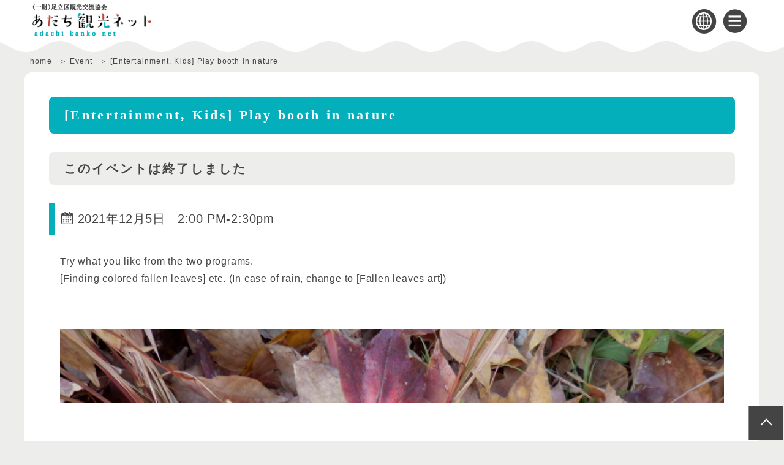

--- FILE ---
content_type: text/html; charset=UTF-8
request_url: https://www.adachikanko.net/event/%E3%80%90%E3%82%A8%E3%83%B3%E3%82%BF%E3%83%A1%E3%80%81%E3%82%AD%E3%83%83%E3%82%BA%E3%80%91%E8%87%AA%E7%84%B6%E3%81%AE%E3%81%82%E3%81%9D%E3%81%B3%E5%B1%8B%E5%8F%B0-30
body_size: 15797
content:
<!doctype html>
<html dir="ltr" lang="ja" prefix="og: https://ogp.me/ns#">
<head><link rel="alternate" hreflang="ja" href="https://www.adachikanko.net/event/%E3%80%90%E3%82%A8%E3%83%B3%E3%82%BF%E3%83%A1%E3%80%81%E3%82%AD%E3%83%83%E3%82%BA%E3%80%91%E8%87%AA%E7%84%B6%E3%81%AE%E3%81%82%E3%81%9D%E3%81%B3%E5%B1%8B%E5%8F%B0-30"><link rel="alternate" hreflang="en" href="https://www.adachikanko.net/en/event/%E3%80%90%E3%82%A8%E3%83%B3%E3%82%BF%E3%83%A1%E3%80%81%E3%82%AD%E3%83%83%E3%82%BA%E3%80%91%E8%87%AA%E7%84%B6%E3%81%AE%E3%81%82%E3%81%9D%E3%81%B3%E5%B1%8B%E5%8F%B0-30"><link rel="alternate" hreflang="ko" href="https://www.adachikanko.net/ko/event/%E3%80%90%E3%82%A8%E3%83%B3%E3%82%BF%E3%83%A1%E3%80%81%E3%82%AD%E3%83%83%E3%82%BA%E3%80%91%E8%87%AA%E7%84%B6%E3%81%AE%E3%81%82%E3%81%9D%E3%81%B3%E5%B1%8B%E5%8F%B0-30"><link rel="alternate" hreflang="zh-Hans" href="https://www.adachikanko.net/zh-CHS/event/%E3%80%90%E3%82%A8%E3%83%B3%E3%82%BF%E3%83%A1%E3%80%81%E3%82%AD%E3%83%83%E3%82%BA%E3%80%91%E8%87%AA%E7%84%B6%E3%81%AE%E3%81%82%E3%81%9D%E3%81%B3%E5%B1%8B%E5%8F%B0-30"><link rel="alternate" hreflang="zh-Hant" href="https://www.adachikanko.net/zh-CHT/event/%E3%80%90%E3%82%A8%E3%83%B3%E3%82%BF%E3%83%A1%E3%80%81%E3%82%AD%E3%83%83%E3%82%BA%E3%80%91%E8%87%AA%E7%84%B6%E3%81%AE%E3%81%82%E3%81%9D%E3%81%B3%E5%B1%8B%E5%8F%B0-30"><script src="//j.wovn.io/1" data-wovnio="key=rRQg5w&amp;backend=true&amp;currentLang=ja&amp;defaultLang=ja&amp;urlPattern=path&amp;langCodeAliases=[]&amp;langParamName=wovn&amp;customDomainLangs={&quot;www.adachikanko.net&quot;:&quot;ja&quot;,&quot;www.adachikanko.net\/en&quot;:&quot;en&quot;,&quot;www.adachikanko.net\/ko&quot;:&quot;ko&quot;,&quot;www.adachikanko.net\/zh-CHS&quot;:&quot;zh-CHS&quot;,&quot;www.adachikanko.net\/zh-CHT&quot;:&quot;zh-CHT&quot;}" data-wovnio-info="version=WOVN.php_1.12.0" async></script>
	<meta charset="UTF-8">
	<meta name="viewport" content="width=device-width, initial-scale=1">
	<link rel="profile" href="https://gmpg.org/xfn/11">

	<title>【エンタメ、キッズ】自然のあそび屋台 | あだち観光ネット</title>
<link rel='stylesheet' id='tribe-events-views-v2-bootstrap-datepicker-styles-css' href='https://www.adachikanko.net/wp-content/plugins/the-events-calendar/vendor/bootstrap-datepicker/css/bootstrap-datepicker.standalone.min.css?ver=6.5.1.5' media='all' />
<link rel='stylesheet' id='tec-variables-skeleton-css' href='https://www.adachikanko.net/wp-content/plugins/the-events-calendar/common/src/resources/css/variables-skeleton.min.css?ver=5.3.0.4' media='all' />
<link rel='stylesheet' id='tribe-common-skeleton-style-css' href='https://www.adachikanko.net/wp-content/plugins/the-events-calendar/common/src/resources/css/common-skeleton.min.css?ver=5.3.0.4' media='all' />
<link rel='stylesheet' id='tribe-tooltipster-css-css' href='https://www.adachikanko.net/wp-content/plugins/the-events-calendar/common/vendor/tooltipster/tooltipster.bundle.min.css?ver=5.3.0.4' media='all' />
<link rel='stylesheet' id='tribe-events-views-v2-skeleton-css' href='https://www.adachikanko.net/wp-content/plugins/the-events-calendar/src/resources/css/views-skeleton.min.css?ver=6.5.1.5' media='all' />

		<!-- All in One SEO 4.6.6 - aioseo.com -->
		<meta name="description" content="２つのプログラムから、好きなものに挑戦しよう。 「色いろ落ち葉探し」など（雨天の場合、「落ち葉アート」に変更）" />
		<meta name="robots" content="max-image-preview:large" />
		<link rel="canonical" href="https://www.adachikanko.net/event/%e3%80%90%e3%82%a8%e3%83%b3%e3%82%bf%e3%83%a1%e3%80%81%e3%82%ad%e3%83%83%e3%82%ba%e3%80%91%e8%87%aa%e7%84%b6%e3%81%ae%e3%81%82%e3%81%9d%e3%81%b3%e5%b1%8b%e5%8f%b0-30" />
		<meta name="generator" content="All in One SEO (AIOSEO) 4.6.6" />
		<meta property="og:locale" content="ja_JP" />
		<meta property="og:site_name" content="あだち観光ネット |" />
		<meta property="og:type" content="article" />
		<meta property="og:title" content="【エンタメ、キッズ】自然のあそび屋台 | あだち観光ネット" />
		<meta property="og:description" content="２つのプログラムから、好きなものに挑戦しよう。 「色いろ落ち葉探し」など（雨天の場合、「落ち葉アート」に変更）" />
		<meta property="og:url" content="https://www.adachikanko.net/event/%e3%80%90%e3%82%a8%e3%83%b3%e3%82%bf%e3%83%a1%e3%80%81%e3%82%ad%e3%83%83%e3%82%ba%e3%80%91%e8%87%aa%e7%84%b6%e3%81%ae%e3%81%82%e3%81%9d%e3%81%b3%e5%b1%8b%e5%8f%b0-30" />
		<meta property="article:published_time" content="2021-11-17T01:46:17+00:00" />
		<meta property="article:modified_time" content="2022-01-25T05:40:58+00:00" />
		<meta name="twitter:card" content="summary" />
		<meta name="twitter:title" content="【エンタメ、キッズ】自然のあそび屋台 | あだち観光ネット" />
		<meta name="twitter:description" content="２つのプログラムから、好きなものに挑戦しよう。 「色いろ落ち葉探し」など（雨天の場合、「落ち葉アート」に変更）" />
		<script type="application/ld+json" class="aioseo-schema">
			{"@context":"https:\/\/schema.org","@graph":[{"@type":"BreadcrumbList","@id":"https:\/\/www.adachikanko.net\/event\/%e3%80%90%e3%82%a8%e3%83%b3%e3%82%bf%e3%83%a1%e3%80%81%e3%82%ad%e3%83%83%e3%82%ba%e3%80%91%e8%87%aa%e7%84%b6%e3%81%ae%e3%81%82%e3%81%9d%e3%81%b3%e5%b1%8b%e5%8f%b0-30#breadcrumblist","itemListElement":[{"@type":"ListItem","@id":"https:\/\/www.adachikanko.net\/#listItem","position":1,"name":"\u5bb6","item":"https:\/\/www.adachikanko.net\/","nextItem":"https:\/\/www.adachikanko.net\/event\/%e3%80%90%e3%82%a8%e3%83%b3%e3%82%bf%e3%83%a1%e3%80%81%e3%82%ad%e3%83%83%e3%82%ba%e3%80%91%e8%87%aa%e7%84%b6%e3%81%ae%e3%81%82%e3%81%9d%e3%81%b3%e5%b1%8b%e5%8f%b0-30#listItem"},{"@type":"ListItem","@id":"https:\/\/www.adachikanko.net\/event\/%e3%80%90%e3%82%a8%e3%83%b3%e3%82%bf%e3%83%a1%e3%80%81%e3%82%ad%e3%83%83%e3%82%ba%e3%80%91%e8%87%aa%e7%84%b6%e3%81%ae%e3%81%82%e3%81%9d%e3%81%b3%e5%b1%8b%e5%8f%b0-30#listItem","position":2,"name":"\u3010\u30a8\u30f3\u30bf\u30e1\u3001\u30ad\u30c3\u30ba\u3011\u81ea\u7136\u306e\u3042\u305d\u3073\u5c4b\u53f0","previousItem":"https:\/\/www.adachikanko.net\/#listItem"}]},{"@type":"Organization","@id":"https:\/\/www.adachikanko.net\/#organization","name":"\u3042\u3060\u3061\u89b3\u5149\u30cd\u30c3\u30c8","url":"https:\/\/www.adachikanko.net\/"},{"@type":"Person","@id":"https:\/\/www.adachikanko.net\/author\/adachi_kanko01#author","url":"https:\/\/www.adachikanko.net\/author\/adachi_kanko01","name":"kanko_user","image":{"@type":"ImageObject","@id":"https:\/\/www.adachikanko.net\/event\/%e3%80%90%e3%82%a8%e3%83%b3%e3%82%bf%e3%83%a1%e3%80%81%e3%82%ad%e3%83%83%e3%82%ba%e3%80%91%e8%87%aa%e7%84%b6%e3%81%ae%e3%81%82%e3%81%9d%e3%81%b3%e5%b1%8b%e5%8f%b0-30#authorImage","url":"https:\/\/secure.gravatar.com\/avatar\/ff7ea9199647c7dfc9560e0ece472eac?s=96&d=mm&r=g","width":96,"height":96,"caption":"kanko_user"}},{"@type":"WebPage","@id":"https:\/\/www.adachikanko.net\/event\/%e3%80%90%e3%82%a8%e3%83%b3%e3%82%bf%e3%83%a1%e3%80%81%e3%82%ad%e3%83%83%e3%82%ba%e3%80%91%e8%87%aa%e7%84%b6%e3%81%ae%e3%81%82%e3%81%9d%e3%81%b3%e5%b1%8b%e5%8f%b0-30#webpage","url":"https:\/\/www.adachikanko.net\/event\/%e3%80%90%e3%82%a8%e3%83%b3%e3%82%bf%e3%83%a1%e3%80%81%e3%82%ad%e3%83%83%e3%82%ba%e3%80%91%e8%87%aa%e7%84%b6%e3%81%ae%e3%81%82%e3%81%9d%e3%81%b3%e5%b1%8b%e5%8f%b0-30","name":"\u3010\u30a8\u30f3\u30bf\u30e1\u3001\u30ad\u30c3\u30ba\u3011\u81ea\u7136\u306e\u3042\u305d\u3073\u5c4b\u53f0 | \u3042\u3060\u3061\u89b3\u5149\u30cd\u30c3\u30c8","description":"\uff12\u3064\u306e\u30d7\u30ed\u30b0\u30e9\u30e0\u304b\u3089\u3001\u597d\u304d\u306a\u3082\u306e\u306b\u6311\u6226\u3057\u3088\u3046\u3002 \u300c\u8272\u3044\u308d\u843d\u3061\u8449\u63a2\u3057\u300d\u306a\u3069\uff08\u96e8\u5929\u306e\u5834\u5408\u3001\u300c\u843d\u3061\u8449\u30a2\u30fc\u30c8\u300d\u306b\u5909\u66f4\uff09","inLanguage":"ja","isPartOf":{"@id":"https:\/\/www.adachikanko.net\/#website"},"breadcrumb":{"@id":"https:\/\/www.adachikanko.net\/event\/%e3%80%90%e3%82%a8%e3%83%b3%e3%82%bf%e3%83%a1%e3%80%81%e3%82%ad%e3%83%83%e3%82%ba%e3%80%91%e8%87%aa%e7%84%b6%e3%81%ae%e3%81%82%e3%81%9d%e3%81%b3%e5%b1%8b%e5%8f%b0-30#breadcrumblist"},"author":{"@id":"https:\/\/www.adachikanko.net\/author\/adachi_kanko01#author"},"creator":{"@id":"https:\/\/www.adachikanko.net\/author\/adachi_kanko01#author"},"image":{"@type":"ImageObject","url":"https:\/\/www.adachikanko.net\/wp-content\/uploads\/2021\/12\/fa04b7bbb4b222393405c44c24646a5f-scaled.jpg","@id":"https:\/\/www.adachikanko.net\/event\/%e3%80%90%e3%82%a8%e3%83%b3%e3%82%bf%e3%83%a1%e3%80%81%e3%82%ad%e3%83%83%e3%82%ba%e3%80%91%e8%87%aa%e7%84%b6%e3%81%ae%e3%81%82%e3%81%9d%e3%81%b3%e5%b1%8b%e5%8f%b0-30\/#mainImage","width":2560,"height":1920,"caption":"\u3010\u30a8\u30f3\u30bf\u30e1\u3001\u30ad\u30c3\u30ba\u3011\u81ea\u7136\u306e\u3042\u305d\u3073\u5c4b\u53f0"},"primaryImageOfPage":{"@id":"https:\/\/www.adachikanko.net\/event\/%e3%80%90%e3%82%a8%e3%83%b3%e3%82%bf%e3%83%a1%e3%80%81%e3%82%ad%e3%83%83%e3%82%ba%e3%80%91%e8%87%aa%e7%84%b6%e3%81%ae%e3%81%82%e3%81%9d%e3%81%b3%e5%b1%8b%e5%8f%b0-30#mainImage"},"datePublished":"2021-11-17T10:46:17+09:00","dateModified":"2022-01-25T14:40:58+09:00"},{"@type":"WebSite","@id":"https:\/\/www.adachikanko.net\/#website","url":"https:\/\/www.adachikanko.net\/","name":"\u3042\u3060\u3061\u89b3\u5149\u30cd\u30c3\u30c8","inLanguage":"ja","publisher":{"@id":"https:\/\/www.adachikanko.net\/#organization"}}]}
		</script>
		<!-- All in One SEO -->

<link rel='dns-prefetch' href='//stats.wp.com' />
<link rel="alternate" type="application/rss+xml" title="あだち観光ネット &raquo; フィード" href="https://www.adachikanko.net/feed" />
<link rel="alternate" type="application/rss+xml" title="あだち観光ネット &raquo; コメントフィード" href="https://www.adachikanko.net/comments/feed" />
<link rel="alternate" type="text/calendar" title="あだち観光ネット &raquo; iCal フィード" href="https://www.adachikanko.net/events/?ical=1" />
<script>
window._wpemojiSettings = {"baseUrl":"https:\/\/s.w.org\/images\/core\/emoji\/15.0.3\/72x72\/","ext":".png","svgUrl":"https:\/\/s.w.org\/images\/core\/emoji\/15.0.3\/svg\/","svgExt":".svg","source":{"concatemoji":"https:\/\/www.adachikanko.net\/wp-includes\/js\/wp-emoji-release.min.js?ver=6.5.7"}};
/*! This file is auto-generated */
!function(i,n){var o,s,e;function c(e){try{var t={supportTests:e,timestamp:(new Date).valueOf()};sessionStorage.setItem(o,JSON.stringify(t))}catch(e){}}function p(e,t,n){e.clearRect(0,0,e.canvas.width,e.canvas.height),e.fillText(t,0,0);var t=new Uint32Array(e.getImageData(0,0,e.canvas.width,e.canvas.height).data),r=(e.clearRect(0,0,e.canvas.width,e.canvas.height),e.fillText(n,0,0),new Uint32Array(e.getImageData(0,0,e.canvas.width,e.canvas.height).data));return t.every(function(e,t){return e===r[t]})}function u(e,t,n){switch(t){case"flag":return n(e,"\ud83c\udff3\ufe0f\u200d\u26a7\ufe0f","\ud83c\udff3\ufe0f\u200b\u26a7\ufe0f")?!1:!n(e,"\ud83c\uddfa\ud83c\uddf3","\ud83c\uddfa\u200b\ud83c\uddf3")&&!n(e,"\ud83c\udff4\udb40\udc67\udb40\udc62\udb40\udc65\udb40\udc6e\udb40\udc67\udb40\udc7f","\ud83c\udff4\u200b\udb40\udc67\u200b\udb40\udc62\u200b\udb40\udc65\u200b\udb40\udc6e\u200b\udb40\udc67\u200b\udb40\udc7f");case"emoji":return!n(e,"\ud83d\udc26\u200d\u2b1b","\ud83d\udc26\u200b\u2b1b")}return!1}function f(e,t,n){var r="undefined"!=typeof WorkerGlobalScope&&self instanceof WorkerGlobalScope?new OffscreenCanvas(300,150):i.createElement("canvas"),a=r.getContext("2d",{willReadFrequently:!0}),o=(a.textBaseline="top",a.font="600 32px Arial",{});return e.forEach(function(e){o[e]=t(a,e,n)}),o}function t(e){var t=i.createElement("script");t.src=e,t.defer=!0,i.head.appendChild(t)}"undefined"!=typeof Promise&&(o="wpEmojiSettingsSupports",s=["flag","emoji"],n.supports={everything:!0,everythingExceptFlag:!0},e=new Promise(function(e){i.addEventListener("DOMContentLoaded",e,{once:!0})}),new Promise(function(t){var n=function(){try{var e=JSON.parse(sessionStorage.getItem(o));if("object"==typeof e&&"number"==typeof e.timestamp&&(new Date).valueOf()<e.timestamp+604800&&"object"==typeof e.supportTests)return e.supportTests}catch(e){}return null}();if(!n){if("undefined"!=typeof Worker&&"undefined"!=typeof OffscreenCanvas&&"undefined"!=typeof URL&&URL.createObjectURL&&"undefined"!=typeof Blob)try{var e="postMessage("+f.toString()+"("+[JSON.stringify(s),u.toString(),p.toString()].join(",")+"));",r=new Blob([e],{type:"text/javascript"}),a=new Worker(URL.createObjectURL(r),{name:"wpTestEmojiSupports"});return void(a.onmessage=function(e){c(n=e.data),a.terminate(),t(n)})}catch(e){}c(n=f(s,u,p))}t(n)}).then(function(e){for(var t in e)n.supports[t]=e[t],n.supports.everything=n.supports.everything&&n.supports[t],"flag"!==t&&(n.supports.everythingExceptFlag=n.supports.everythingExceptFlag&&n.supports[t]);n.supports.everythingExceptFlag=n.supports.everythingExceptFlag&&!n.supports.flag,n.DOMReady=!1,n.readyCallback=function(){n.DOMReady=!0}}).then(function(){return e}).then(function(){var e;n.supports.everything||(n.readyCallback(),(e=n.source||{}).concatemoji?t(e.concatemoji):e.wpemoji&&e.twemoji&&(t(e.twemoji),t(e.wpemoji)))}))}((window,document),window._wpemojiSettings);
</script>
<link rel='stylesheet' id='slick-style-css' href='https://www.adachikanko.net/wp-content/themes/adachi/js/slick/slick.css?ver=1.0.7' media='all' />
<link rel='stylesheet' id='sbi_styles-css' href='https://www.adachikanko.net/wp-content/plugins/instagram-feed/css/sbi-styles.min.css?ver=6.4.3' media='all' />
<link rel='stylesheet' id='tribe-events-v2-single-skeleton-css' href='https://www.adachikanko.net/wp-content/plugins/the-events-calendar/src/resources/css/tribe-events-single-skeleton.min.css?ver=6.5.1.5' media='all' />
<style id='wp-emoji-styles-inline-css'>

	img.wp-smiley, img.emoji {
		display: inline !important;
		border: none !important;
		box-shadow: none !important;
		height: 1em !important;
		width: 1em !important;
		margin: 0 0.07em !important;
		vertical-align: -0.1em !important;
		background: none !important;
		padding: 0 !important;
	}
</style>
<link rel='stylesheet' id='wp-block-library-css' href='https://www.adachikanko.net/wp-includes/css/dist/block-library/style.min.css?ver=6.5.7' media='all' />
<link rel='stylesheet' id='mediaelement-css' href='https://www.adachikanko.net/wp-includes/js/mediaelement/mediaelementplayer-legacy.min.css?ver=4.2.17' media='all' />
<link rel='stylesheet' id='wp-mediaelement-css' href='https://www.adachikanko.net/wp-includes/js/mediaelement/wp-mediaelement.min.css?ver=6.5.7' media='all' />
<style id='jetpack-sharing-buttons-style-inline-css'>
.jetpack-sharing-buttons__services-list{display:flex;flex-direction:row;flex-wrap:wrap;gap:0;list-style-type:none;margin:5px;padding:0}.jetpack-sharing-buttons__services-list.has-small-icon-size{font-size:12px}.jetpack-sharing-buttons__services-list.has-normal-icon-size{font-size:16px}.jetpack-sharing-buttons__services-list.has-large-icon-size{font-size:24px}.jetpack-sharing-buttons__services-list.has-huge-icon-size{font-size:36px}@media print{.jetpack-sharing-buttons__services-list{display:none!important}}.editor-styles-wrapper .wp-block-jetpack-sharing-buttons{gap:0;padding-inline-start:0}ul.jetpack-sharing-buttons__services-list.has-background{padding:1.25em 2.375em}
</style>
<style id='classic-theme-styles-inline-css'>
/*! This file is auto-generated */
.wp-block-button__link{color:#fff;background-color:#32373c;border-radius:9999px;box-shadow:none;text-decoration:none;padding:calc(.667em + 2px) calc(1.333em + 2px);font-size:1.125em}.wp-block-file__button{background:#32373c;color:#fff;text-decoration:none}
</style>
<style id='global-styles-inline-css'>
body{--wp--preset--color--black: #000000;--wp--preset--color--cyan-bluish-gray: #abb8c3;--wp--preset--color--white: #ffffff;--wp--preset--color--pale-pink: #f78da7;--wp--preset--color--vivid-red: #cf2e2e;--wp--preset--color--luminous-vivid-orange: #ff6900;--wp--preset--color--luminous-vivid-amber: #fcb900;--wp--preset--color--light-green-cyan: #7bdcb5;--wp--preset--color--vivid-green-cyan: #00d084;--wp--preset--color--pale-cyan-blue: #8ed1fc;--wp--preset--color--vivid-cyan-blue: #0693e3;--wp--preset--color--vivid-purple: #9b51e0;--wp--preset--gradient--vivid-cyan-blue-to-vivid-purple: linear-gradient(135deg,rgba(6,147,227,1) 0%,rgb(155,81,224) 100%);--wp--preset--gradient--light-green-cyan-to-vivid-green-cyan: linear-gradient(135deg,rgb(122,220,180) 0%,rgb(0,208,130) 100%);--wp--preset--gradient--luminous-vivid-amber-to-luminous-vivid-orange: linear-gradient(135deg,rgba(252,185,0,1) 0%,rgba(255,105,0,1) 100%);--wp--preset--gradient--luminous-vivid-orange-to-vivid-red: linear-gradient(135deg,rgba(255,105,0,1) 0%,rgb(207,46,46) 100%);--wp--preset--gradient--very-light-gray-to-cyan-bluish-gray: linear-gradient(135deg,rgb(238,238,238) 0%,rgb(169,184,195) 100%);--wp--preset--gradient--cool-to-warm-spectrum: linear-gradient(135deg,rgb(74,234,220) 0%,rgb(151,120,209) 20%,rgb(207,42,186) 40%,rgb(238,44,130) 60%,rgb(251,105,98) 80%,rgb(254,248,76) 100%);--wp--preset--gradient--blush-light-purple: linear-gradient(135deg,rgb(255,206,236) 0%,rgb(152,150,240) 100%);--wp--preset--gradient--blush-bordeaux: linear-gradient(135deg,rgb(254,205,165) 0%,rgb(254,45,45) 50%,rgb(107,0,62) 100%);--wp--preset--gradient--luminous-dusk: linear-gradient(135deg,rgb(255,203,112) 0%,rgb(199,81,192) 50%,rgb(65,88,208) 100%);--wp--preset--gradient--pale-ocean: linear-gradient(135deg,rgb(255,245,203) 0%,rgb(182,227,212) 50%,rgb(51,167,181) 100%);--wp--preset--gradient--electric-grass: linear-gradient(135deg,rgb(202,248,128) 0%,rgb(113,206,126) 100%);--wp--preset--gradient--midnight: linear-gradient(135deg,rgb(2,3,129) 0%,rgb(40,116,252) 100%);--wp--preset--font-size--small: 13px;--wp--preset--font-size--medium: 20px;--wp--preset--font-size--large: 36px;--wp--preset--font-size--x-large: 42px;--wp--preset--spacing--20: 0.44rem;--wp--preset--spacing--30: 0.67rem;--wp--preset--spacing--40: 1rem;--wp--preset--spacing--50: 1.5rem;--wp--preset--spacing--60: 2.25rem;--wp--preset--spacing--70: 3.38rem;--wp--preset--spacing--80: 5.06rem;--wp--preset--shadow--natural: 6px 6px 9px rgba(0, 0, 0, 0.2);--wp--preset--shadow--deep: 12px 12px 50px rgba(0, 0, 0, 0.4);--wp--preset--shadow--sharp: 6px 6px 0px rgba(0, 0, 0, 0.2);--wp--preset--shadow--outlined: 6px 6px 0px -3px rgba(255, 255, 255, 1), 6px 6px rgba(0, 0, 0, 1);--wp--preset--shadow--crisp: 6px 6px 0px rgba(0, 0, 0, 1);}:where(.is-layout-flex){gap: 0.5em;}:where(.is-layout-grid){gap: 0.5em;}body .is-layout-flex{display: flex;}body .is-layout-flex{flex-wrap: wrap;align-items: center;}body .is-layout-flex > *{margin: 0;}body .is-layout-grid{display: grid;}body .is-layout-grid > *{margin: 0;}:where(.wp-block-columns.is-layout-flex){gap: 2em;}:where(.wp-block-columns.is-layout-grid){gap: 2em;}:where(.wp-block-post-template.is-layout-flex){gap: 1.25em;}:where(.wp-block-post-template.is-layout-grid){gap: 1.25em;}.has-black-color{color: var(--wp--preset--color--black) !important;}.has-cyan-bluish-gray-color{color: var(--wp--preset--color--cyan-bluish-gray) !important;}.has-white-color{color: var(--wp--preset--color--white) !important;}.has-pale-pink-color{color: var(--wp--preset--color--pale-pink) !important;}.has-vivid-red-color{color: var(--wp--preset--color--vivid-red) !important;}.has-luminous-vivid-orange-color{color: var(--wp--preset--color--luminous-vivid-orange) !important;}.has-luminous-vivid-amber-color{color: var(--wp--preset--color--luminous-vivid-amber) !important;}.has-light-green-cyan-color{color: var(--wp--preset--color--light-green-cyan) !important;}.has-vivid-green-cyan-color{color: var(--wp--preset--color--vivid-green-cyan) !important;}.has-pale-cyan-blue-color{color: var(--wp--preset--color--pale-cyan-blue) !important;}.has-vivid-cyan-blue-color{color: var(--wp--preset--color--vivid-cyan-blue) !important;}.has-vivid-purple-color{color: var(--wp--preset--color--vivid-purple) !important;}.has-black-background-color{background-color: var(--wp--preset--color--black) !important;}.has-cyan-bluish-gray-background-color{background-color: var(--wp--preset--color--cyan-bluish-gray) !important;}.has-white-background-color{background-color: var(--wp--preset--color--white) !important;}.has-pale-pink-background-color{background-color: var(--wp--preset--color--pale-pink) !important;}.has-vivid-red-background-color{background-color: var(--wp--preset--color--vivid-red) !important;}.has-luminous-vivid-orange-background-color{background-color: var(--wp--preset--color--luminous-vivid-orange) !important;}.has-luminous-vivid-amber-background-color{background-color: var(--wp--preset--color--luminous-vivid-amber) !important;}.has-light-green-cyan-background-color{background-color: var(--wp--preset--color--light-green-cyan) !important;}.has-vivid-green-cyan-background-color{background-color: var(--wp--preset--color--vivid-green-cyan) !important;}.has-pale-cyan-blue-background-color{background-color: var(--wp--preset--color--pale-cyan-blue) !important;}.has-vivid-cyan-blue-background-color{background-color: var(--wp--preset--color--vivid-cyan-blue) !important;}.has-vivid-purple-background-color{background-color: var(--wp--preset--color--vivid-purple) !important;}.has-black-border-color{border-color: var(--wp--preset--color--black) !important;}.has-cyan-bluish-gray-border-color{border-color: var(--wp--preset--color--cyan-bluish-gray) !important;}.has-white-border-color{border-color: var(--wp--preset--color--white) !important;}.has-pale-pink-border-color{border-color: var(--wp--preset--color--pale-pink) !important;}.has-vivid-red-border-color{border-color: var(--wp--preset--color--vivid-red) !important;}.has-luminous-vivid-orange-border-color{border-color: var(--wp--preset--color--luminous-vivid-orange) !important;}.has-luminous-vivid-amber-border-color{border-color: var(--wp--preset--color--luminous-vivid-amber) !important;}.has-light-green-cyan-border-color{border-color: var(--wp--preset--color--light-green-cyan) !important;}.has-vivid-green-cyan-border-color{border-color: var(--wp--preset--color--vivid-green-cyan) !important;}.has-pale-cyan-blue-border-color{border-color: var(--wp--preset--color--pale-cyan-blue) !important;}.has-vivid-cyan-blue-border-color{border-color: var(--wp--preset--color--vivid-cyan-blue) !important;}.has-vivid-purple-border-color{border-color: var(--wp--preset--color--vivid-purple) !important;}.has-vivid-cyan-blue-to-vivid-purple-gradient-background{background: var(--wp--preset--gradient--vivid-cyan-blue-to-vivid-purple) !important;}.has-light-green-cyan-to-vivid-green-cyan-gradient-background{background: var(--wp--preset--gradient--light-green-cyan-to-vivid-green-cyan) !important;}.has-luminous-vivid-amber-to-luminous-vivid-orange-gradient-background{background: var(--wp--preset--gradient--luminous-vivid-amber-to-luminous-vivid-orange) !important;}.has-luminous-vivid-orange-to-vivid-red-gradient-background{background: var(--wp--preset--gradient--luminous-vivid-orange-to-vivid-red) !important;}.has-very-light-gray-to-cyan-bluish-gray-gradient-background{background: var(--wp--preset--gradient--very-light-gray-to-cyan-bluish-gray) !important;}.has-cool-to-warm-spectrum-gradient-background{background: var(--wp--preset--gradient--cool-to-warm-spectrum) !important;}.has-blush-light-purple-gradient-background{background: var(--wp--preset--gradient--blush-light-purple) !important;}.has-blush-bordeaux-gradient-background{background: var(--wp--preset--gradient--blush-bordeaux) !important;}.has-luminous-dusk-gradient-background{background: var(--wp--preset--gradient--luminous-dusk) !important;}.has-pale-ocean-gradient-background{background: var(--wp--preset--gradient--pale-ocean) !important;}.has-electric-grass-gradient-background{background: var(--wp--preset--gradient--electric-grass) !important;}.has-midnight-gradient-background{background: var(--wp--preset--gradient--midnight) !important;}.has-small-font-size{font-size: var(--wp--preset--font-size--small) !important;}.has-medium-font-size{font-size: var(--wp--preset--font-size--medium) !important;}.has-large-font-size{font-size: var(--wp--preset--font-size--large) !important;}.has-x-large-font-size{font-size: var(--wp--preset--font-size--x-large) !important;}
.wp-block-navigation a:where(:not(.wp-element-button)){color: inherit;}
:where(.wp-block-post-template.is-layout-flex){gap: 1.25em;}:where(.wp-block-post-template.is-layout-grid){gap: 1.25em;}
:where(.wp-block-columns.is-layout-flex){gap: 2em;}:where(.wp-block-columns.is-layout-grid){gap: 2em;}
.wp-block-pullquote{font-size: 1.5em;line-height: 1.6;}
</style>
<link rel='stylesheet' id='contact-form-7-css' href='https://www.adachikanko.net/wp-content/plugins/contact-form-7/includes/css/styles.css?ver=5.9.6' media='all' />
<link rel='stylesheet' id='wc-shortcodes-style-css' href='https://www.adachikanko.net/wp-content/plugins/wc-shortcodes/public/assets/css/style.css?ver=3.46' media='all' />
<link rel='stylesheet' id='adachi-style-css' href='https://www.adachikanko.net/wp-content/themes/adachi/style.css?ver=1.0.7' media='all' />
<link rel='stylesheet' id='adachi-style-dev02-css' href='https://www.adachikanko.net/wp-content/themes/adachi/css/custom.css?ver=1.0.7' media='all' />
<link rel='stylesheet' id='wordpresscanvas-font-awesome-css' href='https://www.adachikanko.net/wp-content/plugins/wc-shortcodes/public/assets/css/font-awesome.min.css?ver=4.7.0' media='all' />
<script src="https://www.adachikanko.net/wp-includes/js/jquery/jquery.min.js?ver=3.7.1" id="jquery-core-js"></script>
<script src="https://www.adachikanko.net/wp-includes/js/jquery/jquery-migrate.min.js?ver=3.4.1" id="jquery-migrate-js"></script>
<script src="https://www.adachikanko.net/wp-content/plugins/the-events-calendar/common/src/resources/js/tribe-common.min.js?ver=5.3.0.4" id="tribe-common-js"></script>
<script src="https://www.adachikanko.net/wp-content/plugins/the-events-calendar/src/resources/js/views/breakpoints.min.js?ver=6.5.1.5" id="tribe-events-views-v2-breakpoints-js"></script>
<script src="https://www.adachikanko.net/wp-content/themes/adachi/js/head.js?ver=1.0.7" id="adachi-head-js"></script>
<script src="https://www.adachikanko.net/wp-content/themes/adachi/js/common.js?ver=1.0.7" id="adachi-common-js"></script>
<link rel="https://api.w.org/" href="https://www.adachikanko.net/wp-json/" /><link rel="alternate" type="application/json" href="https://www.adachikanko.net/wp-json/wp/v2/tribe_events/42448" /><link rel="EditURI" type="application/rsd+xml" title="RSD" href="https://www.adachikanko.net/xmlrpc.php?rsd" />
<meta name="generator" content="WordPress 6.5.7" />
<link rel='shortlink' href='https://www.adachikanko.net/?p=42448' />
<link rel="alternate" type="application/json+oembed" href="https://www.adachikanko.net/wp-json/oembed/1.0/embed?url=https%3A%2F%2Fwww.adachikanko.net%2Fevent%2F%25e3%2580%2590%25e3%2582%25a8%25e3%2583%25b3%25e3%2582%25bf%25e3%2583%25a1%25e3%2580%2581%25e3%2582%25ad%25e3%2583%2583%25e3%2582%25ba%25e3%2580%2591%25e8%2587%25aa%25e7%2584%25b6%25e3%2581%25ae%25e3%2581%2582%25e3%2581%259d%25e3%2581%25b3%25e5%25b1%258b%25e5%258f%25b0-30" />
<link rel="alternate" type="text/xml+oembed" href="https://www.adachikanko.net/wp-json/oembed/1.0/embed?url=https%3A%2F%2Fwww.adachikanko.net%2Fevent%2F%25e3%2580%2590%25e3%2582%25a8%25e3%2583%25b3%25e3%2582%25bf%25e3%2583%25a1%25e3%2580%2581%25e3%2582%25ad%25e3%2583%2583%25e3%2582%25ba%25e3%2580%2591%25e8%2587%25aa%25e7%2584%25b6%25e3%2581%25ae%25e3%2581%2582%25e3%2581%259d%25e3%2581%25b3%25e5%25b1%258b%25e5%258f%25b0-30&#038;format=xml" />
<meta name="tec-api-version" content="v1"><meta name="tec-api-origin" content="https://www.adachikanko.net"><link rel="alternate" href="https://www.adachikanko.net/wp-json/tribe/events/v1/events/42448" />	<style>img#wpstats{display:none}</style>
		<script type="application/ld+json">
[{"@context":"http://schema.org","@type":"Event","name":"\u3010\u30a8\u30f3\u30bf\u30e1\u3001\u30ad\u30c3\u30ba\u3011\u81ea\u7136\u306e\u3042\u305d\u3073\u5c4b\u53f0","description":"&lt;p&gt;\uff12\u3064\u306e\u30d7\u30ed\u30b0\u30e9\u30e0\u304b\u3089\u3001\u597d\u304d\u306a\u3082\u306e\u306b\u6311\u6226\u3057\u3088\u3046\u3002 \u300c\u8272\u3044\u308d\u843d\u3061\u8449\u63a2\u3057\u300d\u306a\u3069\uff08\u96e8\u5929\u306e\u5834\u5408\u3001\u300c\u843d\u3061\u8449\u30a2\u30fc\u30c8\u300d\u306b\u5909\u66f4\uff09 &nbsp; \u3010\u65e5\u6642\u3011 \u4ee4\u548c3\u5e7412\u67085\u65e5\uff08\u65e5\uff09\u5348\u5f8c2:00\uff5e2:30 \u3010\u5834\u6240\u3011 \u6851\u888b\u30d3\u30aa\u30c8\u30fc\u30d7\u516c\u5712\u3046\u304d\u5cf6\u6c60 [&hellip;]&lt;/p&gt;\\n","image":"https://www.adachikanko.net/wp-content/uploads/2021/12/fa04b7bbb4b222393405c44c24646a5f-scaled.jpg","url":"https://www.adachikanko.net/event/%e3%80%90%e3%82%a8%e3%83%b3%e3%82%bf%e3%83%a1%e3%80%81%e3%82%ad%e3%83%83%e3%82%ba%e3%80%91%e8%87%aa%e7%84%b6%e3%81%ae%e3%81%82%e3%81%9d%e3%81%b3%e5%b1%8b%e5%8f%b0-30/","eventAttendanceMode":"https://schema.org/OfflineEventAttendanceMode","eventStatus":"https://schema.org/EventScheduled","startDate":"2021-12-05T14:00:00+09:00","endDate":"2021-12-05T14:30:00+09:00","location":{"@type":"Place","name":"\u6851\u888b\u30d3\u30aa\u30c8\u30fc\u30d7\u516c\u5712","description":"","url":"","address":{"@type":"PostalAddress"},"telephone":"","sameAs":"https://ces-net.jp/biotop/"},"organizer":{"@type":"Person","name":"\u6851\u888b\u30d3\u30aa\u30c8\u30fc\u30d7\u516c\u5712","description":"","url":"https://www.ces-net.jp/biotop/","telephone":"tel:03-3884-1021/fax:03-3884-1041","email":"","sameAs":"https://www.ces-net.jp/biotop/"},"offers":{"@type":"Offer","price":"0","priceCurrency":"USD","url":"https://www.adachikanko.net/event/%e3%80%90%e3%82%a8%e3%83%b3%e3%82%bf%e3%83%a1%e3%80%81%e3%82%ad%e3%83%83%e3%82%ba%e3%80%91%e8%87%aa%e7%84%b6%e3%81%ae%e3%81%82%e3%81%9d%e3%81%b3%e5%b1%8b%e5%8f%b0-30/","category":"primary","availability":"inStock","validFrom":"1970-01-01T00:00:00+00:00"},"performer":"Organization"}]
</script><link rel="icon" href="https://www.adachikanko.net/wp-content/uploads/2022/01/cropped-favicon_1-32x32.png" sizes="32x32" />
<link rel="icon" href="https://www.adachikanko.net/wp-content/uploads/2022/01/cropped-favicon_1-192x192.png" sizes="192x192" />
<link rel="apple-touch-icon" href="https://www.adachikanko.net/wp-content/uploads/2022/01/cropped-favicon_1-180x180.png" />
<meta name="msapplication-TileImage" content="https://www.adachikanko.net/wp-content/uploads/2022/01/cropped-favicon_1-270x270.png" />
		<style id="wp-custom-css">
			.page-id-66168 div.detailPage h1{
	background-color: #66368A;
}

.page-id-66168 div.detailPage h2{
	    border-left: 10px solid #66368A;
}

.page-id-66700 div.detailPage h1{
	background-color: #66368A;
}

.page-id-66714 div.detailPage h1{
	background-color: #66368A;
}

.page-id-66701 div.detailPage h1{
	background-color: #66368A;
}
.page-id-66701 div.detailPage h2{
	    border-left: 10px solid #66368A;
}

.page-id-66701 div.detailPage h3{
	border-bottom: 2px solid #66368A;
}

.page-id-66778 div.detailPage h1{
	background-color: #66368A;
}

.page-id-66168 div.detailPage .fixpage a {
  color: #fff;
  text-decoration: none;
}

.page-id-66168 a.wp-block-button__link{
	background-color: #66368A;
}

.page-id-66168 div.detailPage h3{
	border-bottom: 2px solid #66368A;
}

/*テーマカラー変更*/
.page-id-89423 div.detailPage h1{
	background-color: #25316D;
}
.page-id-89423 div.detailPage h2{
	    border-left: 10px solid #25316D;
}

.page-id-89423 div.detailPage h3{
	border-bottom: 2px solid #25316D;
}

@media (max-width: 781px) {
/*動画レスポンシブ対応*/
.wp-block-columns:not(.is-not-stacked-on-mobile)>.wp-block-column {
	flex-basis: auto;
	}
div.youtube-video {
position: relative;
width: 100%;
padding-top: 56.25%;
height: 0;
overflow: hidden;
}
div.youtube-video iframe{
position: absolute;
top: 0;
right: 0;
width: 100% !important;
height: 100% !important;
}

	/*テーブル横スクロール*/
	.mobile_table {
    overflow: auto;
    white-space: nowrap;
    margin-bottom: 24px;
}
}		</style>
		
    <!-- Global site tag (gtag.js) - Google Analytics -->
<script async src="https://www.googletagmanager.com/gtag/js?id=G-VTQB80GEQL"></script>
<script>
  window.dataLayer = window.dataLayer || [];
  function gtag(){dataLayer.push(arguments);}
  gtag('js', new Date());

  gtag('config', 'G-VTQB80GEQL');
  gtag('config', 'UA-87553765-1');
</script>
</head>

<body class="tribe_events-template-default single single-tribe_events postid-42448 tribe-events-page-template tribe-no-js tribe-filter-live wc-shortcodes-font-awesome-enabled no-sidebar events-single tribe-events-style-skeleton">
<div id="container">
    <!-- site logo -->
    <header id="gHeader" >
        <div class="hInner">
            
            <div class="logo">
                                <a href="/">
                    <img src="https://www.adachikanko.net/wp-content/themes/adachi/img/common/logo.png" alt="（一財）足立区観光交流協会 あだち観光ネット adachi kanko net" class="pc custom-logo">
                    <p style="font-size:12px;" class="sp"><strong>（一財）足立区観光交流協会</strong></p><img src="https://www.adachikanko.net/wp-content/themes/adachi/img/common/sp_logo.png?date=20220302" alt="（一財）足立区観光交流協会 あだち観光ネット adachi kanko net" class="sp custom-logo">
                </a>
            </div>

    <!-- コロナ注記 START-->
<!--
        <div class="Underlayer-note">
            <p>当サイトに掲載の各施設の情報等は、新型コロナウイルス感染症の状況で、変更となっている場合があります。また、国や都、区の要請に従い、お一人おひとりが適切な行動を取ってくださいますようお願いいたします。</p>
        </div>
-->
    <!-- コロナ注記 END-->

            
        </div>
    </header>

    <!-- menu language -->
    <ul class="comList">
    <li class="language">
        <a href="#">
            <img src="https://www.adachikanko.net/wp-content/themes/adachi/img/common/img01.png" class="pc" alt="language">
            <img src="https://www.adachikanko.net/wp-content/themes/adachi/img/common/img01_sp.png" class="sp" alt="language">
        </a>
        <div class="languageBox">

                        <div class="wovn-languages">
                <ul>
                    <li><a data-value="ja">日本語</a></li>
                    <li><a data-value="en">English</a></li>
                    <li><a data-value="ko">한국어</a></li>
                    <li><a data-value="zh-CHT">繁體中文</a></li>
                    <li><a data-value="zh-CHS">简体中文</a></li>
                </ul>
            </div>

        </div>
    </li>
    <li class="menu">
        <a href="#">
            <img src="https://www.adachikanko.net/wp-content/themes/adachi/img/common/img02.png" class="pc" alt="menu">
            <img src="https://www.adachikanko.net/wp-content/themes/adachi/img/common/img02_sp.png" class="sp" alt="menu">
        </a>
    </li>
</ul>

    <!-- menu box -->
    <div class="menuBox">
    <div class="menuSub">
            <div class="close">
                <a href="#"><img src="https://www.adachikanko.net/wp-content/themes/adachi/img/common/close01.png" alt="close"></a>
            </div>
        <div class="subMenuBox">
            <div class="sec01">
                <!-- search forms and buttons -->
                <form action="/" method="GET">
                    <div class="menuSearch">
                        <input type="text" id="menu-search-word" name="s" placeholder="キーワードで検索">
                        <button type="submit">検索</button>
                    </div>
                </form>
                <div class="tagList">
                                        <a href="/?s=グルメ"><button class="search-tag">グルメ</button></a>
                                        <a href="/?s=千住"><button class="search-tag">千住</button></a>
                                        <a href="/?s=５大イベント"><button class="search-tag">５大イベント</button></a>
                                        <a href="/?s=あだち街フォトコンテスト"><button class="search-tag">あだち街フォトコンテスト</button></a>
                                        <a href="https://www.adachikanko.net/event/happydaruma_080131"><button class="search-tag">つながるあだち人リターンズ「Let‘s make はっぴーだるま」</button></a>
                                    </div>
            </div>

            <ul class="naviUl">
                <li>
                    <a href="/recommend">おすすめ情報</a>
                </li>
                <li class="liStyle">
                    <a href="#" class="on">スポットを探す</a>
                    <div class="jsBox">
                        <ul class="subUl">
                            <li>
                                <a href="/spot">カテゴリで探す</a>
                                <ul>
                                    <li><a href="/spot?ct=view">観る</a></li>
                                    <li><a href="/spot?ct=gourmet">食べる</a></li>
                                    <li><a href="/spot?ct=play">遊ぶ</a></li>
                                    <li><a href="/spot?ct=shopping">ショッピング</a></li>
                                    <li><a href="/spot?ct=hotel">泊まる</a></li>
                                </ul>
                            </li>
                            <li>
                                <a href="/spot">エリアで探す</a>
                                <ul class="ulStyle">
                                    <li>
                                        <ul>
                                            <li><a href="/spot?ar=517">千住エリア</a></li>
                                            <li><a href="/spot?ar=521">西新井・梅島エリア</a></li>
                                            <li><a href="/spot?ar=518">竹ノ塚・花畑エリア</a></li>
                                        </ul>
                                    </li>
                                    <li>
                                        <ul>
                                            <li><a href="/spot?ar=516">六町・青井・五反野エリア</a></li>
                                            <li><a href="/spot?ar=519">綾瀬・北綾瀬エリア</a></li>
                                            <li><a href="/spot?ar=520">舎人・江北・新田エリア</a></li>
                                        </ul>
                                    </li>
                                </ul>
                            </li>
                        </ul>
                    </div>
                </li>
                <li class="liStyle">
                    <a href="#" class="on">イベント</a>
                    <div class="jsBox">
                        <ul class="subUl">
                            <li><a href="/events">カレンダーから探す</a> </li>
                            <li><a href="/events?evtag=1">カテゴリとエリアから探す</a> </li>
                        </ul>
                    </div>
                </li>
                <li>
                    <a href="/#a04">新着情報</a>
                </li>
                <li class="liStyle">
                    <a href="#" class="on">お出かけ実用情報</a>
                    <div class="jsBox">
                        <ul class="subUl">
                            <li><a href="/about/tourist">観光案内所</a></li>
                            <li class="liStyle02"><a href="/about/access">アクセス</a></li>
                            <li class="liStyle02"><a href="/about/pamphlet">パンフレット</a></li>
                            <li class="liStyle03"><a href="/spot?ct=hotel">宿泊</a></li>
                        </ul>
                    </div>
                </li>
            </ul>

            <ul class="comSnsUl">
                                <li><a href="https://www.youtube.com/channel/UCcwm8CPx2r9A3LDZd0thSfg" target="_blank" rel="noreferrer"><img src="https://www.adachikanko.net/wp-content/themes/adachi/img/common/sns04.png" alt="公式YouTube"><span>公式YouTube</span></a></li>
                <li><a href="https://www.instagram.com/adachikanko_official/" target="_blank" rel="noreferrer"><img src="https://www.adachikanko.net/wp-content/themes/adachi/img/common/sns05.png" alt="公式Instagram"><span>公式Instagram</span></a></li>
                <li><a href="https://twitter.com/adachi_kanko/" target="_blank" rel="noreferrer"><img src="https://www.adachikanko.net/wp-content/themes/adachi/img/common/sns06.png" alt="公式Twitter"><span>公式Twitter</span></a></li>
            </ul>

                        <div class="comBtn closeLink">
                <a href="#">閉じる</a>
            </div>
        </div>
    </div>
</div>

<main id="main" role="main">

    
<div id="pagePath">
    <ul>
                                    <li><a href="/">ホーム</a></li>
                                                <li><a href="/events">イベント</a></li>
                                                <li><span>【エンタメ、キッズ】自然のあそび屋台</span></li>
                        </ul>
</div>

<style>
    #pagePath li:not(:last-child)::after {
        content: "＞";
        margin-left: 0.5em;
    }
</style>


        <div class="detailPage event-datail">
            <section class="comWhiteBox" data-ev-id="42448">

                <h1 class="headLine01">【エンタメ、キッズ】自然のあそび屋台</h1>

                                                            <div class="event-end gray">このイベントは終了しました</div>
                                        <h2 class="headLine02 meiryoTtl">
                        <img src="https://www.adachikanko.net/wp-content/themes/adachi/img/common/img11.png" alt="date" width="20">
                        <span class="tribe-event-date-start">2021年12月5日　2:00 PM</span> - <span class="tribe-event-time">2:30 PM</span>                    </h2>
                
                <div class="detailBox event-detail">
                    <p>２つのプログラムから、好きなものに挑戦しよう。<br />
「色いろ落ち葉探し」など（雨天の場合、「落ち葉アート」に変更）</p>
<p>&nbsp;</p>
<p><img fetchpriority="high" decoding="async" class="aligncenter size-full wp-image-42450" src="https://www.adachikanko.net/wp-content/uploads/2021/11/fa04b7bbb4b222393405c44c24646a5f.jpg" alt="しぜんのあそびやたい" width="4608" height="3456" srcset="https://www.adachikanko.net/wp-content/uploads/2021/11/fa04b7bbb4b222393405c44c24646a5f.jpg 4608w, https://www.adachikanko.net/wp-content/uploads/2021/11/fa04b7bbb4b222393405c44c24646a5f-300x225.jpg 300w, https://www.adachikanko.net/wp-content/uploads/2021/11/fa04b7bbb4b222393405c44c24646a5f-768x576.jpg 768w, https://www.adachikanko.net/wp-content/uploads/2021/11/fa04b7bbb4b222393405c44c24646a5f-700x525.jpg 700w" sizes="(max-width: 4608px) 100vw, 4608px" /></p>
<p>【日時】</p>
<p>令和3年12月5日（日）午後2:00～2:30</p>
<p>【場所】</p>
<p>桑袋ビオトープ公園うき島池デッキ横に集合</p>
<p>※雨天の場合、あやせ川清流館で行います。</p>
<p>【対象】</p>
<p>どなたでも（就学前の子どもは保護者の参加が必要）</p>
<p>【参加費】</p>
<p>無料</p>
<p>&nbsp;</p>
<p>&nbsp;</p>
                                    </div>

                                    <h2 class="headLine02">基本情報</h2>
                    <ul class="infoList event-meta">
                        <li class="event-meta-group event-meta-detail">
                            <h3>詳細</h3>
                            <dl>
                                                                    <dt>開催日時</dt>
                                    <dd><span class="tribe-event-date-start">2021年12月5日　2:00 PM</span> - <span class="tribe-event-time">2:30 PM</span></dd>
                                
                                                                    <dt>参加費</dt>
                                    <dd>無料</dd>
                                
                                                                    <dt>エリア</dt>
                                    <dd>
                                                                                    <a href="/event?ar=518">竹の塚・花畑</a>
                                                                            </dd>
                                
                                                                    <dt>カテゴリー</dt>
                                    <dd>
                                                                                    <a href="/event?c=550">キッズ・親子</a>
                                                                            </dd>
                                
                                                                    <dt>Webサイト</dt>
                                    <dd><a href="https://www.ces-net.jp/biotop/event.html" target="_blank" rel="noopener noreferrer">https://www.ces-net.jp/biotop/event.html</a></dd>
                                                            </dl>
                        </li>

                                                    <li class="event-meta-group event-meta-venue">
                                <h3>会場</h3>
                                <dl>
                                                                            <dt>開催場所</dt>
                                        <dd>桑袋ビオトープ公園</dd>
                                    
                                    
                                    
                                                                            <dt>Webサイト</dt>
                                        <dd><a href="https://ces-net.jp/biotop/" target="_blank" rel="noopener noreferrer">https://ces-net.jp/biotop/</a></dd>
                                                                    </dl>
                            </li>
                        
                                                    <li class="event-meta-group event-meta-organizer">
                                <h3>主催者</h3>
                                <dl>
                                                                            <dt>主催者</dt>
                                        <dd>桑袋ビオトープ公園</dd>
                                    
                                                                            <dt>電話番号</dt>
                                        <dd>tel:03-3884-1021<br>fax:03-3884-1041</dd>
                                    
                                    
                                                                            <dt>Webサイト</dt>
                                        <dd><a href="https://www.ces-net.jp/biotop/" target="_blank" rel="noopener noreferrer">https://www.ces-net.jp/biotop/</a></dd>
                                                                    </dl>
                            </li>
                                            </ul>
                

                <h2 class="headLine02">おすすめのイベント</h2>
                <div class="search-result search-result-related-event">
                                        <div class="prev sp"><img src="https://www.adachikanko.net/wp-content/themes/adachi/img/common/sp_prev03.png" alt="prev"></div>
                    <div class="next sp"><img src="https://www.adachikanko.net/wp-content/themes/adachi/img/common/sp_next03.png" alt="next"></div>
                </div>

                <h2 class="headLine02">おすすめのスポット</h2>
                <div class="search-result search-result-random-spot">
                                        <div class="prev sp"><img src="https://www.adachikanko.net/wp-content/themes/adachi/img/common/sp_prev03.png" alt="prev"></div>
                    <div class="next sp"><img src="https://www.adachikanko.net/wp-content/themes/adachi/img/common/sp_next03.png" alt="next"></div>
                </div>

                <div class="comBtn"><a class="back-btn" href="#">戻る</a></div>
                <script>
                    jQuery(function($) {
                        $('.back-btn').on('click', function(e) {
                            e.preventDefault();
                            window.history.back();
                        });
                    });
                </script>
            </section>
        </div>

    
</main><!-- #main -->


<!-- 投稿テンプレート -->
<template id="random-spot-template">
    <div class="search-post-div">
        <div class="search-post-thumb-wrap">
                            <div class="search-post-thumb-tl">
                    <p></p>
                </div>
            
            <a class="search-post-link" href="">
                <img class="search-post-thumb" src="" alt="アイキャッチ画像-">
            </a>

                    </div>
        <p class="search-post-title">
            <a href=""></a>
        </p>

        
        
        
        
                    <p class="search-post-areas"></p>
        
                    <p class="search-post-tags"></p>
        
                    <div class="search-post-googlemap"></div>
        
        
    </div>
</template>

<!-- 投稿テンプレート -->
<template id="related-event-template">
    <div class="search-post-div">
        <div class="search-post-thumb-wrap">
            
            <a class="search-post-link" href="">
                <img class="search-post-thumb" src="" alt="アイキャッチ画像-">
            </a>

                            <div class="search-post-thumb-tr">
                    <p></p>
                </div>
                    </div>
        <p class="search-post-title">
            <a href=""></a>
        </p>

                    <p class="search-post-event-date"></p>
        
        
        
        
                    <p class="search-post-areas"></p>
        
                    <p class="search-post-tags"></p>
        
                    <div class="search-post-googlemap"></div>
        
        
    </div>
</template>


    <footer id="gFooter">
        <div class="fInner">
            <ul id="footer-menu" class="naviUl"><li id="menu-item-43350" class="menu-item menu-item-type-custom menu-item-object-custom menu-item-43350"><a href="https://www.adachikanko.net/%e8%b6%b3%e7%ab%8b%e5%8c%ba%e3%81%8c%e8%aa%87%e3%82%8b%ef%bc%95%e5%a4%a7%e3%82%a4%e3%83%99%e3%83%b3%e3%83%882025%e5%b9%b4%e6%83%85%e5%a0%b1">あだちの5大イベント</a></li>
<li id="menu-item-43351" class="menu-item menu-item-type-custom menu-item-object-custom menu-item-43351"><a href="/machiphoto-contest">足立区街フォトコンテスト</a></li>
<li id="menu-item-43352" class="menu-item menu-item-type-custom menu-item-object-custom menu-item-43352"><a href="/friendly-municipality">友好自治体</a></li>
<li id="menu-item-43353" class="menu-item menu-item-type-custom menu-item-object-custom menu-item-43353"><a href="/sister-city">姉妹都市</a></li>
<li id="menu-item-651" class="menu-item menu-item-type-post_type menu-item-object-page menu-item-651"><a href="https://www.adachikanko.net/about-adachikanko">当協会について</a></li>
<li id="menu-item-9353" class="menu-item menu-item-type-post_type menu-item-object-page menu-item-9353"><a href="https://www.adachikanko.net/about-adachikanko/member">会員募集</a></li>
<li id="menu-item-2550" class="menu-item menu-item-type-post_type menu-item-object-page menu-item-2550"><a href="https://www.adachikanko.net/proposal">契約情報</a></li>
<li id="menu-item-652" class="menu-item menu-item-type-post_type menu-item-object-page menu-item-652"><a href="https://www.adachikanko.net/link">関連リンク</a></li>
<li id="menu-item-2547" class="menu-item menu-item-type-post_type menu-item-object-page menu-item-2547"><a href="https://www.adachikanko.net/for-foreigners">翻訳について</a></li>
<li id="menu-item-653" class="menu-item menu-item-type-post_type menu-item-object-page menu-item-privacy-policy menu-item-653"><a rel="privacy-policy" href="https://www.adachikanko.net/privacy">プライバシーポリシー</a></li>
<li id="menu-item-656" class="menu-item menu-item-type-post_type menu-item-object-page menu-item-656"><a href="https://www.adachikanko.net/contact">お問い合わせ</a></li>
</ul>
            <ul class="comSnsUl">
                                <li><a href="https://www.youtube.com/channel/UCcwm8CPx2r9A3LDZd0thSfg" target="_blank" rel="noreferrer"><img src="https://www.adachikanko.net/wp-content/themes/adachi/img/common/sns01.png" alt="公式YouTube"><span>公式YouTube</span></a></li>
                <li><a href="https://www.instagram.com/adachikanko_official/" target="_blank" rel="noreferrer"><img src="https://www.adachikanko.net/wp-content/themes/adachi/img/common/sns02.png" alt="公式Instagram"><span>公式Instagram</span></a></li>
                <li><a href="https://twitter.com/adachi_kanko/" target="_blank" rel="noreferrer"><img src="https://www.adachikanko.net/wp-content/themes/adachi/img/common/sns03.png" alt="公式Twitter"><span>公式Twitter</span></a></li>
            </ul>

            <address class="">Copyright© あだち観光ネット , 2021</address>
            <div class="pageTop" style="display: block;">
                <a href="#container"><img src="https://www.adachikanko.net/wp-content/themes/adachi/img/common/pagetop.png" alt="top"></a>
            </div>
        </div>
    </footer>
</div><!-- #container -->

		<script>
		( function ( body ) {
			'use strict';
			body.className = body.className.replace( /\btribe-no-js\b/, 'tribe-js' );
		} )( document.body );
		</script>
		<!-- Instagram Feed JS -->
<script type="text/javascript">
var sbiajaxurl = "https://www.adachikanko.net/wp-admin/admin-ajax.php";
</script>
        <script type="text/javascript">
            document.addEventListener('wpcf7mailsent', function(event) {
                location.href = "/contact/complete";
            }, false);
        </script>
<script> /* <![CDATA[ */var tribe_l10n_datatables = {"aria":{"sort_ascending":": \u30a2\u30af\u30c6\u30a3\u30d6\u5316\u3057\u3066\u6607\u9806\u3067\u30ab\u30e9\u30e0\u3092\u4e26\u3079\u66ff\u3048","sort_descending":": \u30a2\u30af\u30c6\u30a3\u30d6\u5316\u3057\u3066\u964d\u9806\u3067\u30ab\u30e9\u30e0\u3092\u4e26\u3079\u66ff\u3048"},"length_menu":"_MENU_ \u30a8\u30f3\u30c8\u30ea\u30fc\u3092\u8868\u793a","empty_table":"\u30c6\u30fc\u30d6\u30eb\u306b\u306f\u5229\u7528\u3067\u304d\u308b\u30c7\u30fc\u30bf\u304c\u3042\u308a\u307e\u305b\u3093","info":"_TOTAL_ \u30a8\u30f3\u30c8\u30ea\u30fc\u306e\u3046\u3061 _START_ \u304b\u3089 _END_ \u3092\u8868\u793a\u3057\u3066\u3044\u307e\u3059","info_empty":"0 \u30a8\u30f3\u30c8\u30ea\u30fc\u306e\u3046\u3061 0 \u304b\u3089 0 \u3092\u8868\u793a\u3057\u3066\u3044\u307e\u3059","info_filtered":"(_MAX_ total \u30a8\u30f3\u30c8\u30ea\u30fc\u304b\u3089\u30d5\u30a3\u30eb\u30bf\u30ea\u30f3\u30b0)","zero_records":"\u4e00\u81f4\u3059\u308b\u30ec\u30b3\u30fc\u30c9\u304c\u898b\u3064\u304b\u308a\u307e\u305b\u3093\u3067\u3057\u305f","search":"\u691c\u7d22:","all_selected_text":"\u3053\u306e\u30da\u30fc\u30b8\u306e\u3059\u3079\u3066\u306e\u9805\u76ee\u304c\u9078\u629e\u3055\u308c\u307e\u3057\u305f\u3002 ","select_all_link":"\u3059\u3079\u3066\u306e\u30da\u30fc\u30b8\u3092\u9078\u629e","clear_selection":"\u9078\u629e\u3092\u30af\u30ea\u30a2\u3057\u3066\u304f\u3060\u3055\u3044\u3002","pagination":{"all":"\u3059\u3079\u3066","next":"\u6b21","previous":"\u524d"},"select":{"rows":{"0":"","_":": %d \u884c\u3092\u9078\u629e\u3057\u307e\u3057\u305f","1":": 1 \u884c\u3092\u9078\u629e\u3057\u307e\u3057\u305f"}},"datepicker":{"dayNames":["\u65e5\u66dc\u65e5","\u6708\u66dc\u65e5","\u706b\u66dc\u65e5","\u6c34\u66dc\u65e5","\u6728\u66dc\u65e5","\u91d1\u66dc\u65e5","\u571f\u66dc\u65e5"],"dayNamesShort":["\u65e5","\u6708","\u706b","\u6c34","\u6728","\u91d1","\u571f"],"dayNamesMin":["\u65e5","\u6708","\u706b","\u6c34","\u6728","\u91d1","\u571f"],"monthNames":["1\u6708","2\u6708","3\u6708","4\u6708","5\u6708","6\u6708","7\u6708","8\u6708","9\u6708","10\u6708","11\u6708","12\u6708"],"monthNamesShort":["1\u6708","2\u6708","3\u6708","4\u6708","5\u6708","6\u6708","7\u6708","8\u6708","9\u6708","10\u6708","11\u6708","12\u6708"],"monthNamesMin":["1\u6708","2\u6708","3\u6708","4\u6708","5\u6708","6\u6708","7\u6708","8\u6708","9\u6708","10\u6708","11\u6708","12\u6708"],"nextText":"\u6b21","prevText":"\u524d","currentText":"\u4eca\u65e5","closeText":"\u5b8c\u4e86","today":"\u4eca\u65e5","clear":"Clear"}};/* ]]> */ </script><script src="https://www.adachikanko.net/wp-content/themes/adachi/js/jquery.matchHeight.js?ver=1.0.7" id="jquery-matchHeight-js"></script>
<script src="https://www.adachikanko.net/wp-content/themes/adachi/js/slick/slick.js?ver=1.0.7" id="slick-js"></script>
<script type='module' data-post-id='42448' src="https://www.adachikanko.net/wp-content/themes/adachi/js/slick_random_post.js?ver=1.0.7" id="slick_random_post-js"></script>
<script src="https://www.adachikanko.net/wp-content/plugins/the-events-calendar/vendor/bootstrap-datepicker/js/bootstrap-datepicker.min.js?ver=6.5.1.5" id="tribe-events-views-v2-bootstrap-datepicker-js"></script>
<script src="https://www.adachikanko.net/wp-content/plugins/the-events-calendar/src/resources/js/views/viewport.min.js?ver=6.5.1.5" id="tribe-events-views-v2-viewport-js"></script>
<script src="https://www.adachikanko.net/wp-content/plugins/the-events-calendar/src/resources/js/views/accordion.min.js?ver=6.5.1.5" id="tribe-events-views-v2-accordion-js"></script>
<script src="https://www.adachikanko.net/wp-content/plugins/the-events-calendar/src/resources/js/views/view-selector.min.js?ver=6.5.1.5" id="tribe-events-views-v2-view-selector-js"></script>
<script src="https://www.adachikanko.net/wp-content/plugins/the-events-calendar/src/resources/js/views/ical-links.min.js?ver=6.5.1.5" id="tribe-events-views-v2-ical-links-js"></script>
<script src="https://www.adachikanko.net/wp-content/plugins/the-events-calendar/src/resources/js/views/navigation-scroll.min.js?ver=6.5.1.5" id="tribe-events-views-v2-navigation-scroll-js"></script>
<script src="https://www.adachikanko.net/wp-content/plugins/the-events-calendar/src/resources/js/views/multiday-events.min.js?ver=6.5.1.5" id="tribe-events-views-v2-multiday-events-js"></script>
<script src="https://www.adachikanko.net/wp-content/plugins/the-events-calendar/src/resources/js/views/month-mobile-events.min.js?ver=6.5.1.5" id="tribe-events-views-v2-month-mobile-events-js"></script>
<script src="https://www.adachikanko.net/wp-content/plugins/the-events-calendar/src/resources/js/views/month-grid.min.js?ver=6.5.1.5" id="tribe-events-views-v2-month-grid-js"></script>
<script src="https://www.adachikanko.net/wp-content/plugins/the-events-calendar/common/vendor/tooltipster/tooltipster.bundle.min.js?ver=5.3.0.4" id="tribe-tooltipster-js"></script>
<script src="https://www.adachikanko.net/wp-content/plugins/the-events-calendar/src/resources/js/views/tooltip.min.js?ver=6.5.1.5" id="tribe-events-views-v2-tooltip-js"></script>
<script src="https://www.adachikanko.net/wp-content/plugins/the-events-calendar/src/resources/js/views/events-bar.min.js?ver=6.5.1.5" id="tribe-events-views-v2-events-bar-js"></script>
<script src="https://www.adachikanko.net/wp-content/plugins/the-events-calendar/src/resources/js/views/events-bar-inputs.min.js?ver=6.5.1.5" id="tribe-events-views-v2-events-bar-inputs-js"></script>
<script src="https://www.adachikanko.net/wp-content/plugins/the-events-calendar/src/resources/js/views/datepicker.min.js?ver=6.5.1.5" id="tribe-events-views-v2-datepicker-js"></script>
<script src="https://www.adachikanko.net/wp-content/plugins/contact-form-7/includes/swv/js/index.js?ver=5.9.6" id="swv-js"></script>
<script id="contact-form-7-js-extra">
var wpcf7 = {"api":{"root":"https:\/\/www.adachikanko.net\/wp-json\/","namespace":"contact-form-7\/v1"}};
</script>
<script src="https://www.adachikanko.net/wp-content/plugins/contact-form-7/includes/js/index.js?ver=5.9.6" id="contact-form-7-js"></script>
<script src="https://www.adachikanko.net/wp-includes/js/imagesloaded.min.js?ver=5.0.0" id="imagesloaded-js"></script>
<script src="https://www.adachikanko.net/wp-includes/js/masonry.min.js?ver=4.2.2" id="masonry-js"></script>
<script src="https://www.adachikanko.net/wp-includes/js/jquery/jquery.masonry.min.js?ver=3.1.2b" id="jquery-masonry-js"></script>
<script id="wc-shortcodes-rsvp-js-extra">
var WCShortcodes = {"ajaxurl":"https:\/\/www.adachikanko.net\/wp-admin\/admin-ajax.php"};
</script>
<script src="https://www.adachikanko.net/wp-content/plugins/wc-shortcodes/public/assets/js/rsvp.js?ver=3.46" id="wc-shortcodes-rsvp-js"></script>
<script src="https://www.adachikanko.net/wp-content/themes/adachi/js/navigation.js?ver=1.0.7" id="adachi-navigation-js"></script>
<script src="https://stats.wp.com/e-202603.js" id="jetpack-stats-js" data-wp-strategy="defer"></script>
<script id="jetpack-stats-js-after">
_stq = window._stq || [];
_stq.push([ "view", JSON.parse("{\"v\":\"ext\",\"blog\":\"200795691\",\"post\":\"42448\",\"tz\":\"9\",\"srv\":\"www.adachikanko.net\",\"j\":\"1:13.6.1\"}") ]);
_stq.push([ "clickTrackerInit", "200795691", "42448" ]);
</script>
<script src="https://www.adachikanko.net/wp-content/plugins/the-events-calendar/common/src/resources/js/utils/query-string.min.js?ver=5.3.0.4" id="tribe-query-string-js"></script>
<script src='https://www.adachikanko.net/wp-content/plugins/the-events-calendar/common/src/resources/js/underscore-before.js'></script>
<script src="https://www.adachikanko.net/wp-includes/js/underscore.min.js?ver=1.13.4" id="underscore-js"></script>
<script src='https://www.adachikanko.net/wp-content/plugins/the-events-calendar/common/src/resources/js/underscore-after.js'></script>
<script defer src="https://www.adachikanko.net/wp-content/plugins/the-events-calendar/src/resources/js/views/manager.min.js?ver=6.5.1.5" id="tribe-events-views-v2-manager-js"></script>

</body>
</html><!-- WP Fastest Cache file was created in 0.8801121711731 seconds, on 16-01-26 15:08:33 --><!-- need to refresh to see cached version -->

--- FILE ---
content_type: text/html; charset=UTF-8
request_url: https://www.adachikanko.net/en/event/%E3%80%90%E3%82%A8%E3%83%B3%E3%82%BF%E3%83%A1%E3%80%81%E3%82%AD%E3%83%83%E3%82%BA%E3%80%91%E8%87%AA%E7%84%B6%E3%81%AE%E3%81%82%E3%81%9D%E3%81%B3%E5%B1%8B%E5%8F%B0-30
body_size: 16577
content:
<!DOCTYPE html><html dir="ltr" lang="en" prefix="og: https://ogp.me/ns#"><head><meta http-equiv="Content-Type" content="text/html; charset=UTF-8"><script src="https://j.wovn.io/1" async="true" data-wovnio='key=rRQg5w&amp;backend=true&amp;currentLang=en&amp;defaultLang=ja&amp;urlPattern=path&amp;version=1.24.1&amp;backendVersion=WOVN.php_1.12.0&amp;customDomainLangs={"www.adachikanko.net":"ja","www.adachikanko.net/en/":"en","www.adachikanko.net/ko/":"ko","www.adachikanko.net/zh-CHS/":"zh-CHS","www.adachikanko.net/zh-CHT/":"zh-CHT"}&amp;langParamName=wovn' data-wovnio-cache-time="202601160608+0000"> </script>
	<meta charset="UTF-8">
	<meta name="viewport" content="width=device-width, initial-scale=1">
	<link rel="profile" href="https://gmpg.org/xfn/11">

	<title>【エンタメ、キッズ】自然のあそび屋台 | あだち観光ネット</title>
<link rel="stylesheet" id="tribe-events-views-v2-bootstrap-datepicker-styles-css" href="https://www.adachikanko.net/wp-content/plugins/the-events-calendar/vendor/bootstrap-datepicker/css/bootstrap-datepicker.standalone.min.css?ver=6.5.1.5" media="all">
<link rel="stylesheet" id="tec-variables-skeleton-css" href="https://www.adachikanko.net/wp-content/plugins/the-events-calendar/common/src/resources/css/variables-skeleton.min.css?ver=5.3.0.4" media="all">
<link rel="stylesheet" id="tribe-common-skeleton-style-css" href="https://www.adachikanko.net/wp-content/plugins/the-events-calendar/common/src/resources/css/common-skeleton.min.css?ver=5.3.0.4" media="all">
<link rel="stylesheet" id="tribe-tooltipster-css-css" href="https://www.adachikanko.net/wp-content/plugins/the-events-calendar/common/vendor/tooltipster/tooltipster.bundle.min.css?ver=5.3.0.4" media="all">
<link rel="stylesheet" id="tribe-events-views-v2-skeleton-css" href="https://www.adachikanko.net/wp-content/plugins/the-events-calendar/src/resources/css/views-skeleton.min.css?ver=6.5.1.5" media="all">

		<!-- All in One SEO 4.6.6 - aioseo.com -->
		<meta name="description" content="２つのプログラムから、好きなものに挑戦しよう。 「色いろ落ち葉探し」など（雨天の場合、「落ち葉アート」に変更）">
		<meta name="robots" content="max-image-preview:large">
		<link rel="canonical" href="https://www.adachikanko.net/en/event/%e3%80%90%e3%82%a8%e3%83%b3%e3%82%bf%e3%83%a1%e3%80%81%e3%82%ad%e3%83%83%e3%82%ba%e3%80%91%e8%87%aa%e7%84%b6%e3%81%ae%e3%81%82%e3%81%9d%e3%81%b3%e5%b1%8b%e5%8f%b0-30">
		<meta name="generator" content="All in One SEO (AIOSEO) 4.6.6">
		<meta property="og:locale" content="ja_JP">
		<meta property="og:site_name" content="あだち観光ネット |">
		<meta property="og:type" content="article">
		<meta property="og:title" content="【エンタメ、キッズ】自然のあそび屋台 | あだち観光ネット">
		<meta property="og:description" content="２つのプログラムから、好きなものに挑戦しよう。 「色いろ落ち葉探し」など（雨天の場合、「落ち葉アート」に変更）">
		<meta property="og:url" content="https://www.adachikanko.net/en/event/%e3%80%90%e3%82%a8%e3%83%b3%e3%82%bf%e3%83%a1%e3%80%81%e3%82%ad%e3%83%83%e3%82%ba%e3%80%91%e8%87%aa%e7%84%b6%e3%81%ae%e3%81%82%e3%81%9d%e3%81%b3%e5%b1%8b%e5%8f%b0-30" data-wovn-src:-original-content="https://www.adachikanko.net/event/%e3%80%90%e3%82%a8%e3%83%b3%e3%82%bf%e3%83%a1%e3%80%81%e3%82%ad%e3%83%83%e3%82%ba%e3%80%91%e8%87%aa%e7%84%b6%e3%81%ae%e3%81%82%e3%81%9d%e3%81%b3%e5%b1%8b%e5%8f%b0-30">
		<meta property="article:published_time" content="2021-11-17T01:46:17+00:00">
		<meta property="article:modified_time" content="2022-01-25T05:40:58+00:00">
		<meta name="twitter:card" content="summary">
		<meta name="twitter:title" content="【エンタメ、キッズ】自然のあそび屋台 | あだち観光ネット">
		<meta name="twitter:description" content="２つのプログラムから、好きなものに挑戦しよう。 「色いろ落ち葉探し」など（雨天の場合、「落ち葉アート」に変更）">
		<script type="application/ld+json" class="aioseo-schema">
			{"@context":"https:\/\/schema.org","@graph":[{"@type":"BreadcrumbList","@id":"https:\/\/www.adachikanko.net\/event\/%e3%80%90%e3%82%a8%e3%83%b3%e3%82%bf%e3%83%a1%e3%80%81%e3%82%ad%e3%83%83%e3%82%ba%e3%80%91%e8%87%aa%e7%84%b6%e3%81%ae%e3%81%82%e3%81%9d%e3%81%b3%e5%b1%8b%e5%8f%b0-30#breadcrumblist","itemListElement":[{"@type":"ListItem","@id":"https:\/\/www.adachikanko.net\/#listItem","position":1,"name":"\u5bb6","item":"https:\/\/www.adachikanko.net\/","nextItem":"https:\/\/www.adachikanko.net\/event\/%e3%80%90%e3%82%a8%e3%83%b3%e3%82%bf%e3%83%a1%e3%80%81%e3%82%ad%e3%83%83%e3%82%ba%e3%80%91%e8%87%aa%e7%84%b6%e3%81%ae%e3%81%82%e3%81%9d%e3%81%b3%e5%b1%8b%e5%8f%b0-30#listItem"},{"@type":"ListItem","@id":"https:\/\/www.adachikanko.net\/event\/%e3%80%90%e3%82%a8%e3%83%b3%e3%82%bf%e3%83%a1%e3%80%81%e3%82%ad%e3%83%83%e3%82%ba%e3%80%91%e8%87%aa%e7%84%b6%e3%81%ae%e3%81%82%e3%81%9d%e3%81%b3%e5%b1%8b%e5%8f%b0-30#listItem","position":2,"name":"\u3010\u30a8\u30f3\u30bf\u30e1\u3001\u30ad\u30c3\u30ba\u3011\u81ea\u7136\u306e\u3042\u305d\u3073\u5c4b\u53f0","previousItem":"https:\/\/www.adachikanko.net\/#listItem"}]},{"@type":"Organization","@id":"https:\/\/www.adachikanko.net\/#organization","name":"\u3042\u3060\u3061\u89b3\u5149\u30cd\u30c3\u30c8","url":"https:\/\/www.adachikanko.net\/"},{"@type":"Person","@id":"https:\/\/www.adachikanko.net\/author\/adachi_kanko01#author","url":"https:\/\/www.adachikanko.net\/author\/adachi_kanko01","name":"kanko_user","image":{"@type":"ImageObject","@id":"https:\/\/www.adachikanko.net\/event\/%e3%80%90%e3%82%a8%e3%83%b3%e3%82%bf%e3%83%a1%e3%80%81%e3%82%ad%e3%83%83%e3%82%ba%e3%80%91%e8%87%aa%e7%84%b6%e3%81%ae%e3%81%82%e3%81%9d%e3%81%b3%e5%b1%8b%e5%8f%b0-30#authorImage","url":"https:\/\/secure.gravatar.com\/avatar\/ff7ea9199647c7dfc9560e0ece472eac?s=96&d=mm&r=g","width":96,"height":96,"caption":"kanko_user"}},{"@type":"WebPage","@id":"https:\/\/www.adachikanko.net\/event\/%e3%80%90%e3%82%a8%e3%83%b3%e3%82%bf%e3%83%a1%e3%80%81%e3%82%ad%e3%83%83%e3%82%ba%e3%80%91%e8%87%aa%e7%84%b6%e3%81%ae%e3%81%82%e3%81%9d%e3%81%b3%e5%b1%8b%e5%8f%b0-30#webpage","url":"https:\/\/www.adachikanko.net\/event\/%e3%80%90%e3%82%a8%e3%83%b3%e3%82%bf%e3%83%a1%e3%80%81%e3%82%ad%e3%83%83%e3%82%ba%e3%80%91%e8%87%aa%e7%84%b6%e3%81%ae%e3%81%82%e3%81%9d%e3%81%b3%e5%b1%8b%e5%8f%b0-30","name":"\u3010\u30a8\u30f3\u30bf\u30e1\u3001\u30ad\u30c3\u30ba\u3011\u81ea\u7136\u306e\u3042\u305d\u3073\u5c4b\u53f0 | \u3042\u3060\u3061\u89b3\u5149\u30cd\u30c3\u30c8","description":"\uff12\u3064\u306e\u30d7\u30ed\u30b0\u30e9\u30e0\u304b\u3089\u3001\u597d\u304d\u306a\u3082\u306e\u306b\u6311\u6226\u3057\u3088\u3046\u3002 \u300c\u8272\u3044\u308d\u843d\u3061\u8449\u63a2\u3057\u300d\u306a\u3069\uff08\u96e8\u5929\u306e\u5834\u5408\u3001\u300c\u843d\u3061\u8449\u30a2\u30fc\u30c8\u300d\u306b\u5909\u66f4\uff09","inLanguage":"ja","isPartOf":{"@id":"https:\/\/www.adachikanko.net\/#website"},"breadcrumb":{"@id":"https:\/\/www.adachikanko.net\/event\/%e3%80%90%e3%82%a8%e3%83%b3%e3%82%bf%e3%83%a1%e3%80%81%e3%82%ad%e3%83%83%e3%82%ba%e3%80%91%e8%87%aa%e7%84%b6%e3%81%ae%e3%81%82%e3%81%9d%e3%81%b3%e5%b1%8b%e5%8f%b0-30#breadcrumblist"},"author":{"@id":"https:\/\/www.adachikanko.net\/author\/adachi_kanko01#author"},"creator":{"@id":"https:\/\/www.adachikanko.net\/author\/adachi_kanko01#author"},"image":{"@type":"ImageObject","url":"https:\/\/www.adachikanko.net\/wp-content\/uploads\/2021\/12\/fa04b7bbb4b222393405c44c24646a5f-scaled.jpg","@id":"https:\/\/www.adachikanko.net\/event\/%e3%80%90%e3%82%a8%e3%83%b3%e3%82%bf%e3%83%a1%e3%80%81%e3%82%ad%e3%83%83%e3%82%ba%e3%80%91%e8%87%aa%e7%84%b6%e3%81%ae%e3%81%82%e3%81%9d%e3%81%b3%e5%b1%8b%e5%8f%b0-30\/#mainImage","width":2560,"height":1920,"caption":"\u3010\u30a8\u30f3\u30bf\u30e1\u3001\u30ad\u30c3\u30ba\u3011\u81ea\u7136\u306e\u3042\u305d\u3073\u5c4b\u53f0"},"primaryImageOfPage":{"@id":"https:\/\/www.adachikanko.net\/event\/%e3%80%90%e3%82%a8%e3%83%b3%e3%82%bf%e3%83%a1%e3%80%81%e3%82%ad%e3%83%83%e3%82%ba%e3%80%91%e8%87%aa%e7%84%b6%e3%81%ae%e3%81%82%e3%81%9d%e3%81%b3%e5%b1%8b%e5%8f%b0-30#mainImage"},"datePublished":"2021-11-17T10:46:17+09:00","dateModified":"2022-01-25T14:40:58+09:00"},{"@type":"WebSite","@id":"https:\/\/www.adachikanko.net\/#website","url":"https:\/\/www.adachikanko.net\/","name":"\u3042\u3060\u3061\u89b3\u5149\u30cd\u30c3\u30c8","inLanguage":"ja","publisher":{"@id":"https:\/\/www.adachikanko.net\/#organization"}}]}
		</script>
		<!-- All in One SEO -->

<link rel="dns-prefetch" href="//stats.wp.com">
<link rel="alternate" type="application/rss+xml" title="あだち観光ネット » フィード" href="https://www.adachikanko.net/feed">
<link rel="alternate" type="application/rss+xml" title="あだち観光ネット » コメントフィード" href="https://www.adachikanko.net/comments/feed">
<link rel="alternate" type="text/calendar" title="あだち観光ネット » iCal フィード" href="https://www.adachikanko.net/events/?ical=1">
<script>
window._wpemojiSettings = {"baseUrl":"https:\/\/s.w.org\/images\/core\/emoji\/15.0.3\/72x72\/","ext":".png","svgUrl":"https:\/\/s.w.org\/images\/core\/emoji\/15.0.3\/svg\/","svgExt":".svg","source":{"concatemoji":"https:\/\/www.adachikanko.net\/wp-includes\/js\/wp-emoji-release.min.js?ver=6.5.7"}};
/*! This file is auto-generated */
!function(i,n){var o,s,e;function c(e){try{var t={supportTests:e,timestamp:(new Date).valueOf()};sessionStorage.setItem(o,JSON.stringify(t))}catch(e){}}function p(e,t,n){e.clearRect(0,0,e.canvas.width,e.canvas.height),e.fillText(t,0,0);var t=new Uint32Array(e.getImageData(0,0,e.canvas.width,e.canvas.height).data),r=(e.clearRect(0,0,e.canvas.width,e.canvas.height),e.fillText(n,0,0),new Uint32Array(e.getImageData(0,0,e.canvas.width,e.canvas.height).data));return t.every(function(e,t){return e===r[t]})}function u(e,t,n){switch(t){case"flag":return n(e,"\ud83c\udff3\ufe0f\u200d\u26a7\ufe0f","\ud83c\udff3\ufe0f\u200b\u26a7\ufe0f")?!1:!n(e,"\ud83c\uddfa\ud83c\uddf3","\ud83c\uddfa\u200b\ud83c\uddf3")&&!n(e,"\ud83c\udff4\udb40\udc67\udb40\udc62\udb40\udc65\udb40\udc6e\udb40\udc67\udb40\udc7f","\ud83c\udff4\u200b\udb40\udc67\u200b\udb40\udc62\u200b\udb40\udc65\u200b\udb40\udc6e\u200b\udb40\udc67\u200b\udb40\udc7f");case"emoji":return!n(e,"\ud83d\udc26\u200d\u2b1b","\ud83d\udc26\u200b\u2b1b")}return!1}function f(e,t,n){var r="undefined"!=typeof WorkerGlobalScope&&self instanceof WorkerGlobalScope?new OffscreenCanvas(300,150):i.createElement("canvas"),a=r.getContext("2d",{willReadFrequently:!0}),o=(a.textBaseline="top",a.font="600 32px Arial",{});return e.forEach(function(e){o[e]=t(a,e,n)}),o}function t(e){var t=i.createElement("script");t.src=e,t.defer=!0,i.head.appendChild(t)}"undefined"!=typeof Promise&&(o="wpEmojiSettingsSupports",s=["flag","emoji"],n.supports={everything:!0,everythingExceptFlag:!0},e=new Promise(function(e){i.addEventListener("DOMContentLoaded",e,{once:!0})}),new Promise(function(t){var n=function(){try{var e=JSON.parse(sessionStorage.getItem(o));if("object"==typeof e&&"number"==typeof e.timestamp&&(new Date).valueOf()<e.timestamp+604800&&"object"==typeof e.supportTests)return e.supportTests}catch(e){}return null}();if(!n){if("undefined"!=typeof Worker&&"undefined"!=typeof OffscreenCanvas&&"undefined"!=typeof URL&&URL.createObjectURL&&"undefined"!=typeof Blob)try{var e="postMessage("+f.toString()+"("+[JSON.stringify(s),u.toString(),p.toString()].join(",")+"));",r=new Blob([e],{type:"text/javascript"}),a=new Worker(URL.createObjectURL(r),{name:"wpTestEmojiSupports"});return void(a.onmessage=function(e){c(n=e.data),a.terminate(),t(n)})}catch(e){}c(n=f(s,u,p))}t(n)}).then(function(e){for(var t in e)n.supports[t]=e[t],n.supports.everything=n.supports.everything&&n.supports[t],"flag"!==t&&(n.supports.everythingExceptFlag=n.supports.everythingExceptFlag&&n.supports[t]);n.supports.everythingExceptFlag=n.supports.everythingExceptFlag&&!n.supports.flag,n.DOMReady=!1,n.readyCallback=function(){n.DOMReady=!0}}).then(function(){return e}).then(function(){var e;n.supports.everything||(n.readyCallback(),(e=n.source||{}).concatemoji?t(e.concatemoji):e.wpemoji&&e.twemoji&&(t(e.twemoji),t(e.wpemoji)))}))}((window,document),window._wpemojiSettings);
</script>
<link rel="stylesheet" id="slick-style-css" href="https://www.adachikanko.net/wp-content/themes/adachi/js/slick/slick.css?ver=1.0.7" media="all">
<link rel="stylesheet" id="sbi_styles-css" href="https://www.adachikanko.net/wp-content/plugins/instagram-feed/css/sbi-styles.min.css?ver=6.4.3" media="all">
<link rel="stylesheet" id="tribe-events-v2-single-skeleton-css" href="https://www.adachikanko.net/wp-content/plugins/the-events-calendar/src/resources/css/tribe-events-single-skeleton.min.css?ver=6.5.1.5" media="all">
<style id="wp-emoji-styles-inline-css">

	img.wp-smiley, img.emoji {
		display: inline !important;
		border: none !important;
		box-shadow: none !important;
		height: 1em !important;
		width: 1em !important;
		margin: 0 0.07em !important;
		vertical-align: -0.1em !important;
		background: none !important;
		padding: 0 !important;
	}
</style>
<link rel="stylesheet" id="wp-block-library-css" href="https://www.adachikanko.net/wp-includes/css/dist/block-library/style.min.css?ver=6.5.7" media="all">
<link rel="stylesheet" id="mediaelement-css" href="https://www.adachikanko.net/wp-includes/js/mediaelement/mediaelementplayer-legacy.min.css?ver=4.2.17" media="all">
<link rel="stylesheet" id="wp-mediaelement-css" href="https://www.adachikanko.net/wp-includes/js/mediaelement/wp-mediaelement.min.css?ver=6.5.7" media="all">
<style id="jetpack-sharing-buttons-style-inline-css">
.jetpack-sharing-buttons__services-list{display:flex;flex-direction:row;flex-wrap:wrap;gap:0;list-style-type:none;margin:5px;padding:0}.jetpack-sharing-buttons__services-list.has-small-icon-size{font-size:12px}.jetpack-sharing-buttons__services-list.has-normal-icon-size{font-size:16px}.jetpack-sharing-buttons__services-list.has-large-icon-size{font-size:24px}.jetpack-sharing-buttons__services-list.has-huge-icon-size{font-size:36px}@media print{.jetpack-sharing-buttons__services-list{display:none!important}}.editor-styles-wrapper .wp-block-jetpack-sharing-buttons{gap:0;padding-inline-start:0}ul.jetpack-sharing-buttons__services-list.has-background{padding:1.25em 2.375em}
</style>
<style id="classic-theme-styles-inline-css">
/*! This file is auto-generated */
.wp-block-button__link{color:#fff;background-color:#32373c;border-radius:9999px;box-shadow:none;text-decoration:none;padding:calc(.667em + 2px) calc(1.333em + 2px);font-size:1.125em}.wp-block-file__button{background:#32373c;color:#fff;text-decoration:none}
</style>
<style id="global-styles-inline-css">
body{--wp--preset--color--black: #000000;--wp--preset--color--cyan-bluish-gray: #abb8c3;--wp--preset--color--white: #ffffff;--wp--preset--color--pale-pink: #f78da7;--wp--preset--color--vivid-red: #cf2e2e;--wp--preset--color--luminous-vivid-orange: #ff6900;--wp--preset--color--luminous-vivid-amber: #fcb900;--wp--preset--color--light-green-cyan: #7bdcb5;--wp--preset--color--vivid-green-cyan: #00d084;--wp--preset--color--pale-cyan-blue: #8ed1fc;--wp--preset--color--vivid-cyan-blue: #0693e3;--wp--preset--color--vivid-purple: #9b51e0;--wp--preset--gradient--vivid-cyan-blue-to-vivid-purple: linear-gradient(135deg,rgba(6,147,227,1) 0%,rgb(155,81,224) 100%);--wp--preset--gradient--light-green-cyan-to-vivid-green-cyan: linear-gradient(135deg,rgb(122,220,180) 0%,rgb(0,208,130) 100%);--wp--preset--gradient--luminous-vivid-amber-to-luminous-vivid-orange: linear-gradient(135deg,rgba(252,185,0,1) 0%,rgba(255,105,0,1) 100%);--wp--preset--gradient--luminous-vivid-orange-to-vivid-red: linear-gradient(135deg,rgba(255,105,0,1) 0%,rgb(207,46,46) 100%);--wp--preset--gradient--very-light-gray-to-cyan-bluish-gray: linear-gradient(135deg,rgb(238,238,238) 0%,rgb(169,184,195) 100%);--wp--preset--gradient--cool-to-warm-spectrum: linear-gradient(135deg,rgb(74,234,220) 0%,rgb(151,120,209) 20%,rgb(207,42,186) 40%,rgb(238,44,130) 60%,rgb(251,105,98) 80%,rgb(254,248,76) 100%);--wp--preset--gradient--blush-light-purple: linear-gradient(135deg,rgb(255,206,236) 0%,rgb(152,150,240) 100%);--wp--preset--gradient--blush-bordeaux: linear-gradient(135deg,rgb(254,205,165) 0%,rgb(254,45,45) 50%,rgb(107,0,62) 100%);--wp--preset--gradient--luminous-dusk: linear-gradient(135deg,rgb(255,203,112) 0%,rgb(199,81,192) 50%,rgb(65,88,208) 100%);--wp--preset--gradient--pale-ocean: linear-gradient(135deg,rgb(255,245,203) 0%,rgb(182,227,212) 50%,rgb(51,167,181) 100%);--wp--preset--gradient--electric-grass: linear-gradient(135deg,rgb(202,248,128) 0%,rgb(113,206,126) 100%);--wp--preset--gradient--midnight: linear-gradient(135deg,rgb(2,3,129) 0%,rgb(40,116,252) 100%);--wp--preset--font-size--small: 13px;--wp--preset--font-size--medium: 20px;--wp--preset--font-size--large: 36px;--wp--preset--font-size--x-large: 42px;--wp--preset--spacing--20: 0.44rem;--wp--preset--spacing--30: 0.67rem;--wp--preset--spacing--40: 1rem;--wp--preset--spacing--50: 1.5rem;--wp--preset--spacing--60: 2.25rem;--wp--preset--spacing--70: 3.38rem;--wp--preset--spacing--80: 5.06rem;--wp--preset--shadow--natural: 6px 6px 9px rgba(0, 0, 0, 0.2);--wp--preset--shadow--deep: 12px 12px 50px rgba(0, 0, 0, 0.4);--wp--preset--shadow--sharp: 6px 6px 0px rgba(0, 0, 0, 0.2);--wp--preset--shadow--outlined: 6px 6px 0px -3px rgba(255, 255, 255, 1), 6px 6px rgba(0, 0, 0, 1);--wp--preset--shadow--crisp: 6px 6px 0px rgba(0, 0, 0, 1);}:where(.is-layout-flex){gap: 0.5em;}:where(.is-layout-grid){gap: 0.5em;}body .is-layout-flex{display: flex;}body .is-layout-flex{flex-wrap: wrap;align-items: center;}body .is-layout-flex > *{margin: 0;}body .is-layout-grid{display: grid;}body .is-layout-grid > *{margin: 0;}:where(.wp-block-columns.is-layout-flex){gap: 2em;}:where(.wp-block-columns.is-layout-grid){gap: 2em;}:where(.wp-block-post-template.is-layout-flex){gap: 1.25em;}:where(.wp-block-post-template.is-layout-grid){gap: 1.25em;}.has-black-color{color: var(--wp--preset--color--black) !important;}.has-cyan-bluish-gray-color{color: var(--wp--preset--color--cyan-bluish-gray) !important;}.has-white-color{color: var(--wp--preset--color--white) !important;}.has-pale-pink-color{color: var(--wp--preset--color--pale-pink) !important;}.has-vivid-red-color{color: var(--wp--preset--color--vivid-red) !important;}.has-luminous-vivid-orange-color{color: var(--wp--preset--color--luminous-vivid-orange) !important;}.has-luminous-vivid-amber-color{color: var(--wp--preset--color--luminous-vivid-amber) !important;}.has-light-green-cyan-color{color: var(--wp--preset--color--light-green-cyan) !important;}.has-vivid-green-cyan-color{color: var(--wp--preset--color--vivid-green-cyan) !important;}.has-pale-cyan-blue-color{color: var(--wp--preset--color--pale-cyan-blue) !important;}.has-vivid-cyan-blue-color{color: var(--wp--preset--color--vivid-cyan-blue) !important;}.has-vivid-purple-color{color: var(--wp--preset--color--vivid-purple) !important;}.has-black-background-color{background-color: var(--wp--preset--color--black) !important;}.has-cyan-bluish-gray-background-color{background-color: var(--wp--preset--color--cyan-bluish-gray) !important;}.has-white-background-color{background-color: var(--wp--preset--color--white) !important;}.has-pale-pink-background-color{background-color: var(--wp--preset--color--pale-pink) !important;}.has-vivid-red-background-color{background-color: var(--wp--preset--color--vivid-red) !important;}.has-luminous-vivid-orange-background-color{background-color: var(--wp--preset--color--luminous-vivid-orange) !important;}.has-luminous-vivid-amber-background-color{background-color: var(--wp--preset--color--luminous-vivid-amber) !important;}.has-light-green-cyan-background-color{background-color: var(--wp--preset--color--light-green-cyan) !important;}.has-vivid-green-cyan-background-color{background-color: var(--wp--preset--color--vivid-green-cyan) !important;}.has-pale-cyan-blue-background-color{background-color: var(--wp--preset--color--pale-cyan-blue) !important;}.has-vivid-cyan-blue-background-color{background-color: var(--wp--preset--color--vivid-cyan-blue) !important;}.has-vivid-purple-background-color{background-color: var(--wp--preset--color--vivid-purple) !important;}.has-black-border-color{border-color: var(--wp--preset--color--black) !important;}.has-cyan-bluish-gray-border-color{border-color: var(--wp--preset--color--cyan-bluish-gray) !important;}.has-white-border-color{border-color: var(--wp--preset--color--white) !important;}.has-pale-pink-border-color{border-color: var(--wp--preset--color--pale-pink) !important;}.has-vivid-red-border-color{border-color: var(--wp--preset--color--vivid-red) !important;}.has-luminous-vivid-orange-border-color{border-color: var(--wp--preset--color--luminous-vivid-orange) !important;}.has-luminous-vivid-amber-border-color{border-color: var(--wp--preset--color--luminous-vivid-amber) !important;}.has-light-green-cyan-border-color{border-color: var(--wp--preset--color--light-green-cyan) !important;}.has-vivid-green-cyan-border-color{border-color: var(--wp--preset--color--vivid-green-cyan) !important;}.has-pale-cyan-blue-border-color{border-color: var(--wp--preset--color--pale-cyan-blue) !important;}.has-vivid-cyan-blue-border-color{border-color: var(--wp--preset--color--vivid-cyan-blue) !important;}.has-vivid-purple-border-color{border-color: var(--wp--preset--color--vivid-purple) !important;}.has-vivid-cyan-blue-to-vivid-purple-gradient-background{background: var(--wp--preset--gradient--vivid-cyan-blue-to-vivid-purple) !important;}.has-light-green-cyan-to-vivid-green-cyan-gradient-background{background: var(--wp--preset--gradient--light-green-cyan-to-vivid-green-cyan) !important;}.has-luminous-vivid-amber-to-luminous-vivid-orange-gradient-background{background: var(--wp--preset--gradient--luminous-vivid-amber-to-luminous-vivid-orange) !important;}.has-luminous-vivid-orange-to-vivid-red-gradient-background{background: var(--wp--preset--gradient--luminous-vivid-orange-to-vivid-red) !important;}.has-very-light-gray-to-cyan-bluish-gray-gradient-background{background: var(--wp--preset--gradient--very-light-gray-to-cyan-bluish-gray) !important;}.has-cool-to-warm-spectrum-gradient-background{background: var(--wp--preset--gradient--cool-to-warm-spectrum) !important;}.has-blush-light-purple-gradient-background{background: var(--wp--preset--gradient--blush-light-purple) !important;}.has-blush-bordeaux-gradient-background{background: var(--wp--preset--gradient--blush-bordeaux) !important;}.has-luminous-dusk-gradient-background{background: var(--wp--preset--gradient--luminous-dusk) !important;}.has-pale-ocean-gradient-background{background: var(--wp--preset--gradient--pale-ocean) !important;}.has-electric-grass-gradient-background{background: var(--wp--preset--gradient--electric-grass) !important;}.has-midnight-gradient-background{background: var(--wp--preset--gradient--midnight) !important;}.has-small-font-size{font-size: var(--wp--preset--font-size--small) !important;}.has-medium-font-size{font-size: var(--wp--preset--font-size--medium) !important;}.has-large-font-size{font-size: var(--wp--preset--font-size--large) !important;}.has-x-large-font-size{font-size: var(--wp--preset--font-size--x-large) !important;}
.wp-block-navigation a:where(:not(.wp-element-button)){color: inherit;}
:where(.wp-block-post-template.is-layout-flex){gap: 1.25em;}:where(.wp-block-post-template.is-layout-grid){gap: 1.25em;}
:where(.wp-block-columns.is-layout-flex){gap: 2em;}:where(.wp-block-columns.is-layout-grid){gap: 2em;}
.wp-block-pullquote{font-size: 1.5em;line-height: 1.6;}
</style>
<link rel="stylesheet" id="contact-form-7-css" href="https://www.adachikanko.net/wp-content/plugins/contact-form-7/includes/css/styles.css?ver=5.9.6" media="all">
<link rel="stylesheet" id="wc-shortcodes-style-css" href="https://www.adachikanko.net/wp-content/plugins/wc-shortcodes/public/assets/css/style.css?ver=3.46" media="all">
<link rel="stylesheet" id="adachi-style-css" href="https://www.adachikanko.net/wp-content/themes/adachi/style.css?ver=1.0.7" media="all">
<link rel="stylesheet" id="adachi-style-dev02-css" href="https://www.adachikanko.net/wp-content/themes/adachi/css/custom.css?ver=1.0.7" media="all">
<link rel="stylesheet" id="wordpresscanvas-font-awesome-css" href="https://www.adachikanko.net/wp-content/plugins/wc-shortcodes/public/assets/css/font-awesome.min.css?ver=4.7.0" media="all">
<script src="https://www.adachikanko.net/wp-includes/js/jquery/jquery.min.js?ver=3.7.1" id="jquery-core-js"></script>
<script src="https://www.adachikanko.net/wp-includes/js/jquery/jquery-migrate.min.js?ver=3.4.1" id="jquery-migrate-js"></script>
<script src="https://www.adachikanko.net/wp-content/plugins/the-events-calendar/common/src/resources/js/tribe-common.min.js?ver=5.3.0.4" id="tribe-common-js"></script>
<script src="https://www.adachikanko.net/wp-content/plugins/the-events-calendar/src/resources/js/views/breakpoints.min.js?ver=6.5.1.5" id="tribe-events-views-v2-breakpoints-js"></script>
<script src="https://www.adachikanko.net/wp-content/themes/adachi/js/head.js?ver=1.0.7" id="adachi-head-js"></script>
<script src="https://www.adachikanko.net/wp-content/themes/adachi/js/common.js?ver=1.0.7" id="adachi-common-js"></script>
<link rel="https://api.w.org/" href="https://www.adachikanko.net/wp-json/"><link rel="alternate" type="application/json" href="https://www.adachikanko.net/wp-json/wp/v2/tribe_events/42448"><link rel="EditURI" type="application/rsd+xml" title="RSD" href="https://www.adachikanko.net/xmlrpc.php?rsd">
<meta name="generator" content="WordPress 6.5.7">
<link rel="shortlink" href="https://www.adachikanko.net/?p=42448">
<link rel="alternate" type="application/json+oembed" href="https://www.adachikanko.net/wp-json/oembed/1.0/embed?url=https%3A%2F%2Fwww.adachikanko.net%2Fevent%2F%25e3%2580%2590%25e3%2582%25a8%25e3%2583%25b3%25e3%2582%25bf%25e3%2583%25a1%25e3%2580%2581%25e3%2582%25ad%25e3%2583%2583%25e3%2582%25ba%25e3%2580%2591%25e8%2587%25aa%25e7%2584%25b6%25e3%2581%25ae%25e3%2581%2582%25e3%2581%259d%25e3%2581%25b3%25e5%25b1%258b%25e5%258f%25b0-30">
<link rel="alternate" type="text/xml+oembed" href="https://www.adachikanko.net/wp-json/oembed/1.0/embed?url=https%3A%2F%2Fwww.adachikanko.net%2Fevent%2F%25e3%2580%2590%25e3%2582%25a8%25e3%2583%25b3%25e3%2582%25bf%25e3%2583%25a1%25e3%2580%2581%25e3%2582%25ad%25e3%2583%2583%25e3%2582%25ba%25e3%2580%2591%25e8%2587%25aa%25e7%2584%25b6%25e3%2581%25ae%25e3%2581%2582%25e3%2581%259d%25e3%2581%25b3%25e5%25b1%258b%25e5%258f%25b0-30&amp;format=xml">
<meta name="tec-api-version" content="v1"><meta name="tec-api-origin" content="https://www.adachikanko.net"><link rel="alternate" href="https://www.adachikanko.net/wp-json/tribe/events/v1/events/42448">	<style>img#wpstats{display:none}</style>
		<script type="application/ld+json">
[{"@context":"http://schema.org","@type":"Event","name":"\u3010\u30a8\u30f3\u30bf\u30e1\u3001\u30ad\u30c3\u30ba\u3011\u81ea\u7136\u306e\u3042\u305d\u3073\u5c4b\u53f0","description":"&lt;p&gt;\uff12\u3064\u306e\u30d7\u30ed\u30b0\u30e9\u30e0\u304b\u3089\u3001\u597d\u304d\u306a\u3082\u306e\u306b\u6311\u6226\u3057\u3088\u3046\u3002 \u300c\u8272\u3044\u308d\u843d\u3061\u8449\u63a2\u3057\u300d\u306a\u3069\uff08\u96e8\u5929\u306e\u5834\u5408\u3001\u300c\u843d\u3061\u8449\u30a2\u30fc\u30c8\u300d\u306b\u5909\u66f4\uff09 &nbsp; \u3010\u65e5\u6642\u3011 \u4ee4\u548c3\u5e7412\u67085\u65e5\uff08\u65e5\uff09\u5348\u5f8c2:00\uff5e2:30 \u3010\u5834\u6240\u3011 \u6851\u888b\u30d3\u30aa\u30c8\u30fc\u30d7\u516c\u5712\u3046\u304d\u5cf6\u6c60 [&hellip;]&lt;/p&gt;\\n","image":"https://www.adachikanko.net/wp-content/uploads/2021/12/fa04b7bbb4b222393405c44c24646a5f-scaled.jpg","url":"https://www.adachikanko.net/event/%e3%80%90%e3%82%a8%e3%83%b3%e3%82%bf%e3%83%a1%e3%80%81%e3%82%ad%e3%83%83%e3%82%ba%e3%80%91%e8%87%aa%e7%84%b6%e3%81%ae%e3%81%82%e3%81%9d%e3%81%b3%e5%b1%8b%e5%8f%b0-30/","eventAttendanceMode":"https://schema.org/OfflineEventAttendanceMode","eventStatus":"https://schema.org/EventScheduled","startDate":"2021-12-05T14:00:00+09:00","endDate":"2021-12-05T14:30:00+09:00","location":{"@type":"Place","name":"\u6851\u888b\u30d3\u30aa\u30c8\u30fc\u30d7\u516c\u5712","description":"","url":"","address":{"@type":"PostalAddress"},"telephone":"","sameAs":"https://ces-net.jp/biotop/"},"organizer":{"@type":"Person","name":"\u6851\u888b\u30d3\u30aa\u30c8\u30fc\u30d7\u516c\u5712","description":"","url":"https://www.ces-net.jp/biotop/","telephone":"tel:03-3884-1021/fax:03-3884-1041","email":"","sameAs":"https://www.ces-net.jp/biotop/"},"offers":{"@type":"Offer","price":"0","priceCurrency":"USD","url":"https://www.adachikanko.net/event/%e3%80%90%e3%82%a8%e3%83%b3%e3%82%bf%e3%83%a1%e3%80%81%e3%82%ad%e3%83%83%e3%82%ba%e3%80%91%e8%87%aa%e7%84%b6%e3%81%ae%e3%81%82%e3%81%9d%e3%81%b3%e5%b1%8b%e5%8f%b0-30/","category":"primary","availability":"inStock","validFrom":"1970-01-01T00:00:00+00:00"},"performer":"Organization"}]
</script><link rel="icon" href="https://www.adachikanko.net/wp-content/uploads/2022/01/cropped-favicon_1-32x32.png" sizes="32x32">
<link rel="icon" href="https://www.adachikanko.net/wp-content/uploads/2022/01/cropped-favicon_1-192x192.png" sizes="192x192">
<link rel="apple-touch-icon" href="https://www.adachikanko.net/wp-content/uploads/2022/01/cropped-favicon_1-180x180.png">
<meta name="msapplication-TileImage" content="https://www.adachikanko.net/wp-content/uploads/2022/01/cropped-favicon_1-270x270.png">
		<style id="wp-custom-css">
			.page-id-66168 div.detailPage h1{
	background-color: #66368A;
}

.page-id-66168 div.detailPage h2{
	    border-left: 10px solid #66368A;
}

.page-id-66700 div.detailPage h1{
	background-color: #66368A;
}

.page-id-66714 div.detailPage h1{
	background-color: #66368A;
}

.page-id-66701 div.detailPage h1{
	background-color: #66368A;
}
.page-id-66701 div.detailPage h2{
	    border-left: 10px solid #66368A;
}

.page-id-66701 div.detailPage h3{
	border-bottom: 2px solid #66368A;
}

.page-id-66778 div.detailPage h1{
	background-color: #66368A;
}

.page-id-66168 div.detailPage .fixpage a {
  color: #fff;
  text-decoration: none;
}

.page-id-66168 a.wp-block-button__link{
	background-color: #66368A;
}

.page-id-66168 div.detailPage h3{
	border-bottom: 2px solid #66368A;
}

/*テーマカラー変更*/
.page-id-89423 div.detailPage h1{
	background-color: #25316D;
}
.page-id-89423 div.detailPage h2{
	    border-left: 10px solid #25316D;
}

.page-id-89423 div.detailPage h3{
	border-bottom: 2px solid #25316D;
}

@media (max-width: 781px) {
/*動画レスポンシブ対応*/
.wp-block-columns:not(.is-not-stacked-on-mobile)>.wp-block-column {
	flex-basis: auto;
	}
div.youtube-video {
position: relative;
width: 100%;
padding-top: 56.25%;
height: 0;
overflow: hidden;
}
div.youtube-video iframe{
position: absolute;
top: 0;
right: 0;
width: 100% !important;
height: 100% !important;
}

	/*テーブル横スクロール*/
	.mobile_table {
    overflow: auto;
    white-space: nowrap;
    margin-bottom: 24px;
}
}		</style>
		
    <!-- Global site tag (gtag.js) - Google Analytics -->
<script async="" src="https://www.googletagmanager.com/gtag/js?id=G-VTQB80GEQL"></script>
<script>
  window.dataLayer = window.dataLayer || [];
  function gtag(){dataLayer.push(arguments);}
  gtag('js', new Date());

  gtag('config', 'G-VTQB80GEQL');
  gtag('config', 'UA-87553765-1');
</script>
<link rel="alternate" hreflang="en" href="https://www.adachikanko.net/en/event/%e3%80%90%e3%82%a8%e3%83%b3%e3%82%bf%e3%83%a1%e3%80%81%e3%82%ad%e3%83%83%e3%82%ba%e3%80%91%e8%87%aa%e7%84%b6%e3%81%ae%e3%81%82%e3%81%9d%e3%81%b3%e5%b1%8b%e5%8f%b0-30"><link rel="alternate" hreflang="ko" href="https://www.adachikanko.net/ko/event/%E3%80%90%E3%82%A8%E3%83%B3%E3%82%BF%E3%83%A1%E3%80%81%E3%82%AD%E3%83%83%E3%82%BA%E3%80%91%E8%87%AA%E7%84%B6%E3%81%AE%E3%81%82%E3%81%9D%E3%81%B3%E5%B1%8B%E5%8F%B0-30"><link rel="alternate" hreflang="zh-Hant" href="https://www.adachikanko.net/zh-CHT/event/%E3%80%90%E3%82%A8%E3%83%B3%E3%82%BF%E3%83%A1%E3%80%81%E3%82%AD%E3%83%83%E3%82%BA%E3%80%91%E8%87%AA%E7%84%B6%E3%81%AE%E3%81%82%E3%81%9D%E3%81%B3%E5%B1%8B%E5%8F%B0-30"><link rel="alternate" hreflang="zh-Hans" href="https://www.adachikanko.net/zh-CHS/event/%E3%80%90%E3%82%A8%E3%83%B3%E3%82%BF%E3%83%A1%E3%80%81%E3%82%AD%E3%83%83%E3%82%BA%E3%80%91%E8%87%AA%E7%84%B6%E3%81%AE%E3%81%82%E3%81%9D%E3%81%B3%E5%B1%8B%E5%8F%B0-30"><link rel="alternate" hreflang="ja" href="https://www.adachikanko.net/event/%E3%80%90%E3%82%A8%E3%83%B3%E3%82%BF%E3%83%A1%E3%80%81%E3%82%AD%E3%83%83%E3%82%BA%E3%80%91%E8%87%AA%E7%84%B6%E3%81%AE%E3%81%82%E3%81%9D%E3%81%B3%E5%B1%8B%E5%8F%B0-30"><link rel="alternate" hreflang="x-default" href="https://www.adachikanko.net/event/%E3%80%90%E3%82%A8%E3%83%B3%E3%82%BF%E3%83%A1%E3%80%81%E3%82%AD%E3%83%83%E3%82%BA%E3%80%91%E8%87%AA%E7%84%B6%E3%81%AE%E3%81%82%E3%81%9D%E3%81%B3%E5%B1%8B%E5%8F%B0-30"></head>

<body class="tribe_events-template-default single single-tribe_events postid-42448 tribe-events-page-template tribe-no-js tribe-filter-live wc-shortcodes-font-awesome-enabled no-sidebar events-single tribe-events-style-skeleton">
<div id="container">
    <!-- site logo -->
    <header id="gHeader">
        <div class="hInner">
            
            <div class="logo">
                                <a href="/en/">
                    <img src="https://www.adachikanko.net/wp-content/themes/adachi/img/common/logo.png" alt="（一財）足立区観光交流協会 あだち観光ネット adachi kanko net" class="pc custom-logo">
                    <p style="font-size:12px;" class="sp"><strong>（一財）足立区観光交流協会</strong></p><img src="https://www.adachikanko.net/wp-content/themes/adachi/img/common/sp_logo.png?date=20220302" alt="（一財）足立区観光交流協会 あだち観光ネット adachi kanko net" class="sp custom-logo">
                </a>
            </div>

    <!-- コロナ注記 START-->
<!--
        <div class="Underlayer-note">
            <p>当サイトに掲載の各施設の情報等は、新型コロナウイルス感染症の状況で、変更となっている場合があります。また、国や都、区の要請に従い、お一人おひとりが適切な行動を取ってくださいますようお願いいたします。</p>
        </div>
-->
    <!-- コロナ注記 END-->

            
        </div>
    </header>

    <!-- menu language -->
    <ul class="comList">
    <li class="language">
        <a href="#">
            <img src="https://www.adachikanko.net/wp-content/themes/adachi/img/common/img01.png" class="pc" alt="language">
            <img src="https://www.adachikanko.net/wp-content/themes/adachi/img/common/img01_sp.png" class="sp" alt="language">
        </a>
        <div class="languageBox">

                        <div class="wovn-languages">
                <ul>
                    <li><a data-value="ja">日本語</a></li>
                    <li><a data-value="en">English</a></li>
                    <li><a data-value="ko">한국어</a></li>
                    <li><a data-value="zh-CHT">繁體中文</a></li>
                    <li><a data-value="zh-CHS">简体中文</a></li>
                </ul>
            </div>

        </div>
    </li>
    <li class="menu">
        <a href="#">
            <img src="https://www.adachikanko.net/wp-content/themes/adachi/img/common/img02.png" class="pc" alt="menu">
            <img src="https://www.adachikanko.net/wp-content/themes/adachi/img/common/img02_sp.png" class="sp" alt="menu">
        </a>
    </li>
</ul>

    <!-- menu box -->
    <div class="menuBox">
    <div class="menuSub">
            <div class="close">
                <a href="#"><img src="https://www.adachikanko.net/wp-content/themes/adachi/img/common/close01.png" alt="close"></a>
            </div>
        <div class="subMenuBox">
            <div class="sec01">
                <!-- search forms and buttons -->
                <form action="/en/" method="GET">
                    <div class="menuSearch">
                        <input type="text" id="menu-search-word" name="s" placeholder="キーワードで検索">
                        <button type="submit">検索</button>
                    </div>
                </form>
                <div class="tagList">
                                        <a href="/en/?s=グルメ"><button class="search-tag"><!--wovn-src:グルメ-->Gourmet</button></a>
                                        <a href="/en/?s=千住"><button class="search-tag"><!--wovn-src:千住-->Senju</button></a>
                                        <a href="/en/?s=５大イベント"><button class="search-tag">５大イベント</button></a>
                                        <a href="/en/?s=あだち街フォトコンテスト"><button class="search-tag">あだち街フォトコンテスト</button></a>
                                        <a href="https://www.adachikanko.net/en/event/happydaruma_080131"><button class="search-tag">つながるあだち人リターンズ「Let‘s make はっぴーだるま」</button></a>
                                    </div>
            </div>

            <ul class="naviUl">
                <li>
                    <a href="/en/recommend">おすすめ情報</a>
                </li>
                <li class="liStyle">
                    <a href="#" class="on">スポットを探す</a>
                    <div class="jsBox">
                        <ul class="subUl">
                            <li>
                                <a href="/en/spot">カテゴリで探す</a>
                                <ul>
                                    <li><a href="/en/spot?ct=view"><!--wovn-src:観る-->View</a></li>
                                    <li><a href="/en/spot?ct=gourmet">食べる</a></li>
                                    <li><a href="/en/spot?ct=play">遊ぶ</a></li>
                                    <li><a href="/en/spot?ct=shopping"><!--wovn-src:ショッピング-->shopping</a></li>
                                    <li><a href="/en/spot?ct=hotel"><!--wovn-src:泊まる-->Stay</a></li>
                                </ul>
                            </li>
                            <li>
                                <a href="/en/spot">エリアで探す</a>
                                <ul class="ulStyle">
                                    <li>
                                        <ul>
                                            <li><a href="/en/spot?ar=517">千住エリア</a></li>
                                            <li><a href="/en/spot?ar=521">西新井・梅島エリア</a></li>
                                            <li><a href="/en/spot?ar=518">竹ノ塚・花畑エリア</a></li>
                                        </ul>
                                    </li>
                                    <li>
                                        <ul>
                                            <li><a href="/en/spot?ar=516">六町・青井・五反野エリア</a></li>
                                            <li><a href="/en/spot?ar=519">綾瀬・北綾瀬エリア</a></li>
                                            <li><a href="/en/spot?ar=520">舎人・江北・新田エリア</a></li>
                                        </ul>
                                    </li>
                                </ul>
                            </li>
                        </ul>
                    </div>
                </li>
                <li class="liStyle">
                    <a href="#" class="on"><!--wovn-src:イベント-->Event</a>
                    <div class="jsBox">
                        <ul class="subUl">
                            <li><a href="/en/events">カレンダーから探す</a> </li>
                            <li><a href="/en/events?evtag=1">カテゴリとエリアから探す</a> </li>
                        </ul>
                    </div>
                </li>
                <li>
                    <a href="/en/#a04"><!--wovn-src:新着情報-->What's New</a>
                </li>
                <li class="liStyle">
                    <a href="#" class="on">お出かけ実用情報</a>
                    <div class="jsBox">
                        <ul class="subUl">
                            <li><a href="/en/about/tourist">観光案内所</a></li>
                            <li class="liStyle02"><a href="/en/about/access"><!--wovn-src:アクセス-->Access</a></li>
                            <li class="liStyle02"><a href="/en/about/pamphlet">パンフレット</a></li>
                            <li class="liStyle03"><a href="/en/spot?ct=hotel">宿泊</a></li>
                        </ul>
                    </div>
                </li>
            </ul>

            <ul class="comSnsUl">
                                <li><a href="https://www.youtube.com/channel/UCcwm8CPx2r9A3LDZd0thSfg" target="_blank" rel="noreferrer"><img src="https://www.adachikanko.net/wp-content/themes/adachi/img/common/sns04.png" alt="公式YouTube"><span>公式YouTube</span></a></li>
                <li><a href="https://www.instagram.com/adachikanko_official/" target="_blank" rel="noreferrer"><img src="https://www.adachikanko.net/wp-content/themes/adachi/img/common/sns05.png" alt="公式Instagram"><span>公式Instagram</span></a></li>
                <li><a href="https://twitter.com/adachi_kanko/" target="_blank" rel="noreferrer"><img src="https://www.adachikanko.net/wp-content/themes/adachi/img/common/sns06.png" alt="公式Twitter"><span>公式Twitter</span></a></li>
            </ul>

                        <div class="comBtn closeLink">
                <a href="#">閉じる</a>
            </div>
        </div>
    </div>
</div>

<main id="main" role="main">

    
<div id="pagePath">
    <ul>
                                    <li><a href="/en/"><!--wovn-src:ホーム-->home</a></li>
                                                <li><a href="/en/events"><!--wovn-src:イベント-->Event</a></li>
                                                <li><span><!--wovn-src:【エンタメ、キッズ】自然のあそび屋台-->[Entertainment, Kids] Play booth in nature</span></li>
                        </ul>
</div>

<style>
    #pagePath li:not(:last-child)::after {
        content: "＞";
        margin-left: 0.5em;
    }
</style>


        <div class="detailPage event-datail">
            <section class="comWhiteBox" data-ev-id="42448">

                <h1 class="headLine01"><!--wovn-src:【エンタメ、キッズ】自然のあそび屋台-->[Entertainment, Kids] Play booth in nature</h1>

                                                            <div class="event-end gray">このイベントは終了しました</div>
                                        <h2 class="headLine02 meiryoTtl">
                        <img src="https://www.adachikanko.net/wp-content/themes/adachi/img/common/img11.png" alt="date" width="20">
                        <span class="tribe-event-date-start">2021年12月5日　2:00 PM</span><!--wovn-src: - -->-<span class="tribe-event-time"><!--wovn-src:2:30 PM-->2:30pm</span>                    </h2>
                
                <div class="detailBox event-detail">
                    <p><!--wovn-src:２つのプログラムから、好きなものに挑戦しよう。-->Try what you like from the two programs.<br><!--wovn-src:
「色いろ落ち葉探し」など（雨天の場合、「落ち葉アート」に変更）-->[Finding colored fallen leaves] etc. (In case of rain, change to [Fallen leaves art])</p>
<p>&nbsp;</p>
<p><img fetchpriority="high" decoding="async" class="aligncenter size-full wp-image-42450" src="https://www.adachikanko.net/wp-content/uploads/2021/11/fa04b7bbb4b222393405c44c24646a5f.jpg" alt="​&nbsp;​Play booth in nature" width="4608" height="3456" srcset="https://www.adachikanko.net/wp-content/uploads/2021/11/fa04b7bbb4b222393405c44c24646a5f.jpg 4608w, https://www.adachikanko.net/wp-content/uploads/2021/11/fa04b7bbb4b222393405c44c24646a5f-300x225.jpg 300w, https://www.adachikanko.net/wp-content/uploads/2021/11/fa04b7bbb4b222393405c44c24646a5f-768x576.jpg 768w, https://www.adachikanko.net/wp-content/uploads/2021/11/fa04b7bbb4b222393405c44c24646a5f-700x525.jpg 700w" sizes="(max-width: 4608px) 100vw, 4608px" data-wovn-src:-original-alt="しぜんのあそびやたい"></p>
<p><!--wovn-src:【日時】-->[Date and time]</p>
<p><!--wovn-src:令和3年12月5日（日）午後2:00～2:30-->Sunday 5 December, 2021, 2:00pm-2:30pm</p>
<p><!--wovn-src:【場所】-->[Place]</p>
<p><!--wovn-src:桑袋ビオトープ公園うき島池デッキ横に集合-->Meet at the side of Ukishima Pond Deck in Kuwabukuro Biotope Park&nbsp;</p>
<p><!--wovn-src:※雨天の場合、あやせ川清流館で行います。-->※ In case of rain, we will do it at Ayasegawa Seiryukan building.</p>
<p><!--wovn-src:【対象】-->[Target]</p>
<p><!--wovn-src:どなたでも（就学前の子どもは保護者の参加が必要）-->Anyone (Pre-school children must be accompanied by a guardian)</p>
<p><!--wovn-src:【参加費】-->[Entry fee]</p>
<p><!--wovn-src:無料-->Free</p>
<p>&nbsp;</p>
<p>&nbsp;</p>
                                    </div>

                                    <h2 class="headLine02">基本情報</h2>
                    <ul class="infoList event-meta">
                        <li class="event-meta-group event-meta-detail">
                            <h3><!--wovn-src:詳細-->detail</h3>
                            <dl>
                                                                    <dt><!--wovn-src:開催日時-->Date and Time</dt>
                                    <dd><span class="tribe-event-date-start">2021年12月5日　2:00 PM</span><!--wovn-src: - -->-<span class="tribe-event-time"><!--wovn-src:2:30 PM-->2:30pm</span></dd>
                                
                                                                    <dt>参加費</dt>
                                    <dd><!--wovn-src:無料-->Free</dd>
                                
                                                                    <dt>エリア</dt>
                                    <dd>
                                                                                    <a href="/en/event?ar=518">竹の塚・花畑</a>
                                                                            </dd>
                                
                                                                    <dt>カテゴリー</dt>
                                    <dd>
                                                                                    <a href="/en/event?c=550">キッズ・親子</a>
                                                                            </dd>
                                
                                                                    <dt>Webサイト</dt>
                                    <dd><a href="https://www.ces-net.jp/biotop/event.html" target="_blank" rel="noopener noreferrer"><!--wovn-src:https://www.ces-net.jp/biotop/event.html-->https://www.ces-net.jp/biotop/event.html</a></dd>
                                                            </dl>
                        </li>

                                                    <li class="event-meta-group event-meta-venue">
                                <h3><!--wovn-src:会場-->Venue</h3>
                                <dl>
                                                                            <dt><!--wovn-src:開催場所-->Venue</dt>
                                        <dd><!--wovn-src:桑袋ビオトープ公園-->Kuwabukuro Biotope Park</dd>
                                    
                                    
                                    
                                                                            <dt>Webサイト</dt>
                                        <dd><a href="https://ces-net.jp/biotop/" target="_blank" rel="noopener noreferrer">https://ces-net.jp/biotop/</a></dd>
                                                                    </dl>
                            </li>
                        
                                                    <li class="event-meta-group event-meta-organizer">
                                <h3><!--wovn-src:主催者-->Organizer</h3>
                                <dl>
                                                                            <dt><!--wovn-src:主催者-->Organizer</dt>
                                        <dd><!--wovn-src:桑袋ビオトープ公園-->Kuwabukuro Biotope Park</dd>
                                    
                                                                            <dt><!--wovn-src:電話番号-->Contact</dt>
                                        <dd>tel:03-3884-1021<br>fax:03-3884-1041</dd>
                                    
                                    
                                                                            <dt>Webサイト</dt>
                                        <dd><a href="https://www.ces-net.jp/biotop/" target="_blank" rel="noopener noreferrer">https://www.ces-net.jp/biotop/</a></dd>
                                                                    </dl>
                            </li>
                                            </ul>
                

                <h2 class="headLine02">おすすめのイベント</h2>
                <div class="search-result search-result-related-event">
                                        <div class="prev sp"><img src="https://www.adachikanko.net/wp-content/themes/adachi/img/common/sp_prev03.png" alt="prev"></div>
                    <div class="next sp"><img src="https://www.adachikanko.net/wp-content/themes/adachi/img/common/sp_next03.png" alt="next"></div>
                </div>

                <h2 class="headLine02">おすすめのスポット</h2>
                <div class="search-result search-result-random-spot">
                                        <div class="prev sp"><img src="https://www.adachikanko.net/wp-content/themes/adachi/img/common/sp_prev03.png" alt="prev"></div>
                    <div class="next sp"><img src="https://www.adachikanko.net/wp-content/themes/adachi/img/common/sp_next03.png" alt="next"></div>
                </div>

                <div class="comBtn"><a class="back-btn" href="#">戻る</a></div>
                <script>
                    jQuery(function($) {
                        $('.back-btn').on('click', function(e) {
                            e.preventDefault();
                            window.history.back();
                        });
                    });
                </script>
            </section>
        </div>

    
</main><!-- #main -->


<!-- 投稿テンプレート -->
<template id="random-spot-template">
    <div class="search-post-div">
        <div class="search-post-thumb-wrap">
                            <div class="search-post-thumb-tl">
                    <p></p>
                </div>
            
            <a class="search-post-link" href="">
                <img class="search-post-thumb" src="" alt="アイキャッチ画像-">
            </a>

                    </div>
        <p class="search-post-title">
            <a href=""></a>
        </p>

        
        
        
        
                    <p class="search-post-areas"></p>
        
                    <p class="search-post-tags"></p>
        
                    <div class="search-post-googlemap"></div>
        
        
    </div>
</template>

<!-- 投稿テンプレート -->
<template id="related-event-template">
    <div class="search-post-div">
        <div class="search-post-thumb-wrap">
            
            <a class="search-post-link" href="">
                <img class="search-post-thumb" src="" alt="アイキャッチ画像-">
            </a>

                            <div class="search-post-thumb-tr">
                    <p></p>
                </div>
                    </div>
        <p class="search-post-title">
            <a href=""></a>
        </p>

                    <p class="search-post-event-date"></p>
        
        
        
        
                    <p class="search-post-areas"></p>
        
                    <p class="search-post-tags"></p>
        
                    <div class="search-post-googlemap"></div>
        
        
    </div>
</template>


    <footer id="gFooter">
        <div class="fInner">
            <ul id="footer-menu" class="naviUl"><li id="menu-item-43350" class="menu-item menu-item-type-custom menu-item-object-custom menu-item-43350"><a href="https://www.adachikanko.net/en/%e8%b6%b3%e7%ab%8b%e5%8c%ba%e3%81%8c%e8%aa%87%e3%82%8b%ef%bc%95%e5%a4%a7%e3%82%a4%e3%83%99%e3%83%b3%e3%83%882025%e5%b9%b4%e6%83%85%e5%a0%b1">あだちの5大イベント</a></li>
<li id="menu-item-43351" class="menu-item menu-item-type-custom menu-item-object-custom menu-item-43351"><a href="/en/machiphoto-contest"><!--wovn-src:足立区街フォトコンテスト-->Adachi City Photo Contest</a></li>
<li id="menu-item-43352" class="menu-item menu-item-type-custom menu-item-object-custom menu-item-43352"><a href="/en/friendly-municipality">友好自治体</a></li>
<li id="menu-item-43353" class="menu-item menu-item-type-custom menu-item-object-custom menu-item-43353"><a href="/en/sister-city">姉妹都市</a></li>
<li id="menu-item-651" class="menu-item menu-item-type-post_type menu-item-object-page menu-item-651"><a href="https://www.adachikanko.net/en/about-adachikanko"><!--wovn-src:当協会について-->About our association</a></li>
<li id="menu-item-9353" class="menu-item menu-item-type-post_type menu-item-object-page menu-item-9353"><a href="https://www.adachikanko.net/en/about-adachikanko/member"><!--wovn-src:会員募集-->Member recruitment</a></li>
<li id="menu-item-2550" class="menu-item menu-item-type-post_type menu-item-object-page menu-item-2550"><a href="https://www.adachikanko.net/en/proposal"><!--wovn-src:契約情報-->Contract information</a></li>
<li id="menu-item-652" class="menu-item menu-item-type-post_type menu-item-object-page menu-item-652"><a href="https://www.adachikanko.net/en/link"><!--wovn-src:関連リンク-->Related Links</a></li>
<li id="menu-item-2547" class="menu-item menu-item-type-post_type menu-item-object-page menu-item-2547"><a href="https://www.adachikanko.net/en/for-foreigners"><!--wovn-src:翻訳について-->About translation</a></li>
<li id="menu-item-653" class="menu-item menu-item-type-post_type menu-item-object-page menu-item-privacy-policy menu-item-653"><a rel="privacy-policy" href="https://www.adachikanko.net/en/privacy"><!--wovn-src:プライバシーポリシー-->Privacy policy</a></li>
<li id="menu-item-656" class="menu-item menu-item-type-post_type menu-item-object-page menu-item-656"><a href="https://www.adachikanko.net/en/contact"><!--wovn-src:お問い合わせ-->Inquiry</a></li>
</ul>
            <ul class="comSnsUl">
                                <li><a href="https://www.youtube.com/channel/UCcwm8CPx2r9A3LDZd0thSfg" target="_blank" rel="noreferrer"><img src="https://www.adachikanko.net/wp-content/themes/adachi/img/common/sns01.png" alt="公式YouTube"><span>公式YouTube</span></a></li>
                <li><a href="https://www.instagram.com/adachikanko_official/" target="_blank" rel="noreferrer"><img src="https://www.adachikanko.net/wp-content/themes/adachi/img/common/sns02.png" alt="公式Instagram"><span>公式Instagram</span></a></li>
                <li><a href="https://twitter.com/adachi_kanko/" target="_blank" rel="noreferrer"><img src="https://www.adachikanko.net/wp-content/themes/adachi/img/common/sns03.png" alt="公式Twitter"><span>公式Twitter</span></a></li>
            </ul>

            <address class=""><!--wovn-src:Copyright© あだち観光ネット , 2021-->Copyright © Adachi Tourism Net , 2021</address>
            <div class="pageTop" style="display: block;">
                <a href="#container"><img src="https://www.adachikanko.net/wp-content/themes/adachi/img/common/pagetop.png" alt="top"></a>
            </div>
        </div>
    </footer>
</div><!-- #container -->

		<script>
		( function ( body ) {
			'use strict';
			body.className = body.className.replace( /\btribe-no-js\b/, 'tribe-js' );
		} )( document.body );
		</script>
		<!-- Instagram Feed JS -->
<script type="text/javascript">
var sbiajaxurl = "https://www.adachikanko.net/wp-admin/admin-ajax.php";
</script>
        <script type="text/javascript">
            document.addEventListener('wpcf7mailsent', function(event) {
                location.href = "/contact/complete";
            }, false);
        </script>
<script> /* <![CDATA[ */var tribe_l10n_datatables = {"aria":{"sort_ascending":": \u30a2\u30af\u30c6\u30a3\u30d6\u5316\u3057\u3066\u6607\u9806\u3067\u30ab\u30e9\u30e0\u3092\u4e26\u3079\u66ff\u3048","sort_descending":": \u30a2\u30af\u30c6\u30a3\u30d6\u5316\u3057\u3066\u964d\u9806\u3067\u30ab\u30e9\u30e0\u3092\u4e26\u3079\u66ff\u3048"},"length_menu":"_MENU_ \u30a8\u30f3\u30c8\u30ea\u30fc\u3092\u8868\u793a","empty_table":"\u30c6\u30fc\u30d6\u30eb\u306b\u306f\u5229\u7528\u3067\u304d\u308b\u30c7\u30fc\u30bf\u304c\u3042\u308a\u307e\u305b\u3093","info":"_TOTAL_ \u30a8\u30f3\u30c8\u30ea\u30fc\u306e\u3046\u3061 _START_ \u304b\u3089 _END_ \u3092\u8868\u793a\u3057\u3066\u3044\u307e\u3059","info_empty":"0 \u30a8\u30f3\u30c8\u30ea\u30fc\u306e\u3046\u3061 0 \u304b\u3089 0 \u3092\u8868\u793a\u3057\u3066\u3044\u307e\u3059","info_filtered":"(_MAX_ total \u30a8\u30f3\u30c8\u30ea\u30fc\u304b\u3089\u30d5\u30a3\u30eb\u30bf\u30ea\u30f3\u30b0)","zero_records":"\u4e00\u81f4\u3059\u308b\u30ec\u30b3\u30fc\u30c9\u304c\u898b\u3064\u304b\u308a\u307e\u305b\u3093\u3067\u3057\u305f","search":"\u691c\u7d22:","all_selected_text":"\u3053\u306e\u30da\u30fc\u30b8\u306e\u3059\u3079\u3066\u306e\u9805\u76ee\u304c\u9078\u629e\u3055\u308c\u307e\u3057\u305f\u3002 ","select_all_link":"\u3059\u3079\u3066\u306e\u30da\u30fc\u30b8\u3092\u9078\u629e","clear_selection":"\u9078\u629e\u3092\u30af\u30ea\u30a2\u3057\u3066\u304f\u3060\u3055\u3044\u3002","pagination":{"all":"\u3059\u3079\u3066","next":"\u6b21","previous":"\u524d"},"select":{"rows":{"0":"","_":": %d \u884c\u3092\u9078\u629e\u3057\u307e\u3057\u305f","1":": 1 \u884c\u3092\u9078\u629e\u3057\u307e\u3057\u305f"}},"datepicker":{"dayNames":["\u65e5\u66dc\u65e5","\u6708\u66dc\u65e5","\u706b\u66dc\u65e5","\u6c34\u66dc\u65e5","\u6728\u66dc\u65e5","\u91d1\u66dc\u65e5","\u571f\u66dc\u65e5"],"dayNamesShort":["\u65e5","\u6708","\u706b","\u6c34","\u6728","\u91d1","\u571f"],"dayNamesMin":["\u65e5","\u6708","\u706b","\u6c34","\u6728","\u91d1","\u571f"],"monthNames":["1\u6708","2\u6708","3\u6708","4\u6708","5\u6708","6\u6708","7\u6708","8\u6708","9\u6708","10\u6708","11\u6708","12\u6708"],"monthNamesShort":["1\u6708","2\u6708","3\u6708","4\u6708","5\u6708","6\u6708","7\u6708","8\u6708","9\u6708","10\u6708","11\u6708","12\u6708"],"monthNamesMin":["1\u6708","2\u6708","3\u6708","4\u6708","5\u6708","6\u6708","7\u6708","8\u6708","9\u6708","10\u6708","11\u6708","12\u6708"],"nextText":"\u6b21","prevText":"\u524d","currentText":"\u4eca\u65e5","closeText":"\u5b8c\u4e86","today":"\u4eca\u65e5","clear":"Clear"}};/* ]]> */ </script><script src="https://www.adachikanko.net/wp-content/themes/adachi/js/jquery.matchHeight.js?ver=1.0.7" id="jquery-matchHeight-js"></script>
<script src="https://www.adachikanko.net/wp-content/themes/adachi/js/slick/slick.js?ver=1.0.7" id="slick-js"></script>
<script type="module" data-post-id="42448" src="https://www.adachikanko.net/wp-content/themes/adachi/js/slick_random_post.js?ver=1.0.7" id="slick_random_post-js"></script>
<script src="https://www.adachikanko.net/wp-content/plugins/the-events-calendar/vendor/bootstrap-datepicker/js/bootstrap-datepicker.min.js?ver=6.5.1.5" id="tribe-events-views-v2-bootstrap-datepicker-js"></script>
<script src="https://www.adachikanko.net/wp-content/plugins/the-events-calendar/src/resources/js/views/viewport.min.js?ver=6.5.1.5" id="tribe-events-views-v2-viewport-js"></script>
<script src="https://www.adachikanko.net/wp-content/plugins/the-events-calendar/src/resources/js/views/accordion.min.js?ver=6.5.1.5" id="tribe-events-views-v2-accordion-js"></script>
<script src="https://www.adachikanko.net/wp-content/plugins/the-events-calendar/src/resources/js/views/view-selector.min.js?ver=6.5.1.5" id="tribe-events-views-v2-view-selector-js"></script>
<script src="https://www.adachikanko.net/wp-content/plugins/the-events-calendar/src/resources/js/views/ical-links.min.js?ver=6.5.1.5" id="tribe-events-views-v2-ical-links-js"></script>
<script src="https://www.adachikanko.net/wp-content/plugins/the-events-calendar/src/resources/js/views/navigation-scroll.min.js?ver=6.5.1.5" id="tribe-events-views-v2-navigation-scroll-js"></script>
<script src="https://www.adachikanko.net/wp-content/plugins/the-events-calendar/src/resources/js/views/multiday-events.min.js?ver=6.5.1.5" id="tribe-events-views-v2-multiday-events-js"></script>
<script src="https://www.adachikanko.net/wp-content/plugins/the-events-calendar/src/resources/js/views/month-mobile-events.min.js?ver=6.5.1.5" id="tribe-events-views-v2-month-mobile-events-js"></script>
<script src="https://www.adachikanko.net/wp-content/plugins/the-events-calendar/src/resources/js/views/month-grid.min.js?ver=6.5.1.5" id="tribe-events-views-v2-month-grid-js"></script>
<script src="https://www.adachikanko.net/wp-content/plugins/the-events-calendar/common/vendor/tooltipster/tooltipster.bundle.min.js?ver=5.3.0.4" id="tribe-tooltipster-js"></script>
<script src="https://www.adachikanko.net/wp-content/plugins/the-events-calendar/src/resources/js/views/tooltip.min.js?ver=6.5.1.5" id="tribe-events-views-v2-tooltip-js"></script>
<script src="https://www.adachikanko.net/wp-content/plugins/the-events-calendar/src/resources/js/views/events-bar.min.js?ver=6.5.1.5" id="tribe-events-views-v2-events-bar-js"></script>
<script src="https://www.adachikanko.net/wp-content/plugins/the-events-calendar/src/resources/js/views/events-bar-inputs.min.js?ver=6.5.1.5" id="tribe-events-views-v2-events-bar-inputs-js"></script>
<script src="https://www.adachikanko.net/wp-content/plugins/the-events-calendar/src/resources/js/views/datepicker.min.js?ver=6.5.1.5" id="tribe-events-views-v2-datepicker-js"></script>
<script src="https://www.adachikanko.net/wp-content/plugins/contact-form-7/includes/swv/js/index.js?ver=5.9.6" id="swv-js"></script>
<script id="contact-form-7-js-extra">
var wpcf7 = {"api":{"root":"https:\/\/www.adachikanko.net\/wp-json\/","namespace":"contact-form-7\/v1"}};
</script>
<script src="https://www.adachikanko.net/wp-content/plugins/contact-form-7/includes/js/index.js?ver=5.9.6" id="contact-form-7-js"></script>
<script src="https://www.adachikanko.net/wp-includes/js/imagesloaded.min.js?ver=5.0.0" id="imagesloaded-js"></script>
<script src="https://www.adachikanko.net/wp-includes/js/masonry.min.js?ver=4.2.2" id="masonry-js"></script>
<script src="https://www.adachikanko.net/wp-includes/js/jquery/jquery.masonry.min.js?ver=3.1.2b" id="jquery-masonry-js"></script>
<script id="wc-shortcodes-rsvp-js-extra">
var WCShortcodes = {"ajaxurl":"https:\/\/www.adachikanko.net\/wp-admin\/admin-ajax.php"};
</script>
<script src="https://www.adachikanko.net/wp-content/plugins/wc-shortcodes/public/assets/js/rsvp.js?ver=3.46" id="wc-shortcodes-rsvp-js"></script>
<script src="https://www.adachikanko.net/wp-content/themes/adachi/js/navigation.js?ver=1.0.7" id="adachi-navigation-js"></script>
<script src="https://stats.wp.com/e-202603.js" id="jetpack-stats-js" data-wp-strategy="defer"></script>
<script id="jetpack-stats-js-after">
_stq = window._stq || [];
_stq.push([ "view", JSON.parse("{\"v\":\"ext\",\"blog\":\"200795691\",\"post\":\"42448\",\"tz\":\"9\",\"srv\":\"www.adachikanko.net\",\"j\":\"1:13.6.1\"}") ]);
_stq.push([ "clickTrackerInit", "200795691", "42448" ]);
</script>
<script src="https://www.adachikanko.net/wp-content/plugins/the-events-calendar/common/src/resources/js/utils/query-string.min.js?ver=5.3.0.4" id="tribe-query-string-js"></script>
<script src="https://www.adachikanko.net/wp-content/plugins/the-events-calendar/common/src/resources/js/underscore-before.js"></script>
<script src="https://www.adachikanko.net/wp-includes/js/underscore.min.js?ver=1.13.4" id="underscore-js"></script>
<script src="https://www.adachikanko.net/wp-content/plugins/the-events-calendar/common/src/resources/js/underscore-after.js"></script>
<script defer="" src="https://www.adachikanko.net/wp-content/plugins/the-events-calendar/src/resources/js/views/manager.min.js?ver=6.5.1.5" id="tribe-events-views-v2-manager-js"></script>


</body></html><!-- WP Fastest Cache file was created in 0.8801121711731 seconds, on 16-01-26 15:08:33 --><!-- via php -->

--- FILE ---
content_type: text/css
request_url: https://www.adachikanko.net/wp-content/themes/adachi/style.css?ver=1.0.7
body_size: 20485
content:
/*!
Theme Name: Adachi-Kanko 2021
Theme URI: http://underscores.me/
Author: Underscores.me
Author URI: http://underscores.me/
Description: Description
Version: 1.0.0
Tested up to: 5.4
Requires PHP: 5.6
License: GNU General Public License v2 or later
License URI: LICENSE
Text Domain: adachi
Tags: custom-background, custom-logo, custom-menu, featured-images, threaded-comments, translation-ready

This theme, like WordPress, is licensed under the GPL.
Use it to make something cool, have fun, and share what you've learned.

adachi is based on Underscores https://underscores.me/, (C) 2012-2020 Automattic, Inc.
Underscores is distributed under the terms of the GNU GPL v2 or later.

Normalizing styles have been helped along thanks to the fine work of
Nicolas Gallagher and Jonathan Neal https://necolas.github.io/normalize.css/
*/

@charset "utf-8";
@import url('https://fonts.googleapis.com/css2?family=Noto+Serif+JP:wght@300;400;500;600;700;900&display=swap');
/*------------------------------------------------------------
	デフォルトスタイル
------------------------------------------------------------*/
html, body, div, span, applet, object, iframe, h1, h2, h3, h4, h5, h6, p, blockquote, pre, a, abbr, acronym, address, big, cite, code, del, dfn, em, font, img, ins, kbd, q, s, samp, small, strike, strong, sub, sup, tt, var, b, u, i, center, dl, dt, dd, ol, ul, li, fieldset, form, label, legend, table, caption, tbody, tfoot, thead, tr, th, td {
	margin: 0;
	padding: 0;
	background: transparent;
	border: 0;
	outline: 0;
	font-size: 1em;
}
html {
	font-size: 62.5%;
}

body, table, input, textarea, select, option {
    font-family: 'Noto Serif JP', serif;
	font-family: "游明朝","YuMincho","Hiragino Mincho Pro","MS PMincho","ＭＳ Ｐ明朝","ヒラギノ明朝 Pro W6",serif;
    word-wrap: break-word;
}

body a {
    word-break: break-all;
}

.meiryo {
    font-family: Meiryo, "メイリオ", "Hiragino Kaku Gothic Pro", "ヒラギノ角ゴ Pro W3", sans-serif;
}
article, aside, canvas, details, figcaption, figure, footer, header, hgroup, menu, nav, section, summary {
	display: block;
}
ol, ul {
	list-style: none;
}
blockquote, q {
	quotes: none;
}
:focus {
	outline: 0;
}
ins {
	text-decoration: none;
}
del {
	text-decoration: line-through;
}
img {
	vertical-align: top;
	max-width: 100%;
    height: auto;
}
a,
a:link {
	color: #444;
	text-decoration: none;
    transition: all ease 0.3s;
}
a img,
a:link img {
    transition: all ease 0.3s;
}
a:visited {
	color: #444;
}
a:hover {
	color: #03afbb;
}
a:active {
	color: #03afbb;
}
/*------------------------------------------------------------
	レイアウト
------------------------------------------------------------*/
body {
	min-width: 1250px;
	color: #444;
	font-size: 1.6rem;
/*    font-weight: bold; */
	line-height: 1.5;
	text-size-adjust: none;
	-webkit-text-size-adjust: none;
	background-color: #EDEDEB;
    font-feature-settings: "palt";
    -moz-font-feature-settings: "palt";
}
body.archive {
    display:block;
	min-width: 1250px;
	color: #444;
	font-size: 1.6rem;
/*    font-weight: bold; */
	line-height: 1.5;
	text-size-adjust: none;
	-webkit-text-size-adjust: none;
	background-color: #EDEDEB;
    font-feature-settings: "palt";
    -moz-font-feature-settings: "palt";
}
body.fixed {
    position: fixed;
    top: 0;
    left: 0;
    width: 100%;
    height: 100%;
    overflow-y: scroll;
}
#container {
	text-align: left;
    overflow: hidden;
}
#main {
    margin-bottom: 102px;
    display: block;
}
a[href^="tel:"] {
	cursor: default;
	pointer-events: none;
}
@media all and (min-width: 768px) {
	.sp {
		display: none !important;
	}
}
@media all and (max-width: 767px) {
	body {
		min-width: 320px;
		font-size: 1.3rem;
	}
    body.archive {
		min-width: 320px;
		font-size: 1.3rem;
    }
	a:hover,
	a:hover img {
		opacity: 1 !important;
	}
	.pc {
		display: none !important;
	}
	a[href^="tel:"] {
		cursor: pointer;
		pointer-events: auto;
	}
    #main {
        margin-bottom: 52px;
    }
    a:visited {
        color: #444;
    }
    a:hover {
        color: #444;
    }
    a:active {
        color: #444;
    }
}
/*------------------------------------------------------------
	ヘッダー
------------------------------------------------------------*/
#gHeader {
    z-index: 1000;
    background-color: white;
    position: relative;
}
#gHeader:after {
	width: 100%;
	height: 86px;
    background: url("img/common/bg01.png") repeat-x center bottom;
	position: absolute;
	bottom: -21px;
	left: 0;
	content: "";
    z-index: -1;
}
#gHeader .hInner {
    margin: 0 auto;
    width: 1200px;
    padding: 6px 13px;
    box-sizing: border-box;
}
.comList {
    position: fixed;
    top: 15px;
    left: calc(50% + 480px);
    display: flex;
    z-index: 1005;
}
.comList li {
    margin-left: 10px;
    position: relative;
}
.comList > li > a {
    display: inline-block;
    position: relative;
    z-index: 1;
}
.comList > li > a.on {
    background: url("img/common/close01.png") no-repeat center center;
}
.comList > li > a.on:hover {
    opacity: 0.7;
}
.comList > li > a.on img {
    visibility: hidden;
}
.languageBox {
    display: none;
    position: absolute;
    top: -13px;
    right: -3px;
    width: 220px;
    box-sizing: border-box;
    padding: 61px 12px 2px;
    background-color: rgba(0, 0, 0,0.902);
}
.languageBox li {
    margin: 0 0 10px;
}
.languageBox a {
    padding: 13px 10px 14px;
    display: block;
    letter-spacing: 0.1em;
    color: white;
    text-align: center;
    position: relative;
    background-color: #444444;
}
.languageBox a:hover {
    opacity: 0.7;
    cursor: pointer;
}
.languageBox a::before {
    opacity: 0;
	width: 18px;
	height: 12px;
    background: url("img/common/icon12.png") no-repeat;
	position: absolute;
	top: 50%;
    transform: translateY(-50%);
	left: 12px;
	content: "";
}
.languageBox a.selected::before {
    opacity: 1;
}
.comList li img {
    vertical-align: middle;
}
.comList li a:hover img {
    opacity: 0.7;
}
#pagePath {
    padding: 22px 0 7px;
    position: relative;
    z-index: 10;
    background-color: #EDEDEB;
    font-family: Meiryo, "メイリオ", "Hiragino Kaku Gothic Pro", "ヒラギノ角ゴ Pro W3", sans-serif;
}
#pagePath ul {
    margin: 0 auto;
    width: 1182px;
}
#pagePath li {
    display: inline;
    font-weight: normal;
    font-size: 1.2rem;
    letter-spacing: 0.1em;
}
#pagePath li a {
    margin-right: 6px;
}
.menuBox {
    display: none;
    position: fixed;
    top: 0;
    left: 0;
    height: 100%;
    overflow-y: auto;
    width: 100%;
    z-index: 1007;
}
.menuSub {
    padding: 35px 0 42px;
    background-color: rgba(0, 0, 0,0.902);
}
.menuBox .sec01 {
    margin: 0 0 11px 40px;
}
.menuBox .sec01 .tagList {
    max-width: 603px;
}
.subMenuBox {
    margin: 0 auto;
    width: 805px;
    color: white;
    position: relative;
}
/*
.subMenuBox .close {
    position: absolute;
    top: 0px;
    right: -13.5vw;
}
.subMenuBox .close a:hover img {
    opacity: 0.7;
}
*/
.menuBox .naviUl > li {
    padding: 17px 5px 16px;
    font-size: 1.6rem;
    letter-spacing: 0.2em;
    border-bottom: 2px solid #fff;
}
.menuBox .naviUl > li > a {
    color: white;
    display: block;
    background: url("img/common/icon05.png") no-repeat right 10px center;
}
.menuBox .naviUl > .liStyle > a {
    background-image: url("img/common/icon09.png");
}
.menuBox .naviUl > .liStyle > a.on {
    background-image: url("img/common/icon11.png");
}
.menuBox .naviUl {
    margin-bottom: 42px;
}
.menuBox .jsBox {
    display: block;
}
.menuBox .subUl {
    margin: 40px 0 7px 20px;
    display: flex;
    flex-wrap: wrap;
}
.menuBox .subUl a {
    color: white;
    font-size: 1.6rem;
    letter-spacing: 0.2em;
    font-weight: bold;
}
.menuBox .subUl > li {
    min-width: 210px;
    margin-right: 20px;
}
.menuBox .subUl > li:last-child {
    margin-right: 0;
}
.menuBox .subUl > li > ul {
    margin: 16px 0 0 13px;
}
.menuBox .subUl > li > .ulStyle {
    display: flex;
    flex-wrap: wrap;
}
.menuBox .subUl > li > .ulStyle > li {
    margin-right: 80px;
}
.menuBox .subUl > li > .ulStyle > li:last-child {
    margin-right: 0;
}
.menuBox .subUl > li > ul li {
    margin-bottom: 11px;
}
.menuBox .comSnsUl {
    justify-content: center;
    margin: 0 0 40px;
}
.menuBox .comSnsUl li {
    width: auto;
    margin: 0 12px;
}
.menuBox .comSnsUl a {
    color: white;
    font-size: 1.2rem;
    letter-spacing: 0.1em;
}
.menuBox .subUl > .liStyle02 {
    min-width: 175px;
}
.menuBox .subUl > .liStyle03 {
    min-width: 100px;
}
.menuBox .naviUl > li > a:hover {
    opacity: 0.7;
}
.menuBox .subUl > li > a:hover {
    opacity: 0.7;
}
.closeLink a {
    background-position: right 20px center !important;
    background-image: url("img/common/close02.png") !important;
}
@media all and (max-width: 767px) {
    #gHeader .hInner {
        padding: 3px 20px;
        width: auto !important;
    }
    #gHeader::after {
        background-size: auto 70px;
    }
    #pagePath {
        padding: 22px 0 6px;
    }
    #pagePath ul {
        width: auto;
        margin: 0 25px;
    }
    #pagePath li {
        margin-right: 0;
        font-size: 1rem;
        letter-spacing: 0.05em;
    }
    #pagePath li a {
        margin-right: 2px;
        text-decoration: underline;
    }
    .comList {
        top: 18px;
        left: auto;
        right: 20px;
    }
    .comList li img {
        width: 40px;
    }
    .menuSub {
        padding: 73px 20px 20px;
    }
    .subMenuBox {
        width: auto;
    }
    .menuSub .sec01 .searchbox-tag,
    .menuSub .sec01 .search-tag {
        font-size: 1.2rem;
        height: 23px;
        padding: 0 10px;
    }
    .menuSub .sec01 .menuSearch {
        margin: 0 0 19px 0;
    }
    .menuBox .sec01 {
        margin: 0;
    }
/*
    .subMenuBox .close {
        right: 0;
        top: -60px;
    }
*/
    .menuBox .naviUl > li {
        padding: 14px 5px 13px;
        font-size: 1.345rem;
    }
    .menuBox .naviUl > .liStyle > a {
        background-size: 15px auto;
        background-position: right 5px center;
    }
    .menuBox .naviUl > li > a {
        background-size: 10px auto;
        background-position: right 7px center;
    }
    .menuBox .naviUl {
        margin-bottom: 23px;
    }
    .menuBox .comSnsUl span {
        font-size: 0.922rem;
    }
    .menuBox .comSnsUl li {
        margin: 0 10px;
    }
    .menuBox .comSnsUl {
        margin-bottom: 20px;
    }
    .closeLink a {
        background-size: 12px auto !important;
    }
    .menuBox .subUl {
        margin: 30px 0 -9px 4px;
        justify-content: space-between;
    }
    .menuBox .subUl > li {
        margin: 0 0 19px !important;
        min-width: inherit !important;
        width: 49% !important;
    }
    .menuBox .subUl a {
        font-size: 1.345rem;
        letter-spacing: 0.2em;
    }
    .menuBox .subUl > li > ul li {
        margin-bottom: 19px;
    }
    .menuBox .subUl > li > .ulStyle {
        display: block;
        margin: 16px 0 0 7px;
    }
    .menuBox .subUl > li > .ulStyle > li {
        margin: 0 0 20px;
    }
    .menuBox .subUl > li > .ulStyle > li:last-child {
        margin-bottom: 0;
    }
    .menuBox .subUl > li > .ulStyle > li a {
        letter-spacing: 0.05em;
    }
    .menuBox .subUl > li > ul > li > ul li:last-child {
        margin-bottom: 0;
    }
    .menuBox .naviUl li:last-child .subUl {
        margin-left: 0;
    }
}
/*------------------------------------------------------------
	フッター
------------------------------------------------------------*/
#gFooter {
    padding-bottom: 20px;
    background-color: white;
    position: relative;
}
#gFooter:after {
	width: 100%;
	height: 60px;
    background: url("img/common/f_bg.png") repeat-x center top;
	position: absolute;
	top: -60px;
	left: 0;
	content: "";
    z-index: -1;
}
#gFooter .fInner {
    max-width: 1073px;
    margin: 0 auto;
}
#gFooter .naviUl {
    margin-right: -140px;
    position: relative;
    top: -5px;
    column-count: 3;
}
#gFooter .naviUl li {
    margin-bottom: 12px;
    font-weight: bold;
}
#gFooter .naviUl a {
    letter-spacing: 0.15em;
}
.comSnsUl {
    margin: -12px 30px 109px 0;
    display: flex;
    justify-content: flex-end;
    flex-wrap: wrap;
}
.comSnsUl li {
    width: 90px;
}
.comSnsUl a {
    display: block;
    text-align: center;
    font-size: 0.993rem;
}
.comSnsUl a:hover img {
    opacity: 0.7;
}
.comSnsUl span {
    margin-top: 5px;
    letter-spacing: 0.1em;
    display: block;
    font-weight: bold;
}
.pageTop {
    display: none;
    position: fixed;
    bottom: 0;
    right: 0;
    z-index: 500;
}
.pageTop a:hover img {
    opacity: 0.7;
}
address {
    font-weight: bold;
    font-style: normal;
    font-size: 1.4rem;
    letter-spacing: 0.15em;
    text-align: center;
}

@media all and (max-width: 767px) {
    #gFooter::after {
        height: 30px;
        top: -30px;
        background-size: auto 75px;
    }
    #gFooter .fInner {
        width: auto;
        padding: 20px 35px 0;
    }
    #gFooter .naviUl {
        margin: 0 -20px 31px 0;
        column-count: 2;
        position: relative;
    }
    #gFooter .naviUl::after {
        content: '';
        height: 20px;
        display: block;
        width: 50%;
        z-index: -1;
    }
    #gFooter .naviUl li {
        margin-bottom: 10px;
    }
    #gFooter .naviUl a {
        font-size: 1.3rem;
        letter-spacing: 0.05em;
        text-decoration: underline;
    }
    .pageTop {
        bottom: 40px;
    }
    .comSnsUl {
        margin: 0 0 58px;
        justify-content: center;
    }
    .comSnsUl li {
        width: auto;
        margin: 0 8px;
    }
    .comSnsUl span {
        font-size: 0.845rem;
    }
    .comSnsUl img {
        width: 34px;
    }
    address {
        font-size: 1.19rem;
    }
}


/*------------------------------------------------------------
	汎用スタイル
------------------------------------------------------------*/
/* clearfix */
.clearfix:after {content: "";display: block;clear: both;}
/* flex */
.flex,.flexA,.flexB,.flexC {display: flex;flex-wrap: wrap;}
.flexA {justify-content: space-around;}
.flexB {justify-content: space-between;}
.flexC {justify-content: center;}
/*------------------------------------------------------------
	mainImg
------------------------------------------------------------*/
.mainImg {
    margin-top: -118px;
    height: 27.6vw;
    min-height: 387px;
    position: relative;
    display: flex;
    flex-wrap: wrap;
    justify-content: center;
    align-items: center;
/*
    background: url("img/search-spot/main_img.jpg") no-repeat center bottom;
    background-size: cover;
*/
}
.mainImgPhoto {
    width: 100%;
}
.mainImgPhoto img {
    width: 100%;
}
.subMainImg {
    width: 100%;
    position: absolute;
    top: 0;
    left: 0;
    height: 100%;
    display: flex;
    align-items: center;
    justify-content: center;
}
.headLine04 {
    border-radius: 12px;
    background-color: white;
    width: 241px;
    margin: 78px auto 0;
    text-align: center;
    padding: 25px 5px 31px;
    box-sizing: border-box;
/*
    font-feature-settings: normal;
    -moz-font-feature-settings: normal;
*/
}
.headLine04 .img {
    min-height: 68px;
    display: block;
}
.headLine04 .txtSpan {
    margin-top: 10px;
    font-size: 2rem;
    font-weight: bold;
    letter-spacing: 0.3em;
    display: block;
}
.headLine04 .txtSpan span {
    display: inline-block;
    min-width: 137px;
    box-sizing: border-box;
    padding: 0 12px 3px;
    vertical-align: 8px;
    font-size: 1.8rem;
    color: #03afbb;
    letter-spacing: 0.12em;
    border-bottom: 8px solid #03AFBB;
}
@media all and (max-width: 767px) {
    .mainImg {
        min-height: inherit;
        margin-top: -29.6vw;
        height: 94.4vw;
        align-items: center;
    }
    .headLine04 {
        margin-top: 13.8vw;
        width: 139px;
        padding: 14px 5px 14px;
    }
    .headLine04 > img {
        width: 43px;
    }
    .headLine04 .txtSpan {
        margin-top: 5px;
        font-size: 1.4rem;
        letter-spacing: 0.14em;
    }
    .headLine04 .txtSpan span {
        padding: 0 5px 2px;
        min-width: 103px;
        font-size: 1.3rem;
        letter-spacing: 0.07em;
        border-bottom-width: 6px;
    }

}

/*------------------------------------------------------------
	content
------------------------------------------------------------*/
.content {
    margin: 0 auto;
    width: 1086px;
}

@media all and (max-width: 767px) {
    .content {
        width: auto;
        margin: 0 20px;
    }
}


/*------------------------------------------------------------
	headLine01
------------------------------------------------------------*/
.headLine01 {
	margin-bottom: 30px;
	padding: 13px 25px 14px;
	color: #fff;
	font-size: 2.2rem;
	letter-spacing: 0.15em;
	border-radius: 8px;
	background-color: #03afbb;
}
.headLine01 .txtSpan {
    font-size: 1.8rem;
    margin-left: 10px;
}
.headLine01.gray {
    color: #444;
    background-color: #ededeb;
}
@media all and (max-width: 767px) {
    .headLine01 {
		margin-bottom: 20px;
		padding: 11px 10px 12px;
		font-size: 1.5rem;
	}
    .headLine01 .txtSpan {
        font-size: 1.2rem;
        letter-spacing: 0.14em;
    }
}

/*------------------------------------------------------------
	headLine02
------------------------------------------------------------*/
.headLine02 {
    margin-top: 45px; /*2022-0113add*/
    margin-bottom: 17px;
    padding: 10px 10px 11px;
    font-size: 2rem;
    letter-spacing: 0.03em;
    border-left: 10px solid #03afbb;
}

@media all and (max-width: 767px) {
    .headLine02 {
        margin-bottom: 20px;
        padding: 12px 10px 8px;
        font-size: 1.5rem;
        border-left-width: 8px;
    }
}

/*------------------------------------------------------------
	headLine03
------------------------------------------------------------*/
.headLine03 {
    margin: 23px 0 21px;
    padding: 0px 3px 6px;
    font-size: 1.8rem;
    letter-spacing: 0.05em;
    border-bottom: 2px solid #03afbb;
}

@media all and (max-width: 767px) {
    .headLine03 {
        font-size: 1.5rem;
        margin: 20px 0 11px;
        padding: 0 1px 6px;
    }
}

/*------------------------------------------------------------
	headLine05
------------------------------------------------------------*/
.headLine05 {
    margin-bottom: 39px;
    padding-bottom: 4px;
    font-size: 2rem;
    letter-spacing: 0.2em;
    border-bottom: 4px solid #444;
}
.headLine05 .txtSpan {
    font-size: 1.8rem;
    color: #03afbb;
    letter-spacing: 0.14em;
    margin-left: 4px;
}
@media all and (max-width: 767px) {
    .headLine05 {
        margin-bottom: 19px;
        font-size: 1.6rem;
    }
    .headLine05 .txtSpan {
        font-size: 1.425rem;
        display: block;
        margin: -5px 0 0;
    }
}

/*------------------------------------------------------------
	comBtn
------------------------------------------------------------*/
.downBtn,
.comBtn {
    margin: 40px auto 0;
    max-width: 218px;
    text-align: center;
}
.comBtn a:hover {
    opacity: 0.7;
}
.downBtn,
.comBtn a {
    padding: 15px 10px;
    display: block;
    box-sizing: border-box;
    color: #fff;
    letter-spacing: 0.2em;
    font-size: 1.8rem;
    background: url("img/common/icon05.png") no-repeat right 25px center #444;
}
.downBtn {
    cursor: pointer;
    background-image: url("img/common/icon09.png");
    background-position: right 25px center;
}




@media all and (max-width: 767px) {
    .comBtn {
        max-width: 150px;
    }
    .comBtn a {
        padding: 11px 10px;
        font-size: 1.3rem;
        background-size: 8px auto;
        background-position: right 15px center !important;
    }
    .downBtn {
        padding: 11px 10px;
        font-size: 1.3rem;
        background-size: 12px auto;
        background-position: right 15px center;
    }
}


/*------------------------------------------------------------
	spot/search-spot.html
------------------------------------------------------------*/
.spotBox {
    position: relative;
    z-index: 15;
    background-color: white;
    border-radius: 12px;
    margin: -40px auto 80px;
    width: 1200px;
    padding: 39px 0;
    box-sizing: border-box;
}
.spotBox:last-child {
    margin-bottom: 0;
}
.menuSearch,
.searchbox-keyword {
    margin-bottom: 20px;
    display: flex;
    justify-content: center;
}
.menuSearch button,
.searchbox-keyword button {
    margin-left: 11px;
    width: 208px;
    box-sizing: border-box;
    height: 57px;
    color: white;
    font-weight: bold;
    font-size: 1.6rem;
    border: none;
    background-color: #444444;
     appearance:none;
    -moz-appearance:none;
    -webkit-appearance:none;
    border-radius: 0;
    cursor: pointer;
    transition: all ease 0.3s;
	font-family: "游明朝","YuMincho","Hiragino Mincho Pro","MS PMincho","ＭＳ Ｐ明朝","ヒラギノ明朝 Pro W6",serif;
}
.menuSearch input[type="text"],
.searchbox-keyword input[type="text"] {
    border: 2px solid #444444;
     appearance:none;
    -moz-appearance:none;
    -webkit-appearance:none;
    border-radius: 0;
    height: 57px;
    box-sizing: border-box;
    font-size: 1.6rem;
    padding: 0 18px 0 50px;
    width: 426px;
	font-family: "游明朝","YuMincho","Hiragino Mincho Pro","MS PMincho","ＭＳ Ｐ明朝","ヒラギノ明朝 Pro W6",serif;
    font-weight: bold;
    background: url("img/common/icon01.png") no-repeat left 14px center #EDEDEB;
}
.searchbox-form-wrap {
    margin-bottom: 40px;
    padding-bottom: 7px;
    border: 2px solid #444444;
    border-radius: 10px;
}
#searchbox-spot-category-list {
    display: flex;
    flex-wrap: wrap;
}
.searchbox-spot-category-button-wrap {
    width: 20%;
    position: relative;
}
.searchbox-spot-category-button-wrap button {
    width: 100%;
    box-sizing: border-box;
    height: 55px;
    font-weight: bold;
    font-size: 1.6rem;
    background-color: #EDEDEB;
     appearance:none;
    -moz-appearance:none;
    -webkit-appearance:none;
    border-radius: 0;
    border: 1px solid #444444;
    border-top: none;
    border-bottom-width: 2px;
    color: black;
    cursor: pointer;
	font-family: "游明朝","YuMincho","Hiragino Mincho Pro","MS PMincho","ＭＳ Ｐ明朝","ヒラギノ明朝 Pro W6",serif;
}
.searchbox-spot-category-button-wrap button.selected {
    background-color: white;
    border-bottom-color: transparent;
}
.searchbox-spot-category-button-wrap button img {
    margin-right: 5px;
    vertical-align: -5px;
}
.searchbox-spot-category-button-wrap:first-child button {
    border-radius: 7px 0 0 0;
    border-left: none;
}
.searchbox-spot-category-button-wrap:last-child button {
    border-radius: 0 7px 0 0;
    border-right: none;
}
.searchbox-spot-category-reset {
    opacity: 0;
    visibility: hidden;
    position: absolute;
    top: 0;
    right: 0;
    width: 32px;
    height: 32px;
    text-align: right;
    color: white;
    display: flex;
    align-items: flex-start;
    justify-content: flex-end;
    background: url("img/common/bg02.png") no-repeat right top;
}
.searchbox-spot-category-button-wrap button.selected + .searchbox-spot-category-reset {
    opacity: 1;
    visibility: visible;
}
.searchbox-spot-category-btn span,
.searchbox-spot-category-btn img {
    pointer-events: none;
}

.checked_animation {
    animation: checked_animation 0.4s ease-in-out both;
}
@keyframes checked_animation {
    0% {
        transform: translate(0, 300px);
        opacity: 0;
    }
    100% {
        transform: translate(0, 0);
        opacity: 1;
    }
}
@-webkit-keyframes checked_animation {
    0% {
        transform: -webkit-translate(0, 300px);
        opacity: 0;
    }
    100% {
        transform: -webkit-translate(0, 0);
        opacity: 1;
    }
}

.searchbox-spot-category-reset p {
    width: 8px;
    margin: 4px;
    height: 8px;
    font-size: 0;
    background: url("img/common/close.png") no-repeat center center;
}
.searchbox-form-box {
    padding: 22px 20px 0 20px;
}
.filter-fbox {
    margin-bottom: 13px;
    display: flex;
    flex-wrap: wrap;
    justify-content: space-between;
}
.filter-fbox p {
    padding-top: 4px;
    width: 95px;
    text-align: right;
    font-size: 1.813rem;
    letter-spacing: 0.05em;
}
.tagList,
#searchbox-area-list,
.searchbox-tag-list,
.search-tag-list {
    box-sizing: border-box;
    padding-left: 25px;
    width: calc(100% - 95px);
}
.searchbox-area,
.searchbox-tag,
.search-tag {
    color: #444;
    padding: 0 22px;
    margin: 0 5px 11px 0;
    box-sizing: border-box;
    height: 32px;
    font-weight: bold;
    font-size: 1.45rem;
    background-color: #EDEDEB;
     appearance:none;
    -moz-appearance:none;
    -webkit-appearance:none;
    border-radius: 60px;
    border: none;
    cursor: pointer;
    transition: all ease 0.3s;
	font-family: "游明朝","YuMincho","Hiragino Mincho Pro","MS PMincho","ＭＳ Ｐ明朝","ヒラギノ明朝 Pro W6",serif;
}
.searchbox-tag.selected,
.search-tag.selected {
    color: white;
    background-color: #03AFBB;
}
.searchbox-area.selected {
    color: white;
    background-color: #E95A5C;
}
.flexbox {
    margin: 0 -9px -15px;
    display: flex;
    flex-wrap: wrap;
}
.search-post-div {
    padding-bottom: 30px;
    width: calc(25% - 18px);
    margin: 0 9px 20px;
    box-sizing: border-box;
    position: relative;
    border: 2px solid #2D2D2D;
}
.search-post-thumb-wrap {
    margin-bottom: 16px;
    position: relative;
    z-index: 1;
}
.search-post-thumb-tl {
    position: absolute;
    top: 0;
    left: 0;
    z-index: 1;
}
.search-post-link:hover img {
    opacity: 0.7;
}
.search-post-thumb-tl p {
    display: inline-block;
    font-size: 1.31rem;
    color: white;
    padding: 7px 19px;
    background-color: #444444;
    font-family: Meiryo, "メイリオ", "Hiragino Kaku Gothic Pro", "ヒラギノ角ゴ Pro W3", sans-serif;
}
.search-post-link {
    display: block;
    overflow: hidden;
}
.search-post-link img {
    max-width: inherit;
    transition: all ease 0.3s;
}
.search-post-title {
    font-size: 1.87rem;
    letter-spacing: 0.05em;
    line-height: 1.4;
    margin: 0 10px 13px;
     font-feature-settings: "palt";
    -moz-font-feature-settings: "palt";
}
.search-post-areas {
    margin: 0 8px;
    font-feature-settings: normal;
    -moz-font-feature-settings: normal;
}
.search-post-area {
    margin: 0 5px 6px 0;
    display: inline-block;
    font-size: 1.118rem;
    color: white !important;
    padding: 2px 10px;
    background-color: #E95A5C;
    border-radius: 60px;
}
.search-post-tags {
    margin: 0 8px;
    font-feature-settings: normal;
    -moz-font-feature-settings: normal;
}
.search-post-categories {
    margin: 0 8px;
    font-feature-settings: normal;
    -moz-font-feature-settings: normal;
}
.search-post-tag {
    margin: 0 5px 6px 0;
    display: inline-block;
    font-size: 1.118rem;
    color: white !important;
    padding: 2px 11px 3px;
    background-color: #03AFBB;
    border-radius: 60px;
}
.search-post-category {
    margin: 0 5px 6px 0;
    display: inline-block;
    font-size: 1.118rem;
    color: white !important;
    padding: 2px 11px 3px;
    background-color: #8382b4;
    border-radius: 60px;
}
.search-post-googlemap {
    position: absolute;
    bottom: 0;
    left: 0;
    width: 100%;
    box-sizing: border-box;
    font-size: 1.31rem;
    padding: 29px 0 6px 12px;
}
.search-post-googlemap span {
    padding: 4px 0 0 22px;
    display: inline-block;
    font-weight: normal;
    background: url("img/common/icon02.png") no-repeat left center;
    font-family: Meiryo, "メイリオ", "Hiragino Kaku Gothic Pro", "ヒラギノ角ゴ Pro W3", sans-serif;
}
.pager {
    margin-top: 35px;
}
.pager ul {
    text-align: center;
    line-height: 3.5;
}
.pager li {
    margin: 0 5px;
	font-size: 1.8rem;
	line-height: 1.2;
    letter-spacing: 0.2em;
	padding: 16px 20px;
	display: inline-block;
	color: #301F15;
	text-align: center;
    border: 2px solid #444444;
    box-sizing: border-box;
	background-color: #fff;
}
.pager li.current-page {
    color: white;
    background-color: #444444;
}
.pager li[data-page]{
    cursor: pointer;
}
.pager li .next {
    padding-right: 20px;
    display: inline-block;
    background: url("img/common/icon03.png") no-repeat right center;
}
.pager li .prev {
    padding-left: 20px;
    display: inline-block;
    background: url("img/common/icon04.png") no-repeat left center;
}

/* wordpress archive pager the_posts_pagination(['type' => 'list','class' => 'pager']) */
.pager .page-numbers li {
	padding: 0;
    min-width: 38px;
    min-height: 38px;
}
.pager .page-numbers li .next {
    padding-right: 30px;
    background-position: 85% 50%;
}
.pager .page-numbers li .prev {
    padding-left: 30px;
    background-position: 15% 50%;
}
.pager .page-numbers li a,
.pager .page-numbers li span {
    display: flex;
	padding: 16px 20px;
    justify-content: center;
    align-items: center;
}
.pager .page-numbers li a:hover {
    color: white;
    background-color: #444444;
}
.pager .page-numbers li a.prev:hover {
    background-image: url("img/common/icon06.png");
}
.pager .page-numbers li a.next:hover {
    background-image: url("img/common/icon05.png");
}

@media all and (max-width: 767px) {
    .spotBox {
        margin-top: -52px;
        width: auto;
        padding: 20px 0 22px;
        border-radius: 0;
    }
    .menuSearch,
    .searchbox-keyword {
        justify-content: space-between;
    }
    .menuSearch button,
    .searchbox-keyword button {
        margin-left: 7px;
        width: 105px;
        font-size: 1.4rem;
        height: 46px;
    }
    .menuSearch input[type="text"],
    .searchbox-keyword input[type="text"] {
        font-size: 1.4rem;
        height: 46px;
        width: calc(100% - 113px) !important;
    }
    .searchbox-spot-category-button-wrap button img {
        display: block;
        margin: 0 auto 4px;
    }
    .searchbox-spot-category-button-wrap button {
        height: 74px;
        padding: 7px 2px 0;
        text-align: center;
        font-size: 1.2rem;
    }
    .searchbox-spot-category-button-wrap button[data-term-slug="shopping"] {
        font-size: 1.1rem;
        letter-spacing: -0.1em;
    }
    .searchbox-spot-category-reset p {
        margin-right: 8px;
    }
    .searchbox-form-box {
        padding: 10px 0 0 18px;
    }
    .filter-fbox {
        margin-bottom: 2px;
        display: block;
    }
    .filter-fbox p {
        margin-bottom: 5px;
        width: auto;
        text-align: left;
        font-size: 1.253rem;
    }
    .tagList,
    #searchbox-area-list,
    .searchbox-tag-list,
    .search-tag-list {
        padding: 0;
        width: auto;
    }
    .searchbox-area,
    .searchbox-tag,
    .search-tag {
        margin: 0 5px 9px 0;
        padding: 1px 8px;
        font-size: 1.1rem;
        height: auto;
    }
    .searchbox-form-wrap {
        margin-bottom: 20px;
        padding-bottom: 3px;
        border-radius: 8px;
    }
    .flexbox {
        margin: 0 -5px;
        justify-content: space-between;
    }
    .search-post-div {
        padding-bottom: 20px;
        margin: 0 5px 10px;
        width: calc(50% - 10px);
    }
    .search-post-thumb-tl p {
        padding: 5px 16px;
        font-size: 1rem;
    }
    .search-post-title {
        margin: 0 5px 10px;
        font-size: 1.4rem;
        line-height: 1.29;
    }
    .search-post-thumb-wrap {
        margin-bottom: 8px;
    }
    .search-post-tags,
    .search-post-areas,
    .search-post-categories {
        margin: 0 0 0 3px;
    }
    .search-post-area {
        margin: 0 2px 5px 0;
        font-size: 1rem;
    }
    .search-post-tag {
        margin: 0 2px 6px 0;
        font-size: 0.933rem;
        padding: 2px 9px 1px;
    }
    .search-post-category {
        margin: 0 2px 6px 0;
        font-size: 0.933rem;
        padding: 2px 9px 1px;
    }
    .search-post-googlemap span {
        font-size: 1rem;
        padding-left: 13px;
        background-size: 10px auto;
        background-position: left top 4px;
    }
    .search-post-googlemap {
        min-height: 50px;
        bottom: -4px;
        display: flex;
        align-items: center;
        padding: 11px 5px 0px;
    }
    .pager li {
        font-size: 1.21rem;
        padding: 10px 13px;
        margin: 0 2px;
    }
    .pager {
        margin-top: 10px;
    }
    .pager li .next {
        padding-right: 13px;
        background-size: 8px auto;
    }
    .pager li .prev {
        padding-left: 13px;
        background-size: 8px auto;
    }

    /* wordpress archive pager the_posts_pagination(['type' => 'list','class' => 'pager']) */
    .pager .page-numbers li {
        padding: 0;
        min-width: 38px;
        min-height: 38px;
    }
    .pager .page-numbers li .next {
        padding-right: 18px;
        background-position: 85% 50%;
    }
    .pager .page-numbers li .prev {
        padding-left: 18px;
        background-position: 15% 50%;
    }
    .pager .page-numbers li a,
    .pager .page-numbers li span {
        padding: 10px 13px;
    }
}

/*------------------------------------------------------------
	event/search-event.html
------------------------------------------------------------*/
.event .spotBox {
    padding: 30px 0;
}
.searchbox-event-form-switch {
    display: flex;
    margin: 10px auto 43px;
    justify-content: center;
    align-items: center;
}
.searchbox-event-form-switch-btn {
    padding: 0;
    margin: 0 4px;
    width: 430px;
    cursor: pointer;
    min-height: 3.55em;
    border-radius: 8px;
    border: 2px solid #444444;
    appearance:none;
    -moz-appearance:none;
    -webkit-appearance:none;
    background-color: white;
    font-weight: bold;
    font-size: 1.6rem;
	font-family: "游明朝","YuMincho","Hiragino Mincho Pro","MS PMincho","ＭＳ Ｐ明朝","ヒラギノ明朝 Pro W6",serif;
}
.searchbox-event-form-switch-btn.selected {
    background-color: #444444;
    color: #fff;
}
.searchbox-event-form-switch-btn span {
    display: inline-block;
    padding: 5px 0 5px 22px;
    background: url("img/common/img10.png") no-repeat left center;
    pointer-events: none;
}
.searchbox-event-form-switch-btn .calendarSpan {
    padding-left: 45px;
    background-image: url("img/common/img11.png");
}
.searchbox-event-form-switch-btn.selected .calendarSpan {
    background-image: url("img/common/img09.png");
    color: #fff;
}
.searchbox-event-form-switch-btn.selected span {
    background-image: url("img/common/img12.png");
    color: #fff;
}
.ev-year {
    margin-bottom: 7px;
    display: flex;
    justify-content: space-between;
    align-items: center;
    font-size: 18px;
    height: 2em;
}

.ev-year-prev {
    cursor: pointer;
    font-size: 1.8rem;
    letter-spacing: 0.1em;
}
.ev-year-prev::before {
    content: "< ";
}
.ev-year-current {
    font-size: 2rem;
    letter-spacing: 0.1em;
}
.ev-year-next {
    cursor: pointer;
    font-size: 1.8rem;
    letter-spacing: 0.1em;
}
.ev-year-next::after {
    content: " >";
}

.ev-month {
    display: flex;
    flex: 1;
    position: relative;
    align-items: center;
    justify-content: center;
}
.ev-month-prev,
.ev-month-next {
    cursor: pointer;
    display: none;
}
.ev-month-prev {
    position: absolute;
    top: 50%;
    transform: translateY(-50%);
    left: -30px;
    width: 11px;
    height: 18px;
    font-size: 0;
    background: url("img/common/icon13.png") no-repeat left center;
}
.ev-month-next {
    position: absolute;
    top: 50%;
    transform: translateY(-50%);
    right: -30px;
    width: 11px;
    height: 18px;
    font-size: 0;
    background: url("img/common/icon14.png") no-repeat right center;
}
.ev-month-flexbox {
    position: relative;
    flex-wrap: nowrap;
    width: 100%;
    overflow-x: hidden;
    display: flex;
    align-items: center;
    margin: 0 -4px;
    white-space: nowrap;
}
.ev-month-btn {
    font-weight: bold;
    margin: 0 4px;
    width: 83px;
    box-sizing: border-box;
    padding: 13px 10px;
    cursor: pointer;
    font-size: 1.6rem;
    letter-spacing: 0.1em;
    border: 2px solid #444;
    border-radius: 10px;
    background-color: white;
	font-family: "游明朝","YuMincho","Hiragino Mincho Pro","MS PMincho","ＭＳ Ｐ明朝","ヒラギノ明朝 Pro W6",serif;
}
.ev-month-btn.selected {
    background-color: #444444;
    color: #fff;
}
.searchbox-event-heading {
    margin: 0 -21px 29px;
    display: flex;
    box-sizing: border-box;
    font-size: 2.2rem;
    color: #fff;
    align-items: center;
    background-color: #03AFBB;
    border-radius: 8px;
    padding: 13px 30px 14px;
    letter-spacing: 0.15em;
}
.resultTxt {
    font-size: 1.8rem;
    margin: 0 5px 3px;
}
.searchbox-event-heading span:last-child {
    font-size: 0.8em;
    margin-left: 0.5em;
}
.searchbox-event-calendar {
    margin-bottom: 32px;
}
.event .headLine01 {
    margin: 0 -21px 20px;
}
.search-post-thumb-tr {
    position: absolute;
    top: 0;
    right: 0;
    z-index: 1;
}
.search-post-thumb-tr p {
    display: inline-block;
    min-width: 65px;
    font-size: 1.31rem;
    color: white;
    text-align: center;
    box-sizing: border-box;
    padding: 7px 10px;
    background-color: #444444;
    font-family: Meiryo, "メイリオ", "Hiragino Kaku Gothic Pro", "ヒラギノ角ゴ Pro W3", sans-serif;
    font-weight: bold;
}
.search-post-event-date {
    margin: -10px 12px 14px;
    font-size: 1.5rem;
    font-family: Meiryo, "メイリオ", "Hiragino Kaku Gothic Pro", "ヒラギノ角ゴ Pro W3", sans-serif;
}
.event .search-post-div {
    padding-bottom: 56px;
}
.search-post-thumb-wrap img {
    max-width: inherit;
    width: 100%;
    transition: all ease 0.3s;
}
.search-post-thumb-wrap a:hover img {
    opacity: 0.7;
}
.endTxt {
    position: absolute;
    top: 0;
    left: 0;
    z-index: 1;
    font-size: 1.31rem;
    background-color: white;
    min-width: 68px;
    text-align: center;
    padding: 7px 5px;
    box-sizing: border-box;
    font-family: Meiryo, "メイリオ", "Hiragino Kaku Gothic Pro", "ヒラギノ角ゴ Pro W3", sans-serif;
    font-weight: bold;
}
.event .searchbox-form-wrap {
    padding-bottom: 0;
    margin-bottom: 22px;
}

@media all and (max-width: 767px) {
    .event .headLine04 > img {
        width: 56px;
    }
    .event .spotBox {
        padding: 20px 0;
    }
    .searchbox-event-form-switch-btn {
        font-size: 1.3rem;
        width: 49%;
        min-height: 3.5em;
        margin: 0 5px;
    }
    .searchbox-event-form-switch {
        margin: 0 -5px 25px;
    }
    .searchbox-event-form-switch-btn span {
        background-size: 14px auto;
        padding: 2px 0 0 16px;
        color: #444;
    }
    .searchbox-event-form-switch-btn .calendarSpan {
        background-size: 18px auto;
        padding-left: 22px;
        color: #444;
    }
    .ev-year-next,
    .ev-year-prev {
        font-size: 1.4rem;
        text-decoration: underline;
    }
    .ev-year-current {
        font-size: 1.8rem;
    }
    .ev-month-btn {
        box-sizing: border-box;
        margin: 0 3px;
        font-size: 1.263rem;
        width: 54px;
        padding: 10px 5px;
        flex: 0 0 calc((100% / 5 - 2 * 3px));
        color: #444;
    }
    html[lang=en] .ev-month-btn {
        width: auto;
    }
    .ev-year {
        margin-bottom: 4px;
    }
    .ev-month-prev, .ev-month-next {
        display: block;
    }
    .ev-month-prev {
        left: -5px;
    }
    .ev-month-next {
        right: 0;
    }
    .searchbox-event-calendar {
        margin: 0 -20px 22px;
        padding: 0 20px 20px;
        border-bottom: 10px solid #EDEDEB;
    }
    .searchbox-event-heading {
        padding: 12px 14px 12px;
        margin: 0 0 10px;
        font-size: 1.4rem;
    }
    .searchbox-event-heading span:last-child {
        font-size: 1.2rem;
    }
    .search-post-thumb-tr p {
        font-size: 1rem;
        min-width: 52px;
        padding: 5px;
    }
    .resultTxt {
        margin: 0 2px 5px;
        font-size: 1rem;
    }
    .search-post-event-date {
        margin: 0 5px 18px;
        font-size: 1.1rem;
        letter-spacing: -0.05em;
    }
    .ev-month-flexbox {
        padding: 0 0;
        margin: 0 17px;

        overflow-x: scroll;
        -ms-overflow-style: none;
        scrollbar-width: none;
    }
    .ev-month-flexbox::-webkit-scrollbar {
        display:none;
    }
    .endTxt {
    font-size: 1rem;
    min-width: 52px;
    padding: 5px;
    }
}

/*------------------------------------------------------------
	pick-up/search-pickup.html
------------------------------------------------------------*/
.search-pickup .searchbox-form-box {
    padding-left: 10px;
}
.search-pickup .searchbox-form-wrap {
    margin-bottom: 20px;
    padding-bottom: 0;
}
.search-pickup .filter-fbox {
    margin-bottom: 7px;
}
.search-pickup .search-post-div {
    padding-bottom: 57px;
}
.search-post-modified {
    padding-left: 20px;
    position: absolute;
    bottom: 9px;
    right: 11px;
    font-weight: normal;
    font-size: 1.31rem;
    font-family: Meiryo, "メイリオ", "Hiragino Kaku Gothic Pro", "ヒラギノ角ゴ Pro W3", sans-serif;
    background: url("img/common/img13.png") no-repeat left center;
}


@media all and (max-width: 767px) {
    .search-pickup .headLine04 img {
        width: 45px;
    }
    .headLine04 .img {
        min-height: 52px;
    }
    .search-pickup .searchbox-form-box {
        padding: 7px 20px 9px 13px;
    }
    .search-pickup .searchbox-area,
    .search-pickup .searchbox-tag {
        padding: 1px 11px;
        font-size: 1.12rem;
    }
    .search-pickup .search-post-tag {
        font-size: 0.9rem;
        margin: 0 3px 6px 0;
    }
    .search-post-modified {
        font-size: 1rem;
        padding: 2px 0 2px 16px;
        background-size: 14px auto;
    }
    .search-pickup .search-post-div {
        padding-bottom: 47px;
    }
    .search-pickup .search-post-modified {
        bottom: 2px;
        right: 4px;
    }
}

/*------------------------------------------------------------
	serch/index.html
------------------------------------------------------------*/
.serchPage .headLine04 .txtSpan span {
    padding-left: 0;
    padding-right: 0;
}
.serchPage .searchbox-keyword {
    margin-bottom: 15px;
}
.chosenUl {
    margin: 0 -5px 3px;
    display: flex;
    flex-wrap: wrap;
    justify-content: center;
}
.chosenUl li {
    margin: 0 4px;
    width: 210px;
}
.chosenUl li a {
    padding: 4px;
    display: block;
    color: #444;
    border: 2px solid #444;
    border-radius: 8px;
    text-align: center;
    letter-spacing: 0.1em;
}
.chosenUl li.on a {
    background-color: #444;
    color: #fff;
}
.chosenUl li.on a:hover {
    opacity: 0.7;
}
.chosenUl li .txtSpan {
    display: inline-block;
    padding: 10px 10px 11px 30px;
}
/*
.chosenUl .li01 a {
    color: white;
    background-color: #444;
}
*/
.chosenUl .li01 .txtSpan {
    background: url("img/common/img14.png") no-repeat left center;
}
.chosenUl .li02 .txtSpan {
    padding-left: 23px;
    background: url("img/common/img15.png") no-repeat left center;
}
.chosenUl .li03 .txtSpan {
    padding-left: 23px;
    background: url("img/common/img16.png") no-repeat left center;
}
.chosenUl .li04 .txtSpan {
    background: url("img/common/img17.png") no-repeat left center;
}
.chosenUl .li05 .txtSpan {
    background: url("img/common/img18.png") no-repeat left center;
}
.chosenUl .li01.on a .txtSpan {
    background-image: url("img/common/img14_over.png");
}
.chosenUl .li02.on a .txtSpan {
    background-image: url("img/common/img15_over.png");
}
.chosenUl .li03.on a .txtSpan {
    background-image: url("img/common/img16_over.png");
}
.chosenUl .li04.on a .txtSpan {
    background-image: url("img/common/img17_over.png");
}
.chosenUl .li05.on a .txtSpan {
    background-image: url("img/common/img18_over.png");
}
.serchPage .headLine01 {
    margin: 0 -22px 40px;
}
.serchPage .search-post-div {
    padding-bottom: 57px;
}
.serchPage .flexbox .search-post-div:nth-child(n+9){
    display: none;
}
.moreLink {
    margin: 20px auto 0;
    width: 300px;
}
.moreLink a {
    padding: 15px 10px;
    display: block;
    font-size: 1.8rem;
    color: white;
    letter-spacing: 0.2em;
    text-align: center;
    background-color: #444;
}
.moreLink a:hover {
    opacity: 0.7;
}
.moreLink span {
    padding: 2px 15px 2px 10px;
    background: url("img/common/icon09.png") no-repeat right 14px center;
    display: block;
}

@media all and (max-width: 767px) {
    .moreLink {
        margin-top: 10px;
        width: 200px;
    }
    .moreLink a {
        padding: 8px 10px;
        font-size: 1.3rem;
    }
    .moreLink span {
        background-size: 12px auto;
        background-position: right 10px center;
    }
    .serchPage .headLine04 .img img {
        width: 44px;
    }
    .serchPage .searchbox-keyword {
        margin-bottom: 9px;
    }
    .chosenUl {
        margin: 0 -2px -6px;
    }
    .chosenUl li {
        margin: 0 2px;
        width: calc(20% - 4px);
    }
    .chosenUl li a {
        min-height: 76px;
        padding: 5px 2px 3px;
        box-sizing: border-box;
        display: flex;
        align-items: center;
        justify-content: center;
        font-size: 1rem;
        letter-spacing: 0.05em;
        line-height: 1.2;
    }
    .chosenUl .li05 a,
    .chosenUl .li04 a,
    .chosenUl .li01 a {
        font-size: 1.2rem;
        letter-spacing: 0.1em;
    }
    .chosenUl .li02 a,
    .chosenUl .li03 a {
        padding-bottom: 0;
    }
    .chosenUl li .txtSpan {
        padding: 33px 0 0;
        background-position: center top !important;
    }
    .chosenUl .li02 .txtSpan {
        padding: 32px 0 0;
    }
    .chosenUl .li03 .txtSpan {
        padding: 32px 0 0;
    }
    .serchPage .spotBox {
        margin-bottom: 61px;
    }
    .serchPage .headLine01 {
        margin: 0 0 22px;
        padding: 13px 10px 11px;
        letter-spacing: 0.25em;
    }
    .serchPage .search-post-tag {
        font-size: 0.9rem;
    }
    .serchPage .search-post-div {
        padding-bottom: 46px;
    }
    .serchPage .search-post-modified {
        right: 6px;
        bottom: 2px;
    }
    .serchPage .flexbox .search-post-div:nth-child(n+3){
        display: none;
    }
}

/*------------------------------------------------------------
	about/pamphlet.html
------------------------------------------------------------*/
.comWhiteBox {
    margin: 0 auto;
    width: 1200px;
    box-sizing: border-box;
    padding: 40px;
    background-color: white;
    border-radius: 12px;
}
.detailPage .fixpage .pamphlet .headLine01 {
    margin-bottom: 20px;
}
.detailPage .fixpage .pamphlet .headLine02 {
    margin-bottom: 49px;
}
.detailPage .fixpage .pamphletUl {
    margin-bottom: 23px;
    display: flex;
    flex-wrap: wrap;
}
.detailPage .fixpage .pamphletUl li {
    margin: 0 20px 20px 0;
    width: 348px;
    border-radius: 8px;
    background-color: #EDEDEB;
    box-sizing: border-box;
    padding: 19px 25px 36px;
}
.detailPage .fixpage .pamphletUl li:nth-child(3n) {
    margin-right: 0;
}
.detailPage .fixpage .pamphletUl li .txt {
    margin-bottom: 13px;
}
.detailPage .fixpage .pamphletUl li .txt a {
    padding-right: 20px;
    font-feature-settings: "palt";
    -moz-font-feature-settings: "palt";
    color: #03afbb;
    font-size: 2rem;
    letter-spacing: 0.03em;
    display: inline-block;
    background: url("img/common/icon08.png") no-repeat right center;
    text-decoration: none;
}
.detailPage .fixpage .pamphletUl li .txt .pdfLink {
    background-image: url("img/common/pdf.png");
}
.detailPage .fixpage .pamphletUl li .photo a:hover img {
    opacity: 0.7;
}
.detailPage .fixpage .pamphlet .banner {
    margin-bottom: 20px;
}
.detailPage .fixpage .pamphlet .banner a:hover img {
    opacity: 0.7;
}
.detailPage .fixpage .pamphlet .txt02 {
    margin: 0 8px 46px;
    font-weight: normal;
    letter-spacing: 0.05em;
}
.detailPage .fixpage .pamphlet .comBtn a {
    background-position: right 25px center;
}


@media all and (max-width: 767px) {
    .comWhiteBox {
        width: auto;
        border-radius: 0;
        padding: 20px;
    }
    .detailPage .fixpage .pamphlet .headLine01 {
        margin-bottom: 10px;
    }
    .detailPage .fixpage .pamphlet .headLine02 {
        margin-bottom: 22px;
        line-height: 1.87;
        padding: 9px 10px 10px;
    }
    .detailPage .fixpage .pamphletUl {
        margin: 0 -2px 11px;
        justify-content: space-between;
    }
    .detailPage .fixpage .pamphletUl li {
        width: 48.4%;
        padding: 18px 15px 21px;
        margin: 0 0 10px;
    }
    .detailPage .fixpage .pamphletUl li .txt a {
        font-size: 1.4rem;
        line-height: 1.36;
        display: inline;
    }
    .detailPage .fixpage .pamphletUl li .txt {
        margin-bottom: 7px;
    }
    .detailPage .fixpage .pamphletUl li .photo {
        margin: 0 5px 0 1px;
    }
    .detailPage .fixpage .pamphletUl li .photo img {
        width: 100%;
    }
    .detailPage .fixpage .pamphlet .txt02 {
        margin: 0 5px 22px;
        font-size: 1.2rem;
        letter-spacing: 0.05em;
        line-height: 1.67;
    }
    .detailPage .fixpage .pamphlet .banner {
        margin-bottom: 11px;
    }
    .detailPage .fixpage .pamphlet .banner img {
        width: 100%;
    }
}

/*------------------------------------------------------------
	index
------------------------------------------------------------*/
#gHeader.indexHeader {
    position: absolute;
    top: 0;
    left: 0;
    width: 100%;
    padding-bottom: 3px;
}
#gHeader.indexHeader .hInner {
    width: calc(50% - 320px);
    margin: 0;
}
#gHeader.indexHeader h1 {
    padding-top: 6px;
    margin-left: auto;
    width: 260px;
    text-align: center;
}
#gHeader.indexHeader h1 a:hover img {
    opacity: 0.7;
}
.mainVisual {
    margin-bottom: 21px;
    display: flex;
    align-items: flex-end;
}
.mainVisual .rBox {
    margin-top: -3px;
    position: relative;
    z-index: 1001;
    width: calc(50% - 30px);
}
.mainVisual .prev {
    position: absolute;
    left: 20px;
    top: 50%;
    cursor: pointer;
    z-index: 1;
    transform: translateY(-50%);
}
.mainVisual .next {
    position: absolute;
    right: 20px;
    top: 50%;
    cursor: pointer;
    z-index: 1;
    transform: translateY(-50%);
}
.mainVisual .rBox .sub {
    margin-right: -100px;
    width: 920px;
    order: 2;
    position: relative;
}
.mainVisual .slick-slide li {
/*    float: left;*/
    height: 594px;
    position: relative;
    background-size: cover;
    background-position: center center;
    background-repeat: no-repeat;
    border-radius: 0 0 0 10px;
}
.mainVisual .fooUl li img {
    position: absolute;
    top: 0;
    left: 0;
    height: 100%;
    object-fit: cover;
    width: 100%;
    border-radius: 0 0 0 10px;
}
.slick-dots {
    position: absolute;
    bottom: 12px;
    left: 0;
    width: 100%;
    text-align: center;
    z-index: 1;
}
.slick-dots li {
	margin: 0 7px;
	display: inline-block;
	width: 9px;
	height: 9px;
    cursor: pointer;
	border-radius: 100px;
	background-color: #fff;
}
.slick-dots li button {
	display: none;
}
.slick-dots li.slick-active {
	background-color: #03AFBB;
}
.mainVisual .slick-slide {
    line-height: 0;
}
.mainVisual .lBox {
    width: calc(50% - 320px);
    display: flex;
    flex-wrap: wrap;
    justify-content: flex-end;
}
.mainVisual .lBox .sub {
    margin: 0 50px 7px 0;
    width: 250px;
}
.mainVisual .lBox .naviUl {
    display: flex;
    flex-wrap: wrap;
    justify-content: flex-end;
}
.mainVisual .lBox .naviUl li {
    margin: 30px 17px 0;
}
.mainVisual .lBox .naviUl li a:hover img {
    opacity: 0.7;
}
.topNewsBox {
    margin-bottom: 20px;
}
.topNewsBox .comWhiteBox {
    padding: 20px 30px 17px;
}
.topNewsBox dl {
    display: flex;
    flex-wrap: wrap;
    justify-content: space-between;
}
.topNewsBox dl:not(:last-child){
    margin-bottom: 5px;
}
.topNewsBox dt {
    width: 105px;
    color: #03afbb;
    letter-spacing: 0.05em;
    font-weight: bold;
    font-size: 1.4rem;
}
.topNewsBox dd {
    width: calc(100% - 105px);
    font-size: 1.4rem;
    font-weight: bold;
}
.topNewsBox dd a {
    font-size: 1.4rem;
    font-weight: bold;
    letter-spacing: 0.05em;
    text-decoration: underline;
}
.sec01 .comWhiteBox {
    padding: 32px 32px 22px;
}
.sec01 .menuSearch button,
.sec01 .searchbox-keyword button {
    height: 52px;
}
.sec01 .menuSearch input[type="text"],
.sec01 .searchbox-keyword input[type="text"] {
    height: 52px;
    width: 385px;
}
.sec01 .tagList,
.sec01 .searchbox-tag-list,
.sec01 .search-tag-list {
    max-width: 595px;
    margin: 0 auto;
    padding: 0;
}
.sec01 .menuSearch,
.sec01 .searchbox-keyword {
    margin-bottom: 28px;
}
.sec01 .searchbox-tag,
.sec01 .search-tag {
    margin-bottom: 9px;
    font-size: 1.6rem;
    padding: 0 15px;
    height: 28px;
}
.sec01 {
    margin-bottom: 40px;
}
.index .headLine04 {
    width: auto;
    margin: 0 auto 35px;
    padding: 0;
    text-align: center;
}
.osusume .comWhiteBox {
    padding: 40px 20px 42px;
}
.osusume .headLine04 .txtSpan {
    margin-top: 5px;
}
.index .flexbox {
    display: block;
    margin: 0 25px 39px;
}
.osusume .search-post-div {
    margin: 0;
    padding-bottom: 51px;
}
.search-result {
    position: relative;
}
.search-result .prev {
    position: absolute;
    top: 39.5%;
    left: -10px;
    z-index: 1;
    transform: translateY(-50%);
    cursor: pointer;
}
.search-result .next {
    position: absolute;
    top: 39.5%;
    right: -10px;
    z-index: 1;
    transform: translateY(-50%);
    cursor: pointer;
}
.osusume .slick-list .slick-slide > div {
    width: 346px;
    margin: 0 13px;
}
.osusume .search-post-thumb-wrap {
    margin-bottom: 20px;
}
.index .comBtn a {
    background-position: right 25px center;
}
.osusume {
    margin-bottom: 40px;
}
.spotSec .headLine04 {
    margin-bottom: 45px;
}
.spotSec .headLine04 .txtSpan {
    margin-top: 10px;
}
.spotSec .headLine04 .txtSpan span {
    margin-top: -1px;
    padding-bottom: 7px;
}
.spotSec .comWhiteBox {
    padding: 40px 20px 20px;
}
.spotSec .search-post-div {
    margin: 0;
}
.spotSec .slick-list {
    padding: 0 5px;
}
.spotSec .slick-list .slick-slide > div {
    width: 259px;
    margin: 0 7px;
}
.spotSec .flexbox {
    margin-bottom: 50px;
}
.spotSec .search-result .prev {
    top: 48%;
}
.spotSec .search-result .next {
    top: 48%;
}
.category {
    display: flex;
    flex-wrap: wrap;
    justify-content: space-between;
}
.category .lBox {
    width: 568px;
}
.categoryUl {
    padding-top: 1px;
    display: flex;
    flex-wrap: wrap;
    justify-content: space-between;
}
.categoryUl li {
    margin-bottom: 23px;
    width: 275px;
}
.categoryUl li a {
    font-size: 2rem;
    color: #444;
    letter-spacing: 0.2em;
    background-color: #EDEDEB;
    border-radius: 30px;
    text-align: center;
    min-height: 214px;
    display: flex;
    justify-content: center;
    align-items: center;
}
.categoryUl li a:hover {
    opacity: 0.7;
}
.categoryUl li .img {
    height: 98px;
    display: flex;
    align-items: flex-end;
    justify-content: center;
    margin-bottom: 14px;
}
.category .rBox {
    width: 570px;
}
.category .mapArea {
    padding: 26px 0 14px;
    background-color: #EDEDEB;
    border-radius: 30px;
    text-align: center;
    position: relative;
}
.category .mapArea .hover {
    position: absolute;
    top: 26px;
    left: 0;
    width: 100%;
    height: 100%;
    opacity: 0;
    z-index: 1;
    pointer-events: none;
}
.category .mapArea .hover.on {
    opacity: 1;
}
.spotSec {
    margin-bottom: 40px;
}
.youtubeBox {
    margin-bottom: 40px;
}
/*
.youtubeBox .headLine04 .txtSpan {
}
*/
.youtubeBox .headLine04 .txtSpan span {
    margin-top: -2px;
    padding-bottom: 10px;
}
.youtubeBox .inner {
    margin: -4px auto 40px;
    width: 945px;
}
#thumbnail {
    margin-right: -10px;
    padding-top: 3px;
}
#thumbnail li {
    float: left;
    width: calc(25% - 10px);
    margin: 0 10px 7px 0;
}
#thumbnail li img {
    width: 100%;
    height: auto;
}
.youtubeBox .comBtn {
    max-width: 280px;
}
.youtubeBox .comBtn a {
    background-position: right 15px center;
}
.instagramBox .headLine04 .txtSpan {
    margin-top: 4px;
    letter-spacing: 0.15em;
}
.instagramBox .headLine04 .txtSpan span {
    padding-bottom: 8px;
    margin-top: 0;
}
.instagramBox .comWhiteBox {
    padding-bottom: 13px;
}
.instagramBox {
    margin-bottom: 40px;
}
.instagramUl {
    padding: 10px 0 0 30px;
    display: flex;
    flex-wrap: wrap;
}
.instagramUl li {
    width: 319px;
    margin: 0 17px 36px;
}
.instagramUl li a {
    display: block;
    padding-bottom: 98%;
    background-size: cover;
    background-position: center center;
    background-repeat: no-repeat;
}
.instagramUl li a:hover {
    opacity: 0.7;
}
.twitterBox .headLine04 .txtSpan {
    letter-spacing: 0.15em;
    margin-top: 4px;
}
.twitterBox .headLine04 .txtSpan span{
    margin-top: 0;
    padding-bottom: 10px;
}
.twitterImg {
    margin: 0 auto 18px;
    width: 524px;
    height: 358px;
    box-sizing: border-box;
    overflow-y: auto;
    padding-top: 5px;
}
.twitterBox p {
    text-align: center;
    font-size: 1.8rem;
    letter-spacing: 0.15em;
}
.twitterBox .comWhiteBox {
    padding-bottom: 67px;
}
.twitterBox {
    margin-bottom: 40px;
}
.eventSec .headLine04 .txtSpan {
    margin-top: 5px;
}
.eventSec .headLine04 .txtSpan span {
    margin-top: -12px;
    vertical-align: 12px
}
.eventSec .flexbox {
    margin-bottom: 40px;
}
.eventSec .comWhiteBox {
    padding-bottom: 40px;
}
.newsSec .headLine04 .txtSpan span {
    margin-top: 3px;
}
.newsDl {
    padding: 16px 20px 0;
}
.newsJsBox .newsUl {
    margin-bottom: 47px;
}
.newsDl dt {
    padding-left: 4px;
    float: left;
    font-weight: normal;
    font-size: 2rem;
    font-family: Meiryo, "メイリオ", "Hiragino Kaku Gothic Pro", "ヒラギノ角ゴ Pro W3", sans-serif;
}
.newsDl dd {
    padding: 1px 0 21px 8.4em;
    box-sizing: border-box;
    font-size: 1.8rem;
    letter-spacing: 0.05em;
    border-bottom: 1px solid #444;
}
.newsDl dd a {
    text-decoration: underline;
}
.newsSec {
    margin-bottom: 40px;
}
.practical .categoryUl {
    padding: 5px 0 0 8px;
    justify-content: flex-start;
}
.practical .categoryUl li {
    width: 266px;
    margin: 0 5px 10px;
}
@media all and (max-width: 767px) {
    #gHeader.indexHeader h1 {
        text-align: left;
        width: auto;
        margin: 0;
        padding-top: 0;
    }
    #gHeader.indexHeader .hInner {
        width: auto;
        padding-top: 2px;
    }
    .mainVisual {
        margin-bottom: 11px;
        padding-top: 105px;
        display: block;
    }
    .mainVisual .lBox {
        display: none;
    }
    .mainVisual .rBox {
        width: auto;
        margin: 0;
        z-index: 800;
    }
    .mainVisual .rBox .sub {
        width: auto;
        margin: 0;
    }
    .mainVisual .prev {
        top: 47%;
        left: 0;
    }
    .mainVisual .next {
        right: 0;
        top: 47%;
    }
    .mainVisual .slick-slide li {
        height: 90.13vw;
    }
    .mainVisual .fooUl li img {
        border-radius: 0;
    }
    .slick-dots li {
        width: 8px;
        height: 8px;
    }
    .topNewsBox .comWhiteBox {
        padding: 10px 33px 16px;
    }
    .topNewsBox dl {
        display: block;
    }
    .topNewsBox dt {
        margin-bottom: 2px;
        width: auto;
    }
    .topNewsBox dd {
        width: auto;
        line-height: 1.71;
    }
    .topNewsBox {
        margin-bottom: 10px;
    }
    .index .headLine04 .txtSpan {
        margin-top: 5px;
        font-size: 1.5rem;
    }
    .sec01 .comWhiteBox {
        padding: 24px 23px 13px;
    }
    .sec01 .menuSearch,
    .sec01 .searchbox-keyword {
        margin: 0 5px 20px 0;
    }
    .sec01 .menuSearch input[type="text"],
    .sec01 .searchbox-keyword input[type="text"] {
        height: 46px;
    }
    .sec01 .menuSearch button,
    .sec01 .searchbox-keyword button {
        height: 46px;
    }
    .sec01 .searchbox-tag,
    .sec01 .search-tag {
        font-size: 1.4rem;
        padding: 0 12px;
    }
    .sec01 {
        margin-bottom: 10px;
    }
    .spBox {
        padding: 5px 10px 0;
        background-color: white;
        margin-bottom: 10px;
    }
    .spBox ul {
        display: flex;
        flex-wrap: wrap;
        font-feature-settings: normal;
        -moz-font-feature-settings: normal;
    }
    .spBox li {
        width: 33.333%;
        text-align: center;
    }
    .spBox li a {
        padding-bottom: 11px;
        margin: 10px 0 13px;
        font-size: 1.35rem;
        display: inline-block;
        background: url("img/common/icon10.png") no-repeat center bottom;
    }
    .osusume .comWhiteBox {
        padding: 20px 20px 19px;
    }
    .osusume .headLine04 .txtSpan {
        letter-spacing: 0.2em;
    }
    .osusume .headLine04 img {
        width: 40px;
    }
    .osusume .search-result {
        margin: 0 -20px;
    }
    .osusume .slick-list .slick-slide > div {
        width: auto;
        margin: 0 10px;
    }
    .osusume .slick-list {
        padding: 0 65px;
    }
    .index .flexbox {
        margin: 0 0 19px;
    }
    .search-result .prev {
        left: 0;
    }
    .search-result .next {
        right: 0;
    }
    .osusume .search-post-thumb-wrap {
        margin-bottom: 12px;
    }
    .osusume .search-post-title {
        margin-bottom: 5px;
    }
    .osusume .search-post-div {
        padding-bottom: 37px;
    }
    .osusume {
        margin-bottom: 10px;
    }
    .spotSec .comWhiteBox {
        padding: 23px 20px 20px;
    }
    .spotSec .headLine04 img {
        width: 27px;
    }
    .spotSec .headLine04 {
        margin-bottom: 28px;
    }
    .spotSec .flexbox {
        overflow: hidden;
    }
    .spotSec .slick-list .slick-slide > div {
        width: auto;
        margin: 0 5px;
    }
    .spotSec .slick-list {
        margin: 0 -2px 0 -5px;
        padding: 0;
    }
    .spotSec .search-result .prev {
        left: -20px;
    }
    .spotSec .search-result .next {
        right: -20px;
    }
    .spotSec .search-result {
        padding-top: 4px;
    }
    .category {
        display: block;
    }
    .category .lBox {
        width: auto;
        margin-bottom: 5px;
    }
    .categoryUl {
        justify-content: space-between;
    }
    .categoryUl li {
        width: 48.3%;
        margin-bottom: 15px;
    }
    .categoryUl li a {
        border-radius: 15px;
        min-height: 126px;
        font-size: 1.467rem;
        padding-top: 7px;
        box-sizing: border-box;
    }
    .categoryUl li .img {
        height: 61px;
    }
    .categoryUl li .img img {
        max-height: 100%;
    }
    .category .rBox {
        width: auto;
    }
    .category .mapArea {
        padding: 8px 6px 6px;
        border-radius: 15px;
    }
    .spotSec {
        margin-bottom: 10px;
    }
    .youtubeBox .headLine04 > img {
        width: 36px;
    }
    .youtubeBox .inner {
        margin: -7px 0 11px;
        width: auto;
    }
    .youtubeBox .headLine04 .txtSpan span {
        padding-bottom: 5px;
    }
    #player {
        width: 100%;
        height: 56vw;
    }
    #thumbnail {
        padding-top: 0;
    }
    .youtubeBox .comBtn {
        max-width: 210px;
    }
    .youtubeBox {
        margin-bottom: 10px;
    }
    .instagramBox .headLine04 .img img {
        width: 38px;
    }
    .instagramUl {
        padding: 0;
        margin: -5px -2px 5px;
    }
    .instagramUl li {
        margin: 0 2px 5px;
        width: calc(100% / 3 - 4px);
    }
    .instagramBox {
        margin-bottom: 10px;
    }
    .twitterBox .headLine04 > img {
        width: 40px;
    }
    .twitterBox .headLine04 .txtSpan {
        margin-top: 6px;
    }
    .twitterBox .headLine04 .txtSpan span {
        padding-bottom: 5px;
    }
    .twitterBox .headLine04 {
        margin-bottom: 25px;
    }
    .twitterImg {
        margin-bottom: 25px;
        width: auto;
    }
    .twitterBox p {
        font-size: 1.4rem;
        line-height: 1.43;
    }
    .twitterBox .comWhiteBox {
        padding-bottom: 30px;
    }
    .twitterBox {
        margin-bottom: 10px;
    }
    .eventSec .headLine04 img {
        width: 50px;
    }
    .eventSec .headLine04 .txtSpan span {
        margin-top: -7px;
    }
    .index .search-post-event-date {
        font-size: 1.1rem;
        margin-top: -10px;
    }
    .newsSec .headLine04 .txtSpan {
        margin-top: 10px;
    }
    .newsSec .headLine04 .txtSpan span {
        margin-top: -0;
        padding-bottom: 4px;
    }
    .newsJsBox .newsUl {
        margin: -6px 0 0;
    }
    .newsDl {
        padding: 0 0 21px;
        display: block;
    }
    .newsDl dt {
        font-weight: bold;
        margin-bottom: 3px;
        float: none;
        font-size: 1.4rem;
    }
    .newsDl dd {
        padding: 0 0 8px;
        font-size: 1.4rem;
        line-height: 2;
    }
    .downBtn a {
        background-size: 13px auto;
    }
    .newsSec {
        margin-bottom: 10px;
    }
    .practical .headLine04 > img {
        width: 48px;
    }
    .index .headLine04 .txtSpan span {
        font-size: 1.354rem;
    }
    .index .headLine04 {
        width: auto;
    }
    .practical .headLine04 {
        margin-bottom: 24px;
    }
    .practical .headLine04 .txtSpan span {
        letter-spacing: 0.2em;
    }
    .practical .categoryUl {
        margin: 0;
        padding: 0;
        justify-content: space-between;
    }
    .practical .categoryUl li {
        width: 48%;
        margin: 0 0 10px;
    }
    .practical .categoryUl li .img {
        height: 57px;
        max-width: 62px;
        margin: 0 auto 10px;
    }
}


.meiryoTtl {
    font-family: Meiryo, "メイリオ", "Hiragino Kaku Gothic Pro", "ヒラギノ角ゴ Pro W3", sans-serif;
    font-weight: normal;
}
.meiryoTtl img {
    vertical-align: -2px;
}

@media all and (max-width: 767px) {
    .meiryoTtl img {
        vertical-align: -4px;
    }
}
/*------------------------------------------------------------
	about/access.html
------------------------------------------------------------*/
.detailPage .fixpage .accessContent {
    margin: 0 -18px 42px;
}

.detailPage .fixpage .accessContent li {
    margin-left: 0px;
    margin-bottom: 0px;
}

.detailPage .fixpage .accessContent h2 {
    margin-left: 0px;
}

.accessContent .mapUl {
    margin: 0 4px 35px 2px;
    display: flex;
    justify-content: space-between;
}
.accessContent .mapUl li:not(:last-child)::after {
    background: url("img/about/icon01.png") no-repeat right 2px center;
    width: 40px;
    height: 100%;
    display: inline-block;
    content: "";
}
.accessContent .innerBox {
    margin: 30px 0 40px 13px;
    text-align: center;
}
.accessContent .innerBox.special {
    margin: 27px 0 61px 17px;
}
.accessContent .traffic {
    margin-bottom: 43px;
    padding: 0 9px 0 15px;
}
.accessContent .trafficList {
    margin-bottom: 40px;
    padding: 9px 40px 5px 10px;
    border-radius: 8px;
    background-color: #ededeb;
}
.accessContent .trafficList:last-child {
    margin-bottom: 0;
}
.accessContent .trafficList li {
    padding: 25px 72px 21px 21px;
    display: inline-block;
    font-size: 1.8rem;
    letter-spacing: 0.05em;
}
.accessContent .trafficList li a {
    padding-right: 23px;
    display: inline-block;
    color: #03afbb;
    text-decoration: underline;
    background: url("img/common/icon08.png") no-repeat right top;
}

@media all and (max-width: 767px) {
    .detailPage .fixpage .accessContent {
        margin: 0 0px 20px;
    }
    .accessContent .mapUl {
        margin: 0 0 20px 0;
        display: block;
        text-align: center;
        position: relative;
    }
    .accessContent .mapUl li:not(:last-child)::after {
        background: url("img/about/sp_icon01.png") no-repeat bottom center;
        width: 100%;
        height: 30px;
    }
    .accessContent .mapUl img {
        width: 100%;
    }
    .accessContent .innerBox {
        margin: 22px 0 23px;
        position: relative;
    }
    .accessContent .innerBox.special {
        margin: 20px 0 23px;
    }
    .accessContent .innerBox .search {
        width: 8%;
        position: absolute;
        bottom: 10px;
        right: 10px;
    }
    .accessContent .innerBox.special .search {
        bottom: 20px;
    }
    .accessContent .traffic {
        margin-bottom: 20px;
        padding: 0;
    }
    .accessContent .trafficList {
        margin-bottom: 22px;
        padding: 10px 10px 11px 15px;
        display: flex;
        flex-wrap: wrap;
        justify-content: space-between;
    }
    .accessContent .trafficList li {
        padding: 14px 0 17px;
        width: 48%;
        box-sizing: border-box;
        font-size: 1.4rem;
        display: block;
    }
    .accessContent .trafficList li a {
        padding: 4px 25px 4px 0;
        display: inline;
        background: url("img/common/icon08.png") no-repeat right center;
    }
}

/*------------------------------------------------------------
	proposal/proposal.html
------------------------------------------------------------*/
.proposalCentent p a {
    color: #03afbb;
    font-size: 1.6rem;
    font-weight: normal;
    letter-spacing: 0.05em;
    text-decoration: underline;
}
.proposalCentent .innerContent {
    margin: 28px 22px 30px;
}
.innerContent p {
    margin-bottom: 31px;
    font-weight: normal;
}
.innerContent .text01 {
    margin-bottom: 28px;
}
.innerContent .text02 {
    margin: -6px 0 0 20px;
}
.proposalCentent .news {
    margin-left: -11px;
    letter-spacing: 0.05em;
}
.proposalCentent .news dd, dt {
    font-weight: normal;
}
.proposalCentent .news dt {
    float: left;
}
.proposalCentent .news dd {
    padding: 0 10px 25px 10.9em;
}
.proposalCentent .news dd a {
    color: #03afbb;
    text-decoration: underline;
}
.proposalCentent .special {
    margin-bottom: 59px;
}
.proposalCentent .comBtn a {
    background-position: right 25px center;
}
@media all and (max-width: 767px) {
    .proposalCentent p a {
        font-size: 1.4rem;
    }
    .proposalCentent .innerContent {
        margin: -2px 0 15px;
    }
    .innerContent p {
        margin-bottom: 26px;
        padding: 0 18px 0 7px;
        font-size: 1.4rem;
        text-align: justify;
        letter-spacing: 0.05em;
    }
    .innerContent .text01 {
        margin-bottom: 28px;
    }
    .innerContent .text02 {
        margin: 0;
    }
    .proposalCentent .news {
        margin: 0 0 16px -4px;
    }
    .proposalCentent .news dt,
    .proposalCentent .news dd{
        font-size: 1.4rem;
    }
    .proposalCentent .news dd {
        padding: 0 0 24px 9.2em;
        text-align: justify;
    }
    .proposalCentent .news dd:last-child {
        margin-bottom: 0;
    }
    .proposalCentent .special {
        margin-bottom: 20px;
    }
}
/*------------------------------------------------------------
	contact/
------------------------------------------------------------*/
.contact .comWhiteBox p {
	margin: 0 20px 28px;
	font-weight: normal;
	line-height: 1.62;
	letter-spacing: 0.05em;
}
.contact .comWhiteBox .tel {
	font-weight: bold;
	color: #000;
}
.contact .comWhiteBox .text {
	margin-bottom: 67px;
}
.mailForm {
	margin: 0 38px;
}
.mailForm table {
	margin-bottom: 35px;
	width: 100%;
}
.mailForm table th {
	padding: 18px 10px;
	width: 26.4%;
	font-size: 1.6rem;
	letter-spacing: 0.05em;
	text-align: left;
	vertical-align: top;
}
.mailForm table td {
	padding: 11px 10px 11px 0;
	text-align: left;
	vertical-align: top;
	letter-spacing: 0.05em;
}
.mailForm input[type="tel"],
.mailForm input[type="email"],
.mailForm input[type="text"],
.mailForm table select,
.mailForm table textarea {
	appearance: none;
	-moz-appearance: none;
	-webkit-appearance: none;
	padding: 10px;
	width: 385px;
	height: 45px;
	font-size: 1.6rem;
	border: 1px solid #444;
	border-bottom: 2px solid #8f8f8f;
	border-right-color: 2px solid #8f8f8f;
	border-radius: 7px;
	letter-spacing: 0.05em;
	background-color: #ededeb;
	box-sizing: border-box;
}
.mailForm table select {
	padding-right: 25px;
	appearance: none;
	-moz-appearance: none;
	-webkit-appearance: none;
	background: #ededeb url("img/contact/select_icon.png") no-repeat right 9px center;
}
select::-ms-expand {
	display: none;
}
.mailForm table td ul {
	margin: 0 0 13px;
}
.mailForm table td li {
	display: inline-block;
	padding: 15px 22px 0 0;
	line-height: 1.63;
}
.mailForm input[type="checkbox"] {
	padding: 0;
	width: 22px;
	height: 22px;
	display: none;
	vertical-align: middle;
}
.mailForm input[type="checkbox"] + span {
	padding-left: 30px;
	border-radius: 0;
	display: inline-block;
    letter-spacing: 0.05em;
	line-height: 22px;
	background: url("img/contact/checkbox_icon01.png") no-repeat left center;
	background-size: 22px 22px;
}
.mailForm input[type="checkbox"]:checked + span {
	background-image: url("img/contact/checkbox_icon02.png");
}
.mailForm table textarea {
	margin-bottom: -7px;
	width: 100%;
	height: 301px;
	resize: vertical;
	overflow: auto;
	box-sizing: border-box;
}
.mailForm table .wid01 {
	width: 245px;
}
.mailForm table .wid02 {
	width: 100%;
}
.mailForm .agree {
	margin-bottom: 44px;
	text-align: center;
}
.mailForm .agree span a {
	color: #03afbb;
	text-decoration: underline;
}
.mailForm .submit {
	text-align: center;
}
.mailForm .submit li {
	margin: 0 10px;
	display: inline-block;
}
.mailForm .submit li input {
	appearance: none;
	-moz-appearance: none;
	-webkit-appearance: none;
    border-radius: 0;
	width: 218px;
    height: 57px;
	display: block;
	text-align: center;
	color: #fff;
	font-size: 1.8rem;
	letter-spacing: 0.2em;
	border: 0;
	box-shadow: 0;
	background: #444 url("img/common/icon05.png") no-repeat right 28px center;
	cursor: pointer;
}
.contact .comWhiteBox .comBtn a {
	background-position: right 25px center;
}

@media all and (max-width: 767px) {
	.contact .comWhiteBox p {
		margin: 0 2px 20px;
		font-size: 1.4rem;
		line-height: 1.67;
	}
	.contact .comWhiteBox .text {
		margin-bottom: 22px;
	}
	.mailForm {
		margin: 0;
	}
	.mailForm table {
		margin-bottom: 5px;
	}
	.mailForm table th {
		padding: 10px 8px;
		width: 100%;
		display: block;
		font-size: 1.4rem;
		background-color: #ededeb;
		box-sizing: border-box;
	}
	.mailForm table td {
		padding: 18px 8px 18px 8px;
		width: 100%;
		display: block;
		box-sizing: border-box;
	}
	.mailForm table input[type="email"],
	.mailForm table input[type="tel"],
	.mailForm table input[type="text"],
	.mailForm table select,
	.mailForm table textarea {
		width: 100%;
        padding: 5px 10px;
        height: 35px;
        box-sizing: border-box;
		font-size: 1.4rem;
	}
	.mailForm table input {
		height: 35px;
	}
	.mailForm table select {
		height: 35px;
		background-position: right 10px center;
	}
	.mailForm table td ul {
		margin: -12px -20px 0px 4px;
	}
	.mailForm table td li {
		padding: 4px 8px 0 0;
	}
	.mailForm input[type="checkbox"] + span {
		padding: 3px 0 3px 27px;
		font-size: 1.4rem;
		background-position: left top 3px;
	}
	.mailForm table textarea {
		margin-bottom: -7px;
		width: 100%;
		height: 105px;
	}
	.mailForm table .wid01[type="tel"],
	.mailForm table .wid01[type="text"] {
		width: 74%;
	}
    .mailForm table .wid01 {
		width: 74%;
    }
	.mailForm .agree {
		margin: 0 12px 30px;
		text-align: left;
	}
    .mailForm .submit li {
        margin: 0 5px;
    }
	.mailForm .submit li input {
		width: 150px;
        height: 39px;
        font-size: 1.4rem;
		background-position: right 18px center;
        background-size: 8px auto;
	}
}

/*------------------------------------------------------------
	contact/thanks.html
------------------------------------------------------------*/
.contact .thanks .headLine01 {
	margin-bottom: 60px;
}
.contact .thanks .tel {
	margin-bottom: 58px;
}
@media all and (max-width: 767px) {
	.contact .thanks .headLine01 {
		margin-bottom: 20px;
	}
	.contact .thanks p {
		margin: 0 6px 20px;
	}
	.contact .thanks .tel {
		margin-bottom: 36px;
	}
	.contact .thanks .text {
		margin-bottom: 37px;
	}
}




/*------------------------------------------------------------
    /event/detail.html
------------------------------------------------------------*/
/* .detailPage .headLine01 {
    margin-bottom: 20px;
} */
.detailPage .headLine02 {
    margin-bottom: 30px;
}
.detailPage .detailBox {
    margin: 0 18px 42px;
    font-size: 1.6rem;
    font-weight: normal;
    font-family: Meiryo, "メイリオ", "Hiragino Kaku Gothic Pro", "ヒラギノ角ゴ Pro W3", sans-serif;
}
.detailPage .detailBox p {
    margin-bottom: 20px;
    line-height: 1.625;
    letter-spacing: 0.05em;
}
.detailPage .detailBox p:last-child {
    margin-bottom: 0;
}
.detailPage .detailBox p a {
    color: #03afbb;
    text-decoration: underline;
}
.detailPage .detailBox .photo {
    margin: 35px 0 44px;
    text-align: center;
}
.detailPage .infoList h3 {
    margin-top: 0px;
    margin-bottom: 40px;
    padding: 10px 17px;
    color: #FFF;
    font-size: 1.6rem;
    background-color: #444;
    border-bottom: none;
}
.detailPage .infoList dl {
    overflow: hidden;
    font-size: 1.4rem;
    line-height: 1.86;
}
.detailPage .infoList dt {
    font-weight: bold;
    letter-spacing: 0.05em;
    float: left;
}
.detailPage .infoList dd {
    margin-bottom: 20px;
    padding: 0 0 3px 7.2em;
    font-weight: normal;
    letter-spacing: 0.05em;
    border-bottom: 1px solid;
}
.detailPage .infoList dd:last-child {
    margin-bottom: 0;
}
.detailPage .infoList dd a {
    color: #03afbb;
    text-decoration: underline;
}
.detailPage .infoList dd a:not(:last-child) {
    margin-right: 15px;
}
.detailPage .infoList dd a[target="_blank"]::after {
    margin: 5px 0 10px 10px;
    display: inline-block;
    vertical-align: middle;
    content: '';
    width: 16px;
    height: 16px;
    background: url(img/common/icon08.png) no-repeat center top / 100%;
}
.detailPage .search-result {
    margin: 40px 18px 35px;
}
@media all and (min-width: 768px) {
    .detailPage .infoList {
        margin: 39px 0 45px;
        display: flex;
    }
    .detailPage .infoList li {
        margin-right: 17px;
        width: 358px;
    }
    .detailPage .infoList li:nth-child(3n) {
        margin-right: 0;
    }
    .detailPage .infoList dd a:hover,
    .detailPage .detailBox p a:hover {
        opacity: 0.7;
    }
}
@media all and (max-width: 767px) {
    .detailPage .headLine01 {
/*        margin-bottom: 10px; */
        letter-spacing: 0.2em;
    }
   .detailPage .headLine01.gray {
        margin-bottom: 15px;
   }
   .detailPage .headLine02 {
        margin-bottom: 15px;
   }
   .detailPage .detailBox {
        margin: 0 0px 16px;
        font-size: 1.4rem;
    }
    .detailPage .detailBox p {
        margin-bottom: 20px;
        line-height: 1.67;
    }
    .detailPage .detailBox .photo {
        margin: -3px -5px 17px;
    }
    .detailPage .infoList {
        margin: 20px 0 40px;
    }
    .detailPage .infoList li:not(:last-child) {
        margin-bottom: 20px;
    }
    .detailPage .infoList h3 {
        margin-bottom: 15px;
        padding: 7px 10px;
        font-size: 1.3rem;
    }
    .detailPage .infoList dl {
        font-size: 1.2rem;
        line-height: 1.4;
    }
    .detailPage .infoList dd {
        margin-bottom: 10px;
        padding: 0 0 10px 7.7em;
    }
    .detailPage .infoList dd a[target="_blank"]::after {
        margin: 0 0 0 5px;
        width: 8px;
        height: 8px;
    }
    .detailPage .search-result {
        margin: 20px -4px 35px;
    }
    .detailPage .flexbox {
        display: block;
        overflow: hidden;
        margin: 0 0 15px;
    }
    .detailPage .slick-list {
        margin: 0;
        padding: 0;
    }
    .detailPage .slick-list .slick-slide > div {
        width: auto;
        margin: 0 5px;
    }
    .detailPage .search-post-div {
        margin: 0;
    }
    .detailPage .search-post-title {
        margin-bottom: 10px;
    }
    .detailPage .search-result .prev {
        left: -16px;
        width: 23px;
        top: 50%;
    }
    .detailPage .search-result .next {
        right: -16px;
        width: 23px;
        top: 50%;
    }
    .detailPage .search-result .next img,
    .detailPage .search-result .prev img {
        width: 100%;
    }
}
/*------------------------------------------------------------
    /topics/archives/index.html
------------------------------------------------------------*/
.topicsArchives .dateList,
.pickupArchives .dateList {
    margin: -10px 15px 25px;
    display: flex;
    justify-content: flex-end;
    font-size: 1.4rem;
    font-weight: normal;
    font-family: Meiryo, "メイリオ", "Hiragino Kaku Gothic Pro", "ヒラギノ角ゴ Pro W3", sans-serif;
}
.topicsArchives .dateList li,
.pickupArchives .dateList li {
    margin-left: 20px;
}
.topicsArchives .detailBox .photo,
.pickupArchives .detailBox .photo {
    margin: 28px 0 12px;
}
.detailPage .detailBox .headLine06 {
    margin: -2px -18px 25px;
}
.detailPage .headLine03 {
    margin: -10px -2px 25px;
    font-weight:bold;
}
.detailPage .bannerList {
    margin-bottom: 40px;
}
.detailPage .bannerList li:not(:last-child) {
    margin-bottom: 36px;
}
.detailPage .bannerList a:hover img {
    opacity: 0.7;
}
@media all and (max-width: 767px) {
    .topicsArchives .dateList,
    .pickupArchives .dateList {
        margin: -5px 5px 20px;
        font-size: 1rem;
    }
    .topicsArchives .dateList li,
    .pickupArchives .dateList li {
        margin-left: 10px;
    }
    .topicsArchives .detailBox .photo,
    .pickupArchives .detailBox .photo {
        margin: 18px -5px 15px;
    }
    .detailPage .detailBox .headLine06 {
        margin: 30px -5px 14px;
    }
    .detailPage .headLine03 {
        margin: 0 -5px 20px;
    }
    .detailPage .bannerList {
        margin: 0px 0 30px;
        text-align: center;
    }
    .detailPage .bannerList li:not(:last-child) {
        margin-bottom: 17px;
    }
}
/* tableBox table */
.tableBox table {
    border-collapse: collapse;
    width: 100%;
    font-family: Meiryo, "メイリオ", "Hiragino Kaku Gothic Pro", "ヒラギノ角ゴ Pro W3", sans-serif;
}
.tableBox td {
    padding: 15px 22px;
    text-align: left;
    vertical-align: top;
    line-height: 1.625;
    border: solid 1px #444;
    box-sizing: border-box;
}
.tableBox td:first-child {
    width:  278px;
}
.tableBox table a {
    color: #03afbb;
    text-decoration: underline;
}
.tableBox table a[target="_blank"]::after {
    margin: 5px 0 10px 10px;
    display: inline-block;
    vertical-align: middle;
    content: '';
    width: 16px;
    height: 16px;
    background: url(img/common/icon08.png) no-repeat center top / 100%;
}
@media all and (min-width: 768px) {
    .tableBox a:hover {
        opacity: 0.7;
    }
}
@media screen and (max-width: 767px) {
    .detailBox .tableBox {
        margin: 0 -5px;
    }
    .tableBox td {
        padding: 8px 15px 15px;
        display: block;
        width: 100%;
        border: none;
        line-height: 2.17;
    }
    .tableBox  td:first-child {
        padding-bottom: 6px;
        width: 100%;
        background-color: #EDEDEB;
    }
}
/* headLine06 */
.headLine06 {
    padding: 4px 10px;
    color: #444;
    font-size: 1.6rem;
    letter-spacing: 0.05em;
    border-left: 10px solid #ededeb;
}
@media all and (max-width: 767px) {
    .headLine06 {
        padding: 5px 6px;
        font-size: 1.2rem;
    }
}


@media all and (min-width: 768px) {
	.menuSearch button:hover,
	.searchbox-keyword button:hover {
		opacity: 0.7;
	}
	.mailForm .agree label span a:hover {
		text-decoration: none;
	}
	.mailForm .submit input:hover,
	.contact .comWhiteBox .comBtn:hover {
		opacity: 0.7;
	}
    .topNewsBox dd a:hover {
        text-decoration: underline;
    }
    .pamphletUl li .txt a:hover {
        text-decoration: underline;
    }
    .chosenUl .li01 a:hover,
    .chosenUl .li05 a:hover,
    .chosenUl .li04 a:hover,
    .chosenUl .li03 a:hover,
    .chosenUl .li02 a:hover {
        color: white;
        background-color: #444;
    }
    .chosenUl .li01 a:hover .txtSpan {
        background-image: url("img/common/img14_over.png");
    }
    .chosenUl .li02 a:hover .txtSpan {
        background-image: url("img/common/img15_over.png");
    }
    .chosenUl .li03 a:hover .txtSpan {
        background-image: url("img/common/img16_over.png");
    }
    .chosenUl .li04 a:hover .txtSpan {
        background-image: url("img/common/img17_over.png");
    }
    .chosenUl .li05 a:hover .txtSpan {
        background-image: url("img/common/img18_over.png");
    }
    .pager li:hover {
        color: white;
        background-color: #444444;
    }
    .search-post-title a:hover {
        text-decoration: underline;
    }
    .search-post-area:hover,
    .search-post-tag:hover,
    .search-post-category:hover {
        color: #444 !important;
        background-color: #EDEDEB;
    }
    .menuSearch button:hover,
    .searchbox-keyword button:hover {
        opacity: 0.7;
    }
    .searchbox-tag:hover,
    .search-tag:hover {
        color: white;
        background-color: #03AFBB;
    }
    .comSnsUl a:hover span {
        text-decoration: underline;
    }
    #pagePath li a:hover,
    #gFooter .naviUl a:hover {
        text-decoration: underline;
    }
    .searchbox-area:hover {
        color: white;
        background-color: #E95A5C;
    }
    .pager li:hover .prev {
        background-image: url("img/common/icon06.png");
    }
    .pager li:hover .next {
        background-image: url("img/common/icon05.png");
    }
    .searchbox-event-form-switch-btn:hover {
        color: white;
        background-color: #444444;
    }
    .ev-month-btn:hover {
        color: white;
        background-color: #444444;
    }
    .ev-year-next:hover,
    .ev-year-prev:hover {
        text-decoration: underline;
        color: #03afbb;
    }
    .search-post-googlemap a:hover {
        text-decoration: underline;
    }
    .searchbox-event-form-switch-btn:hover span {
        background-image: url("img/common/img12.png");
    }
    .searchbox-event-form-switch-btn:hover .calendarSpan {
        background-image: url("img/common/img09.png");
    }
    .next:hover,
    .prev:hover {
        opacity: 0.7;
    }
    .menuBox .subUl a:hover {
        text-decoration: underline;
        color: #03afbb;
    }
    .comSnsUl a:hover {
        color: #03afbb;
    }
    .accessContent .trafficList li a:hover {
        opacity: 0.7;
    }
    .proposalCentent a:hover ,
    .proposalCentent .news dd a:hover{
        opacity: 0.7;
    }
    .downBtn:hover {
        opacity: 0.7;
    }
    .searchbox-event-form-switch-btn.selected:hover {
        opacity: 0.7;
    }


}
@media all and (max-width: 374px) {
    .pager ul {
        margin-left: -20px;
        margin-right: -20px;
    }
    #gFooter .fInner {
        padding-left: 5px;
        padding-right: 5px;
    }
    .searchbox-spot-category-button-wrap button {
        font-size: 1rem;
    }
    .searchbox-spot-category-button-wrap button[data-term-slug="shopping"] {
        font-size: 0.9rem;
    }
    .chosenUl li a {
        font-size: 0.8rem;
    }
    .chosenUl .li05 a,
    .chosenUl .li04 a,
    .chosenUl .li01 a {
        font-size: 1rem;
    }
    .spBox li a {
        font-size: 1.25rem;
    }
}

@media all and (-ms-high-contrast:none){
    .menuSearch input[type="text"],
    .searchbox-keyword input[type="text"],
    .searchbox-area,
    .searchbox-tag,
    .search-tag,
    .menuSearch button,
    .searchbox-keyword button,
    .searchbox-event-form-switch-btn,
    body, table, input, textarea, select, option {
        font-family: 'Noto Serif JP', serif;
        font-weight: normal;
    }
    .topNewsBox dd a {
        letter-spacing: 0;
    }
    .categoryUl li a {
        height: 214px;
    }
    .pamphletUl li .txt a {
        font-size: 1.9rem;
    }
    .downBtn, .comBtn a {
        letter-spacing: 0.1em;
    }
}

.pad .mainImg {
    height: 388px;
}
.pad .subMenuBox .close {
    right: -9vw;
}


/*------------------------------------------------------------
    /<THEME_DIR>/archive.php
------------------------------------------------------------*/
.archiveBox {
    position: relative;
    z-index: 15;
    background-color: white;
    border-radius: 12px;
    width: 1200px;
    padding: 39px 0;
    box-sizing: border-box;
    margin: auto;
}
@media all and (max-width: 767px) {
    .archiveBox {
        width: auto;
        padding: 20px 0 22px;
        border-radius: 0;
    }
}

 /*------------------------------------------------------------
	js-object-fit
------------------------------------------------------------*/
.js-object-fit img {
    -o-object-fit: cover;
    object-fit: cover;
    -webkit-transition: all 0.3s ease;
    transition: all 0.3s ease;
}
@media all and (-ms-high-contrast: none) {
    .js-object-fit img {
        opacity: 0;
    }
}
.ie-object-fit {
    position: relative;
    background-size: cover;
    background-position: center center;
}
.ie-object-fit img {
    opacity: 0;
}

@media all and (min-width: 768px) and (max-width: 1250px) {
    .comList {
        left: auto;
        right: 20px;
    }
}


/* loading css */
.search-loading,
.search-loading:after {
    border-radius: 50%;
    width: 10em;
    height: 10em;
}

.search-loading {
    margin: 60px auto;
    font-size: 10px;
    position: absolute;
    top: 0;
    left: calc(50% - 5em);
    z-index: 10;
    text-indent: -9999em;
    border-top: 1.1em solid rgba(3,175,187,0.2);
    border-right: 1.1em solid rgba(3,175,187,0.2);
    border-bottom: 1.1em solid rgba(3,175,187,0.2);
    border-left: 1.1em solid #03afbb;
/* 赤の場合のコード
    border-top: 1.1em solid rgba(233,90,92,0.2);
    border-right: 1.1em solid rgba(233,90,92,0.2);
    border-bottom: 1.1em solid rgba(233,90,92,0.2);
    border-left: 1.1em solid #E95A5C;
*/
    -webkit-animation: load8 1.1s infinite linear;
    animation: load8 1.1s infinite linear;
}

@-webkit-keyframes load8 {
    0% {
        -webkit-transform: rotate(0deg);
        transform: rotate(0deg);
    }
    100% {
        -webkit-transform: rotate(360deg);
        transform: rotate(360deg);
    }
}

@keyframes load8 {
    0% {
        -webkit-transform: rotate(0deg);
        transform: rotate(0deg);
    }
    100% {
        -webkit-transform: rotate(360deg);
        transform: rotate(360deg);
    }
}


--- FILE ---
content_type: text/css
request_url: https://www.adachikanko.net/wp-content/themes/adachi/css/custom.css?ver=1.0.7
body_size: 13739
content:
/*------------------------------------------------------------
	PC SP 表示・非表示を切り替え
------------------------------------------------------------*/
/*-- PC版表示CSS  --*/
.pc-inline {
  display:inline-block;
}
.sp-inline {
  display:none;
}


/*-- スマホ版表示CSS  --*/
@media screen and (max-width: 767px){
    .pc-inline {
        display:none;
    }
    .sp-inline {
        display:inline-block;
    }
  }

/*------------------------------------------------------------
	SP ロゴ
------------------------------------------------------------*/
@media screen and (max-width: 767px){
    #gHeader .logo .sp.custom-logo , .indexHeader .logo .sp.custom-logo {
        width:212px;
    }
  }

/*------------------------------------------------------------
	detailPage
------------------------------------------------------------*/

.detailPage h1 {
    margin-bottom   : 30px;
    padding         : 13px 25px 14px;
    color           : #fff;
    font-size       : 2.2rem;
    letter-spacing  : 0.15em;
    border-radius   : 8px;
    background-color: #03afbb;
}

.detailPage h2 {
    margin-top: 45px;
    margin-bottom : 20px;
    padding       : 10px 10px 11px;
    font-size     : 2rem;
    letter-spacing: 0.03em;
    border-left   : 10px solid #03afbb;
}

.detailPage h3 {
    margin        : 35px 0 20px;
    padding: 0px 3px 6px;
    font-size     : 1.8rem;
    letter-spacing: 0.05em;
    border-bottom : 2px solid #03afbb;
}

.detailPage h4 {
    margin-top : 35px;
    margin-bottom : 25px;
    padding       : 4px 10px;
    color         : #444;
    font-size     : 1.6rem;
    letter-spacing: 0.05em;
    border-left   : 10px solid #ededeb;
}

.detailPage h5 {
    margin: 20px 0px;
    padding: 10px 10px;
    background: #ededeb;
    color         : #444;
    font-size     : 1.5rem;
    letter-spacing: 0.05em;
}

.detailPage h6 {
    margin: 20px 0px;
    padding: 0px 5px 5px;
    color         : #444;
    font-size     : 1.4rem;
    letter-spacing: 0.05em;
    border-bottom : 2px solid #444;
}

@media (max-width: 767px) {
    .detailPage h1 {
        margin-bottom: 20px;
        padding      : 11px 10px 12px;
        font-size    : 1.5rem;
    }

    .detailPage h2 {
        margin-top: 35px;
        margin-bottom    : 20px;
        padding          : 12px 10px 8px;
        font-size        : 1.5rem;
        border-left-width: 8px;
    }

    .detailPage h3 {
        margin   : 25px 0 15px;
        font-size: 1.5rem;
        padding: 0 1px 6px;
    }

    .detailPage h4 {
        margin-bottom: 15px;
        padding      : 5px 6px;
        font-size    : 1.4rem;
    }
    .detailPage h5 {
        padding: 8px 10px;
        font-size     : 1.4rem;
    }

    .detailPage h6 {
        font-size     : 1.4rem;
    }
}

.detailPage p img.aligncenter {
    display: block;
    margin: auto;
}


/*------------------------------------------------------------
	detailBox
------------------------------------------------------------*/
.detailBox h2 {
    margin-left: -18px;
}

.detailPage .detailBox table {
    font-family: Meiryo, "メイリオ", "Hiragino Kaku Gothic Pro", "ヒラギノ角ゴ Pro W3", sans-serif;
}

@media (max-width: 767px) {
.detailBox h2 {
    margin-left: 0px;
  }
}

.detailPage .detailBox a {
    color: #03afbb;
    text-decoration: underline;
}
@media all and (min-width: 768px) {
    .detailPage .detailBox a:hover {
        opacity: 0.7;
    }
    .detailPage .detailBox a>img:hover {
        opacity: 0.7;
    }
}

.detailPage .detailBox li {
    margin-left: 18px;
    margin-bottom: 10px;
}

 /*------------------------------------------------------------
テーブル（.detailBox 記事内）
------------------------------------------------------------*/
/* table */
.detailBox table {
    border-collapse: collapse;
    width: 100%;
    font-family: Meiryo, "メイリオ", "Hiragino Kaku Gothic Pro", "ヒラギノ角ゴ Pro W3", sans-serif;
    margin-top: 10px ;
    margin-bottom: 10px ;
}
.detailBox th , .detailBox td {
    padding: 15px 22px;
    vertical-align: middle;
    line-height: 1.625;
    border: solid 1px #444;
    box-sizing: border-box;
}

/*
.detailBox td:first-child {
    width:  278px;
}
*/

.detailBox table a {
    color: #03afbb;
    text-decoration: underline;
}
.detailBox table a[target="_blank"]::after {
    margin: 5px 0 10px 10px;
    display: inline-block;
    vertical-align: middle;
    content: '';
    width: 16px;
    height: 16px;
    background: url(../img/common/icon08.png) no-repeat center top / 100%;
}
@media all and (min-width: 768px) {
    .detailBox a:hover {
        opacity: 0.7;
    }
}

/*------------------------------------------------------------
    fixpage
------------------------------------------------------------*/
.detailPage .fixpage {
    margin: 0 18px 42px;
    font-size: 1.6rem;
    font-weight: normal;
}
.detailPage .fixpage h2 {
    margin-left: -18px;
}

@media (max-width: 767px) {
.detailPage .fixpage h2 {
    margin-left: 0px;
  }
}
.detailPage .fixpage p {
    margin-bottom: 20px;
    line-height: 1.625;
    letter-spacing: 0.05em;
}

.detailPage .fixpage li {
    margin-left: 18px;
    margin-bottom: 10px;
}

.detailPage .fixpage a {
    color: #03afbb;
    text-decoration: underline;
}

@media all and (min-width: 768px) {
    .detailPage .fixpage a:hover {
        opacity: 0.7;
    }
}

@media all and (max-width: 767px) {
   .detailPage .fixpage {
        margin: 0 0px 16px;
        font-size: 1.4rem;
    }
    .detailPage .fixpage p {
        margin-bottom: 20px;
        line-height: 1.67;
    }
}

 /*------------------------------------------------------------
テーブル（.fixpage 記事内）
------------------------------------------------------------*/
/* table */
.fixpage table {
    border-collapse: collapse;
    width: 100%;
    margin-top: 10px ;
    margin-bottom: 10px ;
}
.fixpage th , .fixpage td {
    padding: 15px 22px;
    vertical-align: middle;
    line-height: 1.625;
    border: solid 1px #444;
    box-sizing: border-box;
}

.fixpage table a {
    color: #03afbb;
    text-decoration: underline;
}
.fixpage table a[target="_blank"]::after {
    margin: 5px 0 10px 10px;
    display: inline-block;
    vertical-align: middle;
    content: '';
    width: 16px;
    height: 16px;
    background: url(../img/common/icon08.png) no-repeat center top / 100%;
}

.fixpage .noborder td {
  border: 0px none;
}

@media all and (min-width: 768px) {
    .fixpage a:hover {
        opacity: 0.7;
    }
}

/*------------------------------------------------------------
	contentBox  by uchimura
------------------------------------------------------------*/
.contentBox .contentBox-inner {
    margin: auto 20px
}

.contentBox span.bold {
    font-weight: bold;
}

.contentBox .photo {
    text-align: center;
    margin    : 50px 0;
}

.contentBox .tableBox {
    padding: 0px 0 20px;
}

.contentBox .tableBox table {
    font-family: 游明朝, YuMincho, "Hiragino Mincho Pro", "MS PMincho", "ＭＳ Ｐ明朝", "ヒラギノ明朝 Pro W6", serif;
}

.contentBox .tableBox td:first-child {
    width: inherit;
}

.contentBox .tableBox td {
    text-align    : center;
    vertical-align: middle;
    padding       : 10px 20px;
}

.contentBox .tourist_table table {
    width          : 100%;
    border-collapse: collapse;
    letter-spacing : 0.15em;
    margin         : 50px 0;
}

.contentBox .tourist_table table tbody th.title_bg {
    background-color: #444444;
    color           : #ffffff;
    padding         : 10px 0 10px 20px;
}

.contentBox .tourist_table table tbody td.head.first {
    padding-top: 40px;
}

.contentBox .tourist_table table tbody td.btline.first {
    padding: 40px 0 5px;
}

.contentBox .tourist_table table tbody td.head {
    padding      : 20px 50px 5px 18px;
    border: none;
    border-bottom: 1px solid #444;
    font-weight  : bold;
}

.contentBox .tourist_table table tbody td.btline {
    border: none;
    border-bottom: 1px solid #444;
    padding      : 20px 0 5px;
}

.contentBox .float_left {
    overflow     : hidden;
    margin-bottom: 50px;
}

.contentBox .float_left img {
    float       : left;
    margin-right: 30px;
}

.contentBox .float_left p {
    margin  : 0 30px 20px;
    overflow: hidden;
}

.contentBox .about-adachikanko p {
    margin: 0;
}

.contentBox .about-adachikanko {
    margin-bottom: 30px;
}

.contentBox a {
    color          : #03afbb;
    text-decoration: underline;
}

.contentBox a:hover {
    opacity: 0.7;
}

.contentBox span.link_icon::after {
    margin        : 0 0 5px 5px;
    display       : inline-block;
    vertical-align: middle;
    content       : '';
    width         : 16px;
    height        : 16px;
    background    : url(../img/common/icon08.png) no-repeat center top / 100%;
}

.contentBox span.pdf_icon::after {
    margin        : 0 0 5px 5px;
    display       : inline-block;
    vertical-align: middle;
    content       : '';
    width         : 14px;
    height        : 16px;
    background    : url(../img/common/icon15.png) no-repeat center top / 100%;
}

.contentBox span.word_icon::after {
    margin        : 0 0 5px 5px;
    display       : inline-block;
    vertical-align: middle;
    content       : '';
    width         : 16px;
    height        : 16px;
    background    : url(../img/common/icon16.png) no-repeat center top / 100%;
}

.contentBox .kyuaBox {
    overflow        : hidden;
    margin-bottom   : 50px;
    background-color: #ededeb;
    padding         : 20px 20px 20px;
}

.contentBox .kyuaBox img {
    float       : left;
    margin-right: 30px;
}

.contentBox .kyuaBox p {
    margin-top: 0px;
}

.contentBox .sp_delate {
    display: contents;
}

.contentBox .kousaihi {
    display     : inline-table;
    margin-right: 145px;
}

.contentBox .indent {
    text-indent : -1em;
    padding-left: 1em;
}

.contentBox .indent.mBottom {
    margin-bottom: 0;
}

.contentBox .indent.mTop {
    margin-top: 0;
}

.contentBox .none-wraparound {
    overflow: hidden;
}

.contentBox .none-wraparound p {
    margin: 0;
}

.contentBox .pastplan p {
    margin: 15px 0;
}

@media (max-width: 767px) {
    .contentBox {
        font-size: 1.4rem;
    }

    .contentBox .contentBox-inner {
        margin: auto 10px;
    }

    .contentBox .photo {
        margin: 15px 0;
    }

    .contentBox p {
        margin: 15px 0;
    }

    .contentBox table {
        margin: 20px 0;
    }

    .contentBox table tbody td.head {
        white-space: nowrap;
    }

    .contentBox table tbody td.head {
        padding  : 20px 20px 10px 10px;
        font-size: 1.4rem;
    }

    .contentBox table tbody td.btline {
        font-size: 1.4rem;
        padding  : 20px 10px 10px 0px;
    }

    .contentBox table tbody td.head.first {
        padding-top: 30px;
    }

    .contentBox table tbody td.btline.first {
        padding: 30px 10px 10px 0px;
    }

    .contentBox a:hover {
        opacity: 1 !important;
    }

    .contentBox .float_left img {
        float       : inherit;
        max-width   : 70%;
        margin-right: 0;
    }

    .contentBox .float_left img.okutadami {
        max-width: 50%;
    }

    .contentBox .float_left p {
        margin: 15px 0;
    }

    .contentBox .about-adachikanko p {
        margin: 20px 0;
    }

    .contentBox .about-adachikanko p.about-adachikanko_sp_top {
        margin-bottom: 0;
    }

    .contentBox .about-adachikanko p.about-adachikanko_sp_bottom {
        margin-top: 0;
    }

    .contentBox .pastplan {
        margin-bottom: 0;
    }

    .contentBox .pastplan p {
        margin: 15px 0;
    }

    .float_left a {
        margin   : 5px 0;
        font-size: 1.4rem;
    }

    .contentBox .float_left {
        text-align   : center;
        margin-bottom: 0;
    }

    .contentBox .float_left p,
    .contentBox .float_left a {
        text-align: left;
    }

    .contentBox .kyuaBox img {
        float       : inherit;
        margin-right: 0;
    }

    .contentBox .kyuaBox {
        text-align: center;
        padding   : 20px;
    }

    .contentBox .kyuaBox p {
        text-align: left;
        margin    : 15px 0 0;
    }

    .contentBox .tableBox {
        padding: 0;
    }

    .contentBox .tableBox td {
        padding    : 5px 10px 5px;
        display    : revert;
        width      : 100%;
        border     : solid 1px #444;
        line-height: inherit;
    }

    .contentBox .tableBox td:first-child {
        background-color: inherit;
    }

    .contentBox .tableBox td.vertical {
        writing-mode: vertical-rl;
    }

    .contentBox .tourist_table table tbody td.head {
        vertical-align: top;
    }

    .contentBox .tourist_table table {
        margin: 20px 0 0;
    }

    .contentBox .sp_delate {
        display: none;
    }

    .contentBox .kousaihi {
        display: inherit;
        margin-right: 0;
    }


    .contentBox .link-sp-padding {
        padding: 0 10px;
    }

    .contentBox a.adachikankonet-banner {
        display: block;
    }

    .contentBox a.adachikankonet-banner img {
        text-align: center;
    }

    .contentBox .tourist_table table tbody td.head {
        padding: 20px 40px 5px 0;
    }

    .contentBox .tourist_table table tbody td.head.first {
        padding-top: 30px;
    }

    .contentBox .tourist_table table tbody td.btline.first {
        padding: 30px 0 5px;
    }
}

/*----------------------------
    event-detail
-----------------------------*/
@media (max-width: 767px) {
.detailPage .event-detail {
    margin: 0 0 16px;
  }
}

/*------------------------------------------------------------
    archivePage
------------------------------------------------------------*/
.archivePage h1 {
    margin-bottom   : 30px;
    padding         : 13px 25px 14px;
    color           : #fff;
    font-size       : 2.2rem;
    letter-spacing  : 0.15em;
    border-radius   : 8px;
    background-color: #03afbb;
}

.archivePage h2 {
    margin-top: 45px;
    margin-bottom : 20px;
    padding       : 10px 10px 11px;
    font-size     : 2rem;
    letter-spacing: 0.03em;
    border-left   : 10px solid #03afbb;
}

@media (max-width: 767px) {
    .archivePage h1 {
        margin-bottom: 20px;
        padding      : 11px 10px 12px;
        font-size    : 1.4rem;
    }

    .archivePage h2 {
        margin-top: 35px;
        margin-bottom    : 20px;
        padding          : 12px 10px 8px;
        font-size        : 1.4rem;
        border-left-width: 8px;
    }
}


.archiveBox {
    margin: 0 auto;
    width: 1200px;
    box-sizing: border-box;
    padding: 40px;
    background-color: white;
    border-radius: 12px;
}

@media all and (max-width: 767px) {
    .archiveBox {
        width: auto;
        border-radius: 0;
        padding: 20px;
    }
}

.archivePage .search-post-div {
    padding-bottom: 30px;
    width: calc(25% - 18px);
    margin: 0 9px 20px;
    box-sizing: border-box;
    position: relative;
    border: 2px solid #2D2D2D;
}

.archivePage .search-post-modified {
    padding-left: 20px;
    position: absolute;
    bottom: 9px;
    right: 11px;
    font-weight: normal;
    font-size: 1.31rem;
    font-family: Meiryo, "メイリオ", "Hiragino Kaku Gothic Pro", "ヒラギノ角ゴ Pro W3", sans-serif;
    background: url("img/common/img13.png") no-repeat left center;
}

@media all and (max-width: 767px) {
    .archivePage .search-post-modified {
        font-size: 1rem;
        padding: 2px 0 2px 16px;
        background-size: 14px auto;
        bottom: 4px;
    }
    .archivePage .search-post-div {
        padding-bottom: 25px;
        margin: 0 5px 10px;
        width: calc(50% - 10px);
    }
}

 /*------------------------------------------------------------
投稿ページ　ショートコード箇所の調整
------------------------------------------------------------*/
figcaption {
    text-align: center;
    font-size: 90%;
}
.wp-caption {
	height: auto;
	max-width: 100%;
        margin: 0px;
}

.wp-caption img {
        margin-bottom: 10px;
}

.wp-caption .wp-caption-text {
        font-size: 90%;
        margin-bottom: 10px;
}


 /*------------------------------------------------------------
TOPページ
------------------------------------------------------------*/
/* メイン画像ブラウザ幅縮めた時の対応　必要なし
.mainVisual .rBox .sub {
    max-width: 1020px;
    min-width: 910px;
    width: 72vw;
}
@media (max-width: 768px) {
.mainVisual .rBox .sub {
    min-width: auto;
    width: auto;
  }
}
*/

.mainVisual .slick-slide li a:hover {
	opacity: 0.7;
}

@media (min-width: 768px) and (max-width: 1220px) {
.mainVisual .next {
    right: 4%;
  }
}
@media (min-width: 768px) and (max-width: 1210px) {
.mainVisual .next {
    right: 5%;
  }
}
@media (min-width: 768px) and (max-width: 1200px) {
.mainVisual .next {
    right: 6%;
  }
}

 /*------------------------------------------------------------
サムネイル画像 object-fit
------------------------------------------------------------*/

.index .osusume .search-post-thumb-wrap img {
  width: 100%;
  height: 220px;
  object-fit: cover;
}

.index .spotSec .search-post-thumb-wrap img {
  width: 100%;
  height: 165px;
  object-fit: cover;
}

.index .eventSec .search-post-thumb-wrap img {
  width: 100%;
  height: 165px;
  object-fit: cover;
}

.search-pickup .search-post-thumb-wrap img , .search-result .search-post-thumb-wrap img {
  width: 100%;
  height: 220px;
  object-fit: cover;
}

  .archivePage .search-result .search-post-thumb-wrap img {
    width: 100%;
    height: 165px;
    object-fit: cover;
  }

.spotBox .search-post-thumb-wrap img , .search-result .search-post-thumb-wrap img {
  width: 100%;
  height: 165px;
  object-fit: cover;
}

@media all and (max-width: 767px) {
    .index .osusume .search-post-thumb-wrap img {
      width: 100%;
      height: 132px;
      object-fit: cover;
    }
    
    .index .spotSec .search-post-thumb-wrap img {
      width: 100%;
      height: 100px;
      object-fit: cover;
    }
    
    .index .eventSec .search-post-thumb-wrap img {
      width: 100%;
      height: 100px;
      object-fit: cover;
    }
    
    .search-pickup .search-post-thumb-wrap img , .search-result .search-post-thumb-wrap img {
      width: 100%;
      height: 120px;
      object-fit: cover;
    }
    
    .spotBox .search-post-thumb-wrap img , .search-result .search-post-thumb-wrap img {
      width: 100%;
      height: 28.2vw;
      object-fit: cover;
    }
    
    .archivePage .search-result .search-post-thumb-wrap img {
      width: 100%;
      height: 24.6vw;
      object-fit: cover;
    }
}

 /*------------------------------------------------------------
メニューのスクロールバーを非表示にする
（IE, Edge, Chrome, Safari, Firefoxに対応）
------------------------------------------------------------*/
    .menuBox {
        overflow-y: scroll;
        -ms-overflow-style: none;    /* IE, Edge 対応 */
        scrollbar-width: none;       /* Firefox 対応 */
    }
    .menuBox::-webkit-scrollbar {  /* Chrome, Safari 対応 */
        display:none;
    }

 /*------------------------------------------------------------
スライドショー（記事内）
------------------------------------------------------------*/
@media all and (min-width: 768px) {

    .wp-block-jetpack-slideshow ul {
    height: 400px !important;
    }
    
    .wp-block-jetpack-slideshow .wp-block-jetpack-slideshow_button-pause, .wp-block-jetpack-slideshow .wp-block-jetpack-slideshow_button-play {
    right: 252px !important;
    top: 10px !important;
    }
    
    .wp-block-jetpack-slideshow .swiper-button-next.swiper-button-white {
    right: 200px;
    top: 200px !important;
    }
    
    .wp-block-jetpack-slideshow .swiper-button-prev.swiper-button-white {
    left: 200px;
    top: 200px !important;
    }
    .wp-block-jetpack-slideshow[data-autoplay=true] .wp-block-jetpack-slideshow_caption.gallery-caption {
        width: 600px;
        left: 242px;
    }
    .wp-block-jetpack-slideshow .wp-block-jetpack-slideshow_caption.gallery-caption {
            font-size: 1.5rem;
        }
}

.wp-block-jetpack-slideshow .amp-carousel-button, 
.wp-block-jetpack-slideshow .wp-block-jetpack-slideshow_button-next, 
.wp-block-jetpack-slideshow .wp-block-jetpack-slideshow_button-prev {
    background-color: rgba(68,68,68,100) !important;
    border-radius: 0px !important;
    width: 32px !important;
}

.wp-block-jetpack-slideshow .wp-block-jetpack-slideshow_button-pause, 
.wp-block-jetpack-slideshow .wp-block-jetpack-slideshow_button-play {
    background-color: rgba(68,68,68,.5) !important;
    border-radius: 0px !important;
    background-size: 18px !important;
    height: 32px !important;
    width: 32px !important;
}

.swiper-pagination-bullet-active {
background: #03afbb !important;
}

@media (max-width: 767px) {
    .wp-block-jetpack-slideshow .wp-block-jetpack-slideshow_caption.gallery-caption {
        font-size: 1.2rem;
    }
}

 /*------------------------------------------------------------
テーブル（スポット記事内）
------------------------------------------------------------*/
/*.spot-edit table */
.spot-edit table {
    border-collapse: collapse;
    width: 100%;
    font-family: Meiryo, "メイリオ", "Hiragino Kaku Gothic Pro", "ヒラギノ角ゴ Pro W3", sans-serif;
    margin-top: 10px ;
    margin-bottom: 10px ;
}
.spot-edit td {
    padding: 15px 22px;
    text-align: left;
    vertical-align: middle;
    line-height: 1.625;
    border: solid 1px #444;
    box-sizing: border-box;
}
.spot-edit td:first-child {
    width:  278px;
}
.spot-edit table a {
    color: #03afbb;
    text-decoration: underline;
}
.spot-edit table a[target="_blank"]::after {
    margin: 5px 0 10px 10px;
    display: inline-block;
    vertical-align: middle;
    content: '';
    width: 16px;
    height: 16px;
    background: url(../img/common/icon08.png) no-repeat center top / 100%;
}
@media all and (min-width: 768px) {
    .spot-edit a:hover {
        opacity: 0.7;
    }
}
@media screen and (max-width: 767px) {
    .detailBox .spot-edit {
        margin: 0 -5px;
    }
    .spot-edit td {
        padding: 8px 15px 15px;
        display: block;
        width: 100%;
        border: none;
        line-height: 2.17;
    }
    .spot-edit  td:first-child {
        padding-bottom: 6px;
        width: 100%;
        background-color: #EDEDEB;
    }
}

 /*------------------------------------------------------------
スポット記事内のスマホの注釈
------------------------------------------------------------*/
@media (max-width: 767px) {
    .has-small-font-size {
        font-size: 0.9em;
    }
}

/*------------------------------------------------------------
	記事内のフォント指定
------------------------------------------------------------*/
.spot-edit {
    font-family: Meiryo, "メイリオ", "Hiragino Kaku Gothic Pro", "ヒラギノ角ゴ Pro W3", sans-serif;
}

/*------------------------------------------------------------
	固定ページ用
------------------------------------------------------------*/
.fixpage {
        margin-bottom: 50px;}

/*------------------------------------------------------------
	お出かけ実用情報
------------------------------------------------------------*/
.fixpage .about {
        margin-top: 50px;
}

.fixpage .about .categoryUl {
        padding: 5px 0 0 0px;
}

.fixpage .about .categoryUl li {
        width: 252px;
}

.fixpage .about .categoryUl li:first-child {
        margin-left: 0px;
}

.fixpage .about .categoryUl li a {
    color: #444;
    text-decoration: none;
}

@media (max-width: 767px) {
    .fixpage .about {
        margin-top: 20px;
    }
    .fixpage .about  .categoryUl {
        margin: 0;
        padding: 0;
        justify-content: space-between;
    }
    .fixpage .about .categoryUl li {
        width: 48%;
        margin: 0 0 10px;
    }
}

/*------------------------------------------------------------
	お問い合わせ
------------------------------------------------------------*/
.contact .mailForm table td .wpcf7-form-control-wrap {
    margin: 0 0 13px;
    display: block;
}

.contact .mailForm table td .wpcf7-list-item {
    display: inline-block;
    padding: 15px 22px 0 0;
    line-height: 1.63;
    margin: 0 0 0 0;
}

.contact .mailForm input[type="submit"][disabled]{
    background:#DCDCDC;
    cursor:not-allowed; /* 禁止カーソル */
}

@media screen and (max-width: 767px) {
.contact .mailForm table td .wpcf7-list-item {
    display: block;
  }
}

.contact .wpcf7-not-valid-tip {
    font-weight: bold;
    margin-top: 5px;
}

 /*------------------------------------------------------------
メニュー右上ｘ表示の調整
------------------------------------------------------------*/
.menuSub .close {
    position: absolute;
    top: auto;
    right: 2.5vw;
    z-index: 10;
}
.menuSub .close a:hover img {
    opacity: 0.7;
}

@media screen and (max-width: 767px) {
.menuSub .close {
    top: 15px;
    right: 18px;
  }
}

 /*------------------------------------------------------------
足立区観光交流協会会員 > 協会の主な事業 > table
------------------------------------------------------------*/

.fixpage .about-adachikanko-member table {
    border-collapse: collapse;
    width: 100%;
    margin-top: 10px ;
    margin-bottom: 10px ;
}
.fixpage .about-adachikanko-member  td {
    padding: 10px 20px;
    text-align: left;
    vertical-align: top;
    line-height: 1.625;
    box-sizing: border-box;
    border: none;
}
.fixpage .about-adachikanko-member  td:first-child {
    width:  35%;
}

@media screen and (max-width: 767px) {
    .fixpage .about-adachikanko-member  td {
        padding: 0px 0px 15px;
        display: block;
        width: 100%;
        border: none;
        line-height: 1.8;
    }
    .fixpage .about-adachikanko-member  td:first-child {
        padding-bottom: 0px;
        width: 100%;
    }
}

    .contentBox .about-adachikanko-member p {
        margin: 0px 0px 15px;
    }


 /*------------------------------------------------------------
会長交際費
------------------------------------------------------------*/
.detailPage .kousaihi h2 {
    margin-top: 15px;
}
@media screen and (max-width: 767px) {
.detailPage .kousaihi h2 {
    margin-top: 35px;
    }
}


/*-------------------------------------------------------------------
        youtube
-------------------------------------------------------------------*/
.youtube-contents
{
	    text-align: center;
}

@media screen and (min-width: 768px) {
.youtube-contents
{
	margin:10px 0 25px 0;
  }
}

@media screen and (max-width: 768px) {
.youtube-contents {

    padding-bottom: 56.25%;
    height: 0px;
    position: relative;
    text-align: center;
    margin:4vw 4vw 0vw 4vw;
  }
.youtube-contents iframe {
    position: absolute;
    top: 0;
    left: 0;
    width: 100%;
    height: 100%;

  }
}

/*------------------------------------------------------------
    コロナ注記
------------------------------------------------------------*/
.top-note {
    margin: 0 auto;
    width: 1200px;
}
.top-note p {
    margin: 20px 0;
    text-align: center;
    font-size: 18px;
    font-weight: bold;
    color: red;
}

.Underlayer-note {
    margin: 0 auto;
    width: 1180px;
}
.Underlayer-note p {
    margin: 10px 0 0 0;
    text-align: left;
    font-size: 15px;
    font-weight: bold;
    color: red;
}

@media (max-width: 768px) {
.top-note {
    width: 100%;
}
.top-note p {
    margin: 10px 10px;
    text-align: left;
    font-size: 14px;
  }
.Underlayer-note {
    width: 100%;
}
.Underlayer-note p {
    margin: 10px 0 0 0;
    text-align: left;
    font-size: 12px;
  }
}



 /*------------------------------------------------------------
イベント詳細　event-datail
------------------------------------------------------------*/
.event-datail h2 {
    margin-top: 30px;
}

.event-datail .event-end.gray {
    color: #444;
    background-color: #ededeb;
    margin-bottom: 20px;
    padding: 12px 24px 12px;
    font-size: 2rem;
    letter-spacing: 0.15em;
    border-radius: 8px;
    font-weight: bold;
}

.event-datail .detailBox p {
    margin-bottom: 20px;
    line-height: 1.8;
    letter-spacing: 0.05em;
}


@media (max-width: 767px) {
.event-datail h2 {
    margin-top: 20px;
}

.event-datail .event-end.gray {
    margin-bottom: 15px;
    padding: 10px 15px 10px;
    font-size: 1.4rem;
    border-left-width: 8px;
letter-spacing: 0.4em;
  }
}


/*------------------------------------------------------------
    記事が見つかりませんでした
------------------------------------------------------------*/
.serchPage .search-post-div-not-found {
    font-weight: bold;
    margin-bottom: 20px;
}

.search-pickup .search-post-div-not-found, 
.event .search-post-div-not-found {
    font-weight: bold;
    margin:20px  0px  20px  20px ;
}

.spotPage .search-post-div-not-found {
    font-weight: bold;
    margin:0px  0px  20px  20px ;
}

.search-result-random-pickup .search-post-div-not-found , 
.search-result-related-event .search-post-div-not-found , 
.search-result-random-spot .search-post-div-not-found {
    font-weight: bold;
    margin-bottom: 60px;
}

@media (max-width: 767px) {
.serchPage .search-post-div-not-found {
    margin-bottom: 0px;
    margin-left: 16px;
  }
.search-pickup .search-post-div-not-found, 
.event .search-post-div-not-found {
    margin:10px  0px  20px  20px ;
  }
.spotPage .search-post-div-not-found {
    margin:10px  0px  20px  20px ;
  }
.search-result-random-pickup .search-post-div-not-found , 
.search-result-related-event .search-post-div-not-found , 
.search-result-random-spot .search-post-div-not-found {
    font-weight: bold;
    margin-bottom: 40px;
    margin-top: 10px;
}

}

/*------------------------------------------------------------
    404ページ
------------------------------------------------------------*/
.fixPage .error-404 .headLine01 {
    margin-bottom: 60px;
}

.fixPage .error-404 p {
    margin: 0 20px 28px;
    font-weight: bold;
    line-height: 1.62;
    letter-spacing: 0.05em;
}

.fixPage .error-404 p:last-child {
    margin: 0 20px 60px;
}
.fixPage .error-404 .comBtn a {
    background-position: right 25px center;
}

.fixPage .error-404 .comBtn {
    max-width: 452px;
}

@media (max-width: 767px) {
    .fixPage .error-404 .headLine01 {
        margin-bottom: 20px;
    }
    .fixPage .error-404 p {
    margin: 0 6px 20px;
    }
    .fixPage .error-404 p:last-child {
        margin: 0 6px 30px;
    }
    .fixPage .error-404 .comBtn a {
        padding: 11px 10px;
        font-size: 1.2rem;
        background-size: 8px auto;
        background-position: right 15px center !important;
    }
    
    .fixPage .error-404 .comBtn {
        max-width: 320px;
    }
}

/*------------------------------------------------------------
	あだち区民まつり A-Festa 2017
------------------------------------------------------------*/
.afes_rink_btn a:hover {
    opacity: 80%;
}

@media print,
screen and (max-width: 900px) {
    .afes_banner {
        margin: -3px auto!important;
    }
}

/*------------------------------------------------------------
	あだち区民まつり A-Festa 2017 ーステージゾーンー
------------------------------------------------------------*/
#afes2_title1 {
    display: block;
    margin : auto auto 11px;
}

#afes2_title2 {
    display: block;
    margin : auto;
}

.afes_2017_hov:hover {
    opacity: 80%;
}

/*------------------------------------------------------------
	あだち区民まつり A-Festa 2017 ーステージゾーンー
------------------------------------------------------------*/
.afes_2018_hov:hover {
    opacity: 80%;
}

/*------------------------------------------------------------
	あだち区民まつり A-Festa 2017 ーステージゾーンー
------------------------------------------------------------*/
.afes_2018_taiken_hov:hover {
    opacity: 80%;
}

/*------------------------------------------------------------
    あだち区民まつり A-Festa 2018 ー体験ゾーンー
------------------------------------------------------------*/
.afes_2018_taiken_hov:hover {
    opacity: 80%;
}

.map_write3.afes_2018_taiken1 {
    width       : 35%;
    margin-right: 50px;
}

.map_write4 .afes_2018_taiken2 {
    width: 35%;
}

@media print,
screen and (max-width: 900px) {
    .map_write3.afes_2018_taiken1 {
        width       : 90%;
        margin-right: 0;
    }
}

/*------------------------------------------------------------
    あだち区民まつり A-Festa 2018 ーステージゾーンー
------------------------------------------------------------*/
.afes_2018_stage_hov:hover {
    opacity: 80%;
}


/*------------------------------------------------------------
    あだち区民まつり A-Festa 2019
------------------------------------------------------------*/
.afes_2019_hov:hover {
    opacity: 80%;
}

img.afes_2019.spot_mapimage2 {
    float: inherit;
}

/*------------------------------------------------------------
     おうち de 足立の花火
------------------------------------------------------------*/
.ahanabi_hov:hover {
    opacity: 80%;
}

.ahanabi_youtube-container {
    position      : relative;
    padding-bottom: 56.25%;
    padding-top   : 30px;
    height        : 0;
    overflow      : hidden;
}

.ahanabi_youtube-container iframe {
    position: absolute;
    top     : 0;
    left    : 0;
    width   : 100%;
    height  : 100%;
}

/*------------------------------------------------------------
     舎人公園 千本桜まつり2018
------------------------------------------------------------*/
.senbonzakura2018_hov:hover {
    opacity: 80%;
}

/*------------------------------------------------------------
     舎人公園 千本桜まつり2019
------------------------------------------------------------*/
.senbonzakura2019_hov:hover {
    opacity: 80%;
}

/*------------------------------------------------------------
    しょうぶまつり＆世界の食広場
------------------------------------------------------------*/
h3.syoubumatsuri_title {
    height: 39px!important;
    background-repeat: no-repeat!important;
    margin-left: 96px!important;
}

.syoubumatsuri_bg {
    left: 95px;
}

.syoubumatsuri_hov:hover {
    opacity: 80%;
}
@media print,
screen and (max-width: 900px) {
    .syoubumatsuri_banner {
        margin: -20px auto!important;
    }
    .syoubumatsuri_photo {
        width: 80%!important;
    }
    h3.syoubumatsuri_title {
        height: 39px!important;
        background-repeat: no-repeat!important;
        margin-left: 0px!important;
    }
    h3.syoubumatsuri_title3 {
        height: 62px!important;
    }
}

/*------------------------------------------------------------
    しょうぶまつり＆世界の食広場 2018
------------------------------------------------------------*/
.syoubumatsuri2018_photo {
    width: 35%!important;
}

.syoubumatsuri2018_bg {
    left: 95px;
}

.syoubumatsuri2018_hov:hover {
    opacity: 80%;
}

@media print,
screen and (max-width: 900px) {
    .syoubumatsuri2018_photo {
        width: 80%!important;
    }
}

/*------------------------------------------------------------
    しょうぶまつり＆世界の食広場 ー大道芸ー
------------------------------------------------------------*/
h3.syoubumatsuri2018_daidogei {
    height: 38px!important;
}

.syoubumatsuri2018_daidogei_photo {
    margin-left: 95px;
}

@media print,
screen and (max-width: 900px) {
    .syoubumatsuri2018_daidogei_photo {
        margin-left: 0px;
    }
}

/*------------------------------------------------------------
    しょうぶまつり＆世界の食広場 2019
------------------------------------------------------------*/
.syoubumatsuri2019_photo {
    width: 35%!important;
}

.syoubumatsuri2019_bg {
    left: 95px;
}

.syoubumatsuri2019_hov:hover {
    opacity: 80%;
}

@media print,
screen and (max-width: 900px) {
    .syoubumatsuri2019_photo {
        width: 80%!important;
    }
}

/*------------------------------------------------------------
    しょうぶまつり＆世界の食広場 2019 ー大道芸ー
------------------------------------------------------------*/
.syoubumatsuri2019_daidogei_photo {
    margin-left: 95px;
}

h3.syoubumatsuri2019_daidogei {
    height: 38px!important;
}

@media print,
screen and (max-width: 900px) {
    .syoubumatsuri2019_daidogei_photo {
        margin-left: 0px;
    }
}

/*------------------------------------------------------------
    しょうぶまつり＆世界の食広場 ー大道芸ー　(タイトル重複している)
------------------------------------------------------------*/
.syoubumatsuri_daidogei_3_photo {
    margin-left: 95px;
}

h3.syoubumatsuri_daidogei_3 {
    height: 38px!important;
}

@media print,
screen and (max-width: 900px) {
    .syoubumatsuri_daidogei_3_photo {
        margin-left: 0px;
    }
}

 /*------------------------------------------------------------
旧サイトのCSS
------------------------------------------------------------*/

.clear {
    clear: both;
}

/*--------------------------------
エディタ用
---------------------------------*/

/*画像 */
img.alignright {
	display: block;
	margin: 0 0 0 auto;
}

img.alignleft {
	display: block;
	margin: 0 auto 0 0;
}

img.aligncenter {
	display: block;
	margin: 0 auto;
}

img.float-left {
	float: left;
}

img.float-right {
	float: right;
}

.wp-caption {
	text-align: center;
}

.aligncenter {
	clear: both;
	display: block;
	margin-left: auto;
	margin-right: auto;
}

.ie8 img {
	width: auto;
}

/*リスト */
.post ul {
	list-style-type: disc;
	padding-top: 10px;
	padding-right: 20px;
	padding-bottom: 10px;
	padding-left: 30px;
	margin-bottom: 20px;
}

.post ul li {
	font-size: 17px;
	line-height: 26px;
}

.post ol {
	list-style-type: decimal;
	padding-top: 10px;
	padding-right: 10px;
	padding-bottom: 20px;
	padding-left: 30px;
	margin-bottom: 20px;
}

.post ol li {
	font-size: 17px;
	line-height: 26px;
}

/*--------------------------------
スポット画面調整（トップページ）
---------------------------------*/

.page-id-606 h1.entry-title {
    border-bottom: 5px #C0A1CB solid;
}


h2.spot_title1 {
    background: url(/wp-content/uploads/2016/10/spot_title_image.png);
    background-repeat: no-repeat;
    font-size: 30px;
    margin: 0px 0px 10px 0px;
    padding: 7px 0px 10px 50px;
    border: 0px;
}

h2.spot_title2 {
    background: url(/wp-content/uploads/2016/10/spot_title_image.png);
    background-repeat: no-repeat;
    font-size: 30px;
    margin: 0px 0px 10px 0px;
    padding: 7px 2px 10px 50px;
    border: 0px;
}

.map_write2 {
    width: 57%;
    padding: 10px 0px 10px 10px;
    float: left;
}
.map_write {
    width: 40%;
    padding: 10px 0px 10px 10px;
    float: left;
}


img.spot_sign_image {
    margin: 5px;
}

.sp-maptext {
    padding: 0px 0px 0px 55px;
}

img.spot_mapimage {
    float: right;
    width: 50%;
    padding: 5px 5px 0px 0px;
}

img.spot_mapimage2 {
    float: right;
    width: 39%;
    padding: 5px 5px 10px 0px;
}


.spot_line {
    border-bottom: 2px #231815 solid;
    margin: -20px 30px 0px 30px;
}


div#spot_genre {
    padding: 25px 10px 0px 10px;
}

.sp-genre {
    float: left;
    max-width: 50%;
    font-size: 15px;
    margin-top: 10px;
}


.genre_title {
    padding-left: 50px;
}

.genre-image {
    padding-left: 50px;
}

.page-id-743 .mainbox, .page-id-1411 .mainbox, .page-id-1413 .mainbox, .page-id-1415 .mainbox, .page-id-1417 .mainbox, .page-id-867 .mainbox, .page-id-869 .mainbox,.page-id-4921 .mainbox, .page-id-5162 .mainbox,.page-id-5164 .mainbox, .page-id-4939 .mainbox, .page-id-5064 .mainbox, .page-id-5150 .mainbox, .page-id-5152 .mainbox, .page-id-5154 .mainbox, .page-id-5156 .mainbox, .page-id-5158 .mainbox, .page-id-5160 .mainbox {
    padding: 0px;
}

.page-child h1.entry-title {
    border-bottom: 5px #C0A1CB solid;
}


@media print, screen and (max-width: 900px) {

  .map_write {
      width: 90%;
      padding: 10px 0px 0px 10px;
      float: none;
  }
  .map_write2 {
      width: 90%;
      padding: 10px 0px 0px 10px;
      float: none;
  }

  img.spot_mapimage {
      float: none;
      width: 50%;
      margin: 0px 20px 0px 50px;
      padding-left: 20px;
  }
 img.spot_mapimage2 {
      float: none;
      width: 50%;
      margin: 0px 20px 0px 50px;
      padding-left: 20px;
  }

}

@media print, screen and (max-width: 600px) {

.sp-genre {
    max-width: 100%;
}

.sp-maptext {
    padding: 0px 0px 0px 10px;
}

img.spot_mapimage {
  width: 80%;
  margin: 5px 0px 0px 5px;
  padding: 5px 0px 0px 25px;
  float: none;
}
img.spot_mapimage2 {
  width: 80%;
  margin: 5px 0px 0px 5px;
  padding: 5px 0px 0px 25px;
  float: none;
}

.genre_title {
    padding-left: 10px;
}

.genre-image {
    padding-left: 5px;
}

.tablepress td, .tablepress th {
    padding: 3px !important;
}

}

@media print, screen and (max-width: 396px) {
.tablepress-id-129 img {
    width: 100%;
}
}

/*--------------------------------
 あだち街フォト
 ---------------------------------*/

.page-id-2757 .mainbox {
    background-color: #f4f4f4;
    padding: 10px 40px;
}

.page-id-2757 {
    color: #595757;
}

p.machi-text01 {
    font-size: larger;
}

.machi-text02 {
    margin-left: 1.5em;
}

.machi-present {
    width: 35%;
    margin-left: 2em;
    border: 2px #4C3126 dotted;
    padding: 15px 10px 5px 15px;
}

p.present-text {
    font-size: large;
}

.page-id-3036 h1.entry-title {
    border-bottom: 5px #BBD052 solid;
}

@media print, screen and (max-width: 780px) {

.page-id-2757 .mainbox {
    padding: 0px;
}

.machi-present {
    margin-left: 0px;
    width: 90%;
}
}

/*--------------------------------
 街フォトコンテスト
 ---------------------------------*/
.page-id-5447 .mainbox {
    background-color: #f4f4f4;
    padding: 10px 40px;
}

.machi-present02 {
    width: 90%;
    margin-left: 2em;
    border: 2px #4C3126 dotted;
    padding: 15px 10px 5px 15px;
    margin-bottom: 1em;
}

.page-id-5447 {
    color: #595757;
}


@media print, screen and (max-width: 780px) {

.page-id-5447 .mainbox {
    padding: 0px;
}

.machi-present02 {
    margin-left: 0px;
}
}

/*--------------------------------
 センジョ
 ---------------------------------*/
p.senjo {
    float: right;
    width: 85%;
}

.yellowbox {
    overflow: hidden;
}

@media print, screen and (max-width: 959px) {

p.senjo {
    float: none;
    width: 100%;
}
}

/*--------------------------------
 千本桜
 ---------------------------------*/
 .page-id-8191 h1.entry-title {
     border-bottom: 2px #E36197 solid;
 }
 
 h3.senbon-title {
     border-bottom: 1px #E36197 solid;
     background: url(http://adachikanko.net/wp-content/uploads/2017/02/h1_bk.jpg);
 }

/*
h3.hanameguri-title {
    border-bottom: 0px;
    background: #FAE0ED;
    border-radius: 5px;
}
*/
.post-8326 table {
    display: table-cell;
}
/*--------------------------------
 しょうぶまつり
 ---------------------------------*/
h3.syoubu-title1 {
    background: url(http://adachikanko.net/wp-content/uploads/2017/05/soubu_bar1.png);
    border-bottom: none;
    padding-left: 63px;
    padding-top: 12px;
    color: #AE88B3;
    font-size: 23px;
    height: 29px;
}
h3.syoubu-title2 {
    background: url(http://adachikanko.net/wp-content/uploads/2017/05/soubu_bar2.png);
    border-bottom: none;
    padding-left: 63px;
    padding-top: 12px;
    color: #AE88B3;
    font-size: 23px;
    height: 29px;
}
h3.syoubu-title3 {
    background: url(http://adachikanko.net/wp-content/uploads/2017/05/soubu_bar3.png);
    border-bottom: none;
    padding-left: 63px;
    padding-top: 12px;
    color: #AE88B3;
    font-size: 23px;
    height: 29px;
}
@media only screen and (max-device-width: 480px) {
h3.syoubu-title3 {
    background: url(http://adachikanko.net/wp-content/uploads/2017/05/soubu_bar3sp.png);
    border-bottom: none;
    padding-left: 63px;
    padding-top: 12px;
    color: #AE88B3;
    font-size: 19px;
    height: 48px;
    }
}
h3.syoubu-title4 {
    background: url(http://adachikanko.net/wp-content/uploads/2017/05/bardai.jpg);
    border-bottom: none;
    padding-left: 20px;
    padding-top: 12px;
    color: #E95532;
    font-size: 23px;
    height: 29px;
}
@media only screen and (min-width: 600px){
.lbox2 {
    float: left;
    width: 50%;
    box-sizing: border-box;
}

.syoubu_bg1{
    background: url(http://adachikanko.net/wp-content/uploads/2019/05/link-s-b1.png);
        width: 920px;
    height: 239px;
    position: relative;
}
.syoubu_bg1 a{
position: absolute;
    top: 155px;
    left: 99px;
}

.syoubu_bg2{
    background: url(http://adachikanko.net/wp-content/uploads/2017/05/link-s-b2.png);
        width: 920px;
    height: 205px;
    position: relative;
    margin-top: 43px;
}

.syoubu_bg2 a{
position: absolute;
    top: 131px;
    left: 99px;
}


.syoubu_bg3{
    background: url(http://adachikanko.net/wp-content/uploads/2017/05/link-s-b3.png);
        width: 920px;
    height: 181px;
    position: relative;
    margin-bottom: 20px;
}
.syoubu_bg3 a{
position: absolute;
    top: 114px;
    left: 99px;
}
.syoubu_bg4{
    background: url(http://adachikanko.net/wp-content/uploads/2018/05/syo18_8.png);
        width: 550px;
    height: 223px;
    position: relative;
    margin-bottom: 20px;
}
.syoubu_bg4 a{
position: absolute;
    top: 137px;
    left: 99px;
}
}

@media print, screen and (max-width: 600px) {
.syoubu_bg1 a{
margin-bottom:10px;
}
.syoubu_bg2 a{
margin-bottom:10px;
}

.syoubu_bg3 a{
margin-bottom:10px;
}

}
/*--------------------------------
A-festa
 ---------------------------------*/
#afes-title1{
	background:#47B04F;
	border-radius:26px;
	color:#FFF;
	font-size:21px;
	padding-top:15px;
	padding-bottom:15px;
	text-align:center;
	border-bottom: none;
	margin-top:0px;
}
#afes-title2{
	background:#3E78B3;
	border-radius:26px;
	color:#FFF;
	font-size:21px;
	padding-top:15px;
	padding-bottom:15px;
	text-align:center;
	border-bottom: none;
	margin-top:0px;
}

.afes_title_img{
	text-align:center;
}

#afes_midasi1{
	color:#3E78B3;
	font-weight:bold;
	border-bottom:#3E78B3 3px solid;
	font-size:18pt;
}



.afes_title2{
	font-weight:bold;
	color:#006934;
	font-size:18px;
	margin-bottom:7px;
}



.afes_rink_btn{
	text-align:center;
	margin-top:15px;
}



@media only screen and (min-width: 600px){
    #afes2_title1{
		background:url(http://adachikanko.net/wp-content/uploads/2017/09/a-festa2_img2.png) no-repeat;
		width:930px;
		height:46px;
text-indent:-9999px;
}
#afes2_title1_sp{
display: none;
}
}


@media only screen and (max-device-width: 480px) {
#afes2_title1_sp{
width:100%;
}
}




@media only screen and (min-width: 600px){
    #afes2_title2{
		background:url(http://adachikanko.net/wp-content/uploads/2017/09/a-festa2_img4.png) no-repeat;
		width:930px;
		height:95px;
		text-indent:-9999px;
}
#afes2_title2_sp{
display: none;
}
}


@media only screen and (max-device-width: 480px) {
#afes2_title2_sp{
font-weight:bold;
padding: 4px 0px 4px 0;
    text-align: -webkit-center;
	color:#E84709;
	background:#FADA75;
	border-radius:26px;
}
}

.afes_rink_btn2{
	text-align:center;
	margin-top:5px;
}

@media only screen and (min-width: 600px){
    #afes3_title1{
		background:url(http://adachikanko.net/wp-content/uploads/2017/09/a-festa3_img2.png) no-repeat;
		width:930px;
		height:46px;
text-indent:-9999px;
}
#afes3_title1_sp{
display: none;
}
}

.afes2_bg1{
	background:#C30D23;
	color:#FFF;
	font-weight:bold;
	padding-left:3%;
	padding-right:3%;
	margin-right:1%;
}

.afes2_font1{
	color:#C30D23;
	font-weight:bold;
}

.afes2_bg3{
	background:#FFF;
padding-left:3%;
	padding-right:3%;
	margin-right:1%;
}

.afes2_bg2{
	background:#FBD788;
	font-weight:bold;
	padding-left:3%;
	padding-right:3%;
	margin-right:1%;
}
.no_marginbottom{
	margin-bottom:3px;
	margin-top:3px;
}

.afes3_area{
	border-bottom:solid 1px #666666;
}




@media only screen and (min-width: 600px){
    #afes3_title2{
		background:url(http://adachikanko.net/wp-content/uploads/2017/09/a-festa3_img10.png) no-repeat;
		width:930px;
		height:46px;
text-indent:-9999px;
}
#afes3_title2_sp{
display: none;
}
}



.afes2_bg4{
	background:#5F1985;
	color:#FFF;
	font-weight:bold;
	padding-left:3%;
	padding-right:3%;
	margin-right:1%;
margin-bottom: 4px;
	display: inline-flex;
}


.afes2_font2{
	color:#5F1985;
	font-weight:bold;
}


@media only screen and (min-width: 600px){
    #afes3_title3{
		background:url(http://adachikanko.net/wp-content/uploads/2017/09/a-festa3_img13.png) no-repeat;
		width:930px;
		height:46px;
text-indent:-9999px;
}
#afes3_title3_sp{
display: none;
}
}


.afes2_bg5{
	background:#005BAB;
	color:#FFF;
	font-weight:bold;
	padding-left:3%;
	padding-right:3%;
	margin-right:1%;
	margin-bottom: 4px;
	display: inline-flex;
}

.afes2_font3{
	color:#005BAB;
	font-weight:bold;
}



@media only screen and (min-width: 600px){
    #afes3_title4{
		background:url(http://adachikanko.net/wp-content/uploads/2017/09/a-festa3_img16.png) no-repeat;
		width:930px;
		height:46px;
text-indent:-9999px;
}
#afes3_title4_sp{
display: none;
}
}

.afes2_bg6{
	background:#A40B5E;
	color:#FFF;
	font-weight:bold;
	padding-left:3%;
	padding-right:3%;
	margin-right:1%;
	margin-bottom: 4px;
	display: inline-flex;
}

.afes2_font4{
	color:#A40B5E;
	font-weight:bold;
}



.map_write3 {
    width: 45%;
    padding: 10px 0px 10px 10px;
    float: left;
}
.map_write4 {
    width: 45%;
    padding: 10px 0px 10px 10px;
    float: left;
}


@media print, screen and (max-width: 900px) {

  .map_write3 {
      width: 90%;
      padding: 10px 0px 0px 10px;
      float: none;
  }
  .map_write4 {
      width: 90%;
      padding: 10px 0px 0px 10px;
      float: none;
  }
}



.afes2_bg7{
	background:#0068B6;
	color:#FFF;
	font-weight:bold;
	padding-left:3%;
	padding-right:3%;
	margin-right:1%;
	margin-bottom: 4px;
	display: inline-flex;
}

.afes2_font5{
	color:#0068B6;
	font-weight:bold;
}


.afes2_bg8{
	background:#C64623;
	color:#FFF;
	font-weight:bold;
	padding-left:3%;
	padding-right:3%;
	margin-right:1%;
	margin-bottom: 4px;
	display: inline-flex;
}

.afes2_font6{
	color:#C64623;
	font-weight:bold;
}


.no_marginbottom2{
	margin-bottom:3px;
	margin-top:-19px;
}

#afes_bg1{
	background:url(http://adachikanko.net/wp-content/uploads/2019/09/a-festa_img11.png) no-repeat;
	width: 920px;
	height: 148px;
	padding:97px 0 0 40px;
	margin-top: 30px;
} 
@media only screen and (max-width: 1100px){
#afes_bg1{
display: none;
}
#afes_bg1_sp {
        width: 90%;
	background:#FFC;
	padding:4%;
  }
}


@media only screen and (min-width: 1100px){
  .afes_bg1_sp {
      display: none;
  }
.afes_bg1_img {
      display: none;
  }
.afes_none{
 display: none;
  }
}
/*--------------------------------
hikari
 ---------------------------------*/
.hikari2017_bar{
    background-color: #0E265A;
    text-align: center;
    border-radius: 30px;
    -webkit-border-radius: 30px;
    -moz-border-radius: 30px;
    margin-bottom: 25px;
    margin-top:50px;
}
.hikari2017_ca{
    background-color: #35468E;
    color: #FFF;
    font-size: 12px;
    line-height: 20px;
    padding: 19px;
    width: 70%;
    border-radius: 10px;
    -webkit-border-radius: 10px;
    -moz-border-radius: 10px;
    margin-top: -10px;
}
@media screen and (max-width: 1140px){
.hikari_xm{
display: none;
}
}

@media only screen and (min-width: 1140px) {
.hikari_xm_sp{
display: none;
}
}


.hikari_xm{
background:url(http://adachikanko.net/wp-content/uploads/2017/11/hikari2017_07.jpg) no-repeat;
	width: 930px;
	height:215px;
	padding:97px 0 0 40px;
	margin-top: 30px;
}
.hikari2017_ev{
background-color: #0E265A;
    text-align: center;
    border-radius: 30px;
    -webkit-border-radius: 30px;
    -moz-border-radius: 30px;
    margin-bottom: 25px;
    margin-top: 50px;
    padding: 2px 35px;
    font-size: 18px;
    letter-spacing: 1px;
color: #FFF;
}

/*--------------------------------
2017 外観背景
 ---------------------------------*/
body.custom-background {
background-color:#e0eef1 !important;
    /*background-color:rgb(253, 233, 216) !important;*/
    background-image: url('http://adachikanko.net/wp-content/uploads/2019/08/background-image2019-1.jpg');

    /*background-image: url('http://adachikanko.net/wp-content/uploads/2017/12/background-image.jpg'),url('http://adachikanko.net/wp-content/uploads/2017/12/bg-img.jpg') !important;*/
    /*background-image: url('http://adachikanko.net/wp-content/uploads/2016/09/background-image.jpg');*/
    background-repeat: repeat-y,repeat !important;
    background-position: top center !important;
    background-attachment: scroll !important;
}
/*--------------------------------
 KYU+A
 ---------------------------------*/
@media screen and (max-width: 1140px){
.kyua_b img{
width: 50%;
float: left;
margin-bottom: 10px;
}
}
@media only screen and (min-width: 1140px) {
.kyua_b{
width: 25%;
float: left;
}
}
.kyua_b2{
width: 29%;
float: left;
}

@media screen and (max-width: 1140px){
.kyua_name1 {
display: none;
}
}
@media only screen and (min-width: 1140px) {
.kyua_name2{
display: none;
}
}

@media screen and (max-width: 1140px){
.kyua_b3a{
width: 100%;
float: left;
margin-bottom: 10px;
}
.kyua_b3b{
width: 100%;
float: right;
margin-bottom: 10px;
}
}
@media only screen and (min-width: 1140px) {
.kyua_b3a{
width: 50%;
float: left;
}
.kyua_b3b{
width: 50%;
float: right;
}
.kyua_b3b img{
margin-left: 50px;
}
}
/*--------------------------------
 千本桜2018
 ---------------------------------*/
.sakura2018_1{
    font-family: serif !important;
    color: #E96093 !important;
    background: #FEF9FB;
    border-bottom: solid 3px #E96093 !important;
    border-top: solid 3px #E96093;
    text-align: center;
    font-size: 25px !important;
	margin-top: 30px !important;
}
.sakura2018_2 img{
padding: 0px 20px;
}
.sakura2018_2 p{
padding: 0px 20px;
}
@media screen and (min-width: 1140px){
.sakura1 {
padding: 0px; background-color: #D1EBF9; border-radius: 10px; -webkit-border-radius: 10px; -moz-border-radius: 10px; width: 48%; margin: 1%;     margin-bottom: 10px;
}
.sakura2 {
padding: 0px; background-color: #FCEBF3; border-radius: 10px; -webkit-border-radius: 10px; -moz-border-radius: 10px; width: 48%; margin: 1%;     margin-bottom: 10px;
}
.syo2018_1 {
padding: 0px; width: 48%; margin: 1%; margin-bottom: 10px;
}
}
@media screen and (max-width: 1140px) {

.sakura1 {
padding: 0px; background-color: #D1EBF9; border-radius: 10px; -webkit-border-radius: 10px; -moz-border-radius: 10px; width: 48%; margin: 1%;     margin-bottom: 10px;
}
.sakura2 {
padding: 0px; background-color: #FCEBF3; border-radius: 10px; -webkit-border-radius: 10px; -moz-border-radius: 10px; width: 48%; margin: 1%;     margin-bottom: 10px;
}
.syo2018_1 {
padding: 0px; width: 48%; margin: 1%;     margin-bottom: 10px;
}
.sakura1 {
width: 100% !important;
}
.sakura2 {
width: 100% !important;
}
.syo2018_1 {
width: 100% !important;
}
}
/*--------------------------------
 千本桜2019
 ---------------------------------*/
.sakura2019_1 {
    font-family: serif !important;
    color: #E96093 !important;
    border-bottom: dotted 2px #E96093 !important;
    border-top: 2px #E96093 dotted;
    text-align: center;
    font-size: 25px !important;
    margin-top: 30px !important;
}
/*--------------------------------
 花火2018
 ---------------------------------*/
@media screen and (min-width: 1140px){
.hanabi40-1 {
padding: 0px; width: 48%; margin: 1%;     margin-bottom: 10px;
}
.hanabi40-2 {
padding: 0px; width: 48%; margin: 1%;     margin-bottom: 10px;
}
}
@media screen and (max-width: 1140px) {
.hanabi40-1 {
padding: 0px; width: 48%; margin: 1%;     margin-bottom: 10px;
}
.hanabi40-2 {
padding: 0px; width: 48%; margin: 1%;     margin-bottom: 10px;
}
.hanabi40-1 {
width: 100% !important;
}
.hanabi40-2 {
width: 100% !important;
}
}
/*--------------------------------
A-festa2018
 ---------------------------------*/
#afes-title2018{
	background:#B50005;
	border-radius:26px;
	color:#FFF;
	font-size:21px;
	padding-top:15px;
	padding-bottom:15px;
	text-align:center;
	border-bottom: none;
	margin-top:0px;
}
@media only screen and (min-width: 600px){
.mt50{
    margin-top: 50px;
}
}
/*--------------------------------
hikari2018
 ---------------------------------*/
.hikari2018_bar{
    background-color: #03004C;
    text-align: center;
margin-top:50px;
    padding-bottom: 5px;
}
.hikari2018_bar>p {
    margin:10px 0px 10px 0px;
}

@media screen and (min-width: 1140px) {
.map_write-h8 {
    width: 48%;
    padding: 10px 0px 10px 10px;
    float: left;
}
}
.hikari2018_ca {
    background-color: #35468E;
    color: #FFF;
    font-size: 12px;
    line-height: 20px;
    padding: 19px;
    border-radius: 10px;
    -webkit-border-radius: 10px;
    -moz-border-radius: 10px;
    margin-top: -10px;
}

/*--------------------------------
hikari2021
 ---------------------------------*/

.hikari2021 > p {
    margin:10px 0px 10px 0px;
    line-height: 2em;
}













/*----------------------------------------------------------------
adachikanko-style.css
 -----------------------------------------------------------------*/


/* 記事タイトル下 */
.blogbox p {
	font-size: 12px;
	margin: 0px;
	color: #bdbdbd;
	line-height: 18px;
}

.blogbox {
	margin-bottom: 20px;
	padding: 0px;
}

/*投稿タグ*/
.tagst {
	font-size:13px;
	color:#ccc;
	padding: 10px 0 0;
}

/*サムネイルなし*/
.no-thumbitiran{
	margin-bottom:20px;
}

.kanren .no-thumbitiran h3{
	margin-bottom:0px;
	font-size:18px;
    line-height:27px;
	padding:0px;
}

.no-thumbitiran h3 a{
	color: #4682b4;
}

.no-thumbitiran h5 a{
	color: #1a1a1a;
	text-decoration:none;
}

.no-thumbitiran h3 a:hover,.no-thumbitiran h5 a:hover {
	color: #b22222;
}

.no-thumbitiran p{
	color:#616161;
}

.no-thumbitiran .blog_info p {
	font-size: 12px;
	margin: 0px;
	color: #666666;
	line-height: 18px;
}

.no-thumbitiran .blog_info {
	margin-bottom: 0px;
	padding: 5px;
}

/* 引用 */
.post blockquote {
	background-color: #f3f3f3;
	background-image: url(images/quote.png);
	background-repeat: no-repeat;
	background-position: left top;
	padding-top: 50px;
	padding-right: 20px;
	padding-bottom: 20px;
	padding-left: 20px;
	margin-top: 20px;
	margin-right: 0px;
	margin-bottom: 20px;
	border-left-width: 1px;
	border-left-style: solid;
	border-left-color: #CCC;
}

/* オリジナルスタイルsmartphone */

.huto {
	font-weight:bold;
}

.hutoaka {
	font-weight:bold;
	color:#ff0000;
}

.oomozi {
	font-size: 18pt;line-height: 35px;
	font-weight:bold;
}

.yellowbox {
	padding:20px;
	border:solid 1px #fffacd;
	background-color:#ffffe0;
	margin-bottom:20px;
	font-size: 1em;
	line-height: 26px;
}

.redbox {
	padding:20px;
	border:solid 1px #ef5350;
	background-color:#ef9a9a;
	margin-bottom:20px;
	font-size: 16px;
	line-height: 26px;
}

.graybox {
	padding:10px 20px 10px 20px;
	border:solid 1px #ccc;
	background-color:#f3f3f3;
	margin-bottom:20px;
	font-size: 13px;
	line-height: 26px;
}

.graybox .wc-shortcodes-item {
    margin-top: 0.5em;
    margin-bottom: 0.5em;
}


.post .yellowbox p:last-child,
.post .yellowbox ol:last-child,
.post .yellowbox ul:last-child {
	margin-bottom:0;
	padding-bottom:0;
}

.post .graybox p:last-child,
.post .graybox ol:last-child,
.post .graybox ul:last-child {
	margin-bottom:0;
	padding-bottom:0;
}

.post .redbox p:last-child,
.post .redbox ol:last-child,
.post .redbox ul:last-child {
	margin-bottom:0;
	padding-bottom:0;
}

.h2fuu {
	position: relative;
	background: #f3f3f3;
	color: #1a1a1a;
	font-size: 20px;
	line-height: 27px;
	margin-bottom: 20px;
	padding-top: 10px;
	padding-right: 20px;
	padding-bottom: 10px;
	padding-left: 20px;
	font-weight:bold;
}

.h2fuu:after {
	content: '';
	position: absolute;
	border-top: 10px solid #f3f3f3;
	border-right: 10px solid transparent;
	border-left: 10px solid transparent;
	bottom: -10px;
	left: 30px;
	border-radius: 2px;
}

.h2fuu:before {
	content: '';
	position: absolute;
	border-top: 10px solid #f3f3f3;
	border-right: 10px solid transparent;
	border-left: 10px solid transparent;
	bottom: -10px;
	left: 30px;
}

.inyoumodoki {
	background-color: #f3f3f3;
	background-image: url(images/quote.png);
	background-repeat: no-repeat;
	background-position: left top;
	padding-top: 50px;
	padding-right: 20px;
	padding-bottom: 20px;
	padding-left: 20px;
	margin-top: 20px;
	margin-right: 0px;
	margin-bottom: 20px;
	border-left-width: 1px;
	border-left-style: solid;
	border-left-color: #CCC;
}

.sankou {
	font-size:11px;
	background-color:#F57C00;
	color:#fff;
	padding:2px 3px;
	margin-right:5px;
}

/*固定ページの子ページリンク*/
.pagelist-box .kanrenh4 {
	background-color: #FFF;
}

.pagelist-box .st-childlink {
	padding:20px 0px;
}

.post .pagelist-box .st-childlink .kopage-t {
	font-size:16px;
	font-weight:bold;
	margin-bottom:5px;
	line-height:26px;
}




@media only screen and (min-width: 600px) {

	/* オリジナルスタイルタブレット */

	.oomozi {
		font-size: 18pt;line-height: 35px;
	}

	.yellowbox {
		font-size: 1.2em;
		line-height: 35px;
		margin-bottom: 20px;
	}

	.redbox {
		font-size: 30px;
		line-height: 35px;
		margin-bottom: 20px;
	}

	.graybox {
		font-size: 14px;
		line-height: 35px;
		margin-bottom: 20px;
	}

	.h2fuu {
		font-size: 24px;
		line-height: 35px;
	}

	.h2fuu:after {
		bottom: -10px;
		left: 50px;
	}

	.h2fuu:before {
		bottom: -10px;
		left: 50px;
	}

	/*アドセンス*/

	.adbox {
		margin:0;
	}

	.ad {
		padding-bottom: 10px;
		margin:0px;
	}

	/*レスポンシブ用PC左右コンテンツ*/

	.responbox .lbox img {
		width:100%;
		box-sizing:border-box;
	}

	/*30%*/

	.responbox30 .lbox {
		float:left;
		padding-right:15px;
		width:30%;
		box-sizing:border-box;
	}

	.responbox30 .rbox {
		float:left;
		box-sizing:border-box;
		width:70%;
	}

	/*40%*/

	.responbox .lbox {
		float:left;
		padding-right:15px;
		width:40%;
		box-sizing:border-box;
	}

	.responbox .rbox {
		float:left;
		box-sizing:border-box;
		width:60%;
	}

	/*50%*/

	.responbox50 .lbox {
		float:left;
		padding-right:7px;
		width:50%;
		box-sizing:border-box;
	}

	.responbox50 .rbox {
		float:left;
		padding-left:7px;
		box-sizing:border-box;
		width:50%;
	}

	/*60%*/

	.responbox60 .lbox {
		float:left;
		padding-right:15px;
		width:60%;
		box-sizing:border-box;
	}

	.responbox60 .rbox {
		float:left;
		box-sizing:border-box;
		width:40%;
	}

	/*70%*/

	.responbox70 .lbox {
		float:left;
		padding-right:15px;
		width:70%;
		box-sizing:border-box;
	}

	.responbox70 .rbox {
		float:right;
		box-sizing:border-box;
		width:30%;
	}

/*--------------------------------
NEWS（お知らせ）
---------------------------------*/

	#topnews-box div {
		padding: 0 10px 10px;
	}

	#topnews-box div.rss-bar {
		font-size: 14px;

	}

	#topnews-box dt {
		font-size: 14px;
		margin-bottom: 5px;
		padding-bottom: 5px;
		float: left;
		width: 90px;
		clear: both;
	}

	#topnews-box dd {
		padding-left: 100px;
		margin-bottom: 5px;
		padding-bottom: 5px;
		font-size: 14px;
		margin-bottom: 10px;
	}

	#topnews-box div dl dd a {
		text-decoration: none;
	}

	/*--------------------------------
	一覧記事表示部分
	---------------------------------*/
	#topnews dt {
		float: left;
		width: 150px;
	}

	#topnews dt img {
		width: 100%;
	}

	#topnews dd {
		padding-left: 170px;
	}

	#topnews .clearfix dd h5 {
		font-size: 24px;
		font-weight: bold;
		padding: 0px;
		margin-bottom: 5px;
	}

	#topnews .clearfix dd p {
		font-size: 13px;
		color: #666;
		line-height: 24px;
		margin: 0px;
		padding: 0px;
	}

	#topnews .clearfix dd h5 a {
		color: #333;
		text-decoration: none;
	}

	/*-------------------------------------
	カラム1適用
	--------------------------------------*/
	.colum1 #side {
		display: none;
	}

	.colum1 main {
		margin: 0px -10px;
		padding:30px;
	}

	.colum1 .st-pagelink {
		display: none;
	}

	.colum1 .st-eyecatch
	 {
		margin: -30px -50px 0px;
	}


	/*ウィジェット問合せフォーム*/
	.post .st-formbtn{
		width:60%;
		margin:20px auto;
	}

	/*-- ここまで --*/
}

/*media Queries PCサイズ（960px以上）
----------------------------------------------------*/
@media print, screen and (min-width: 960px) {

	/* オリジナルスタイルPC */

	.oomozi {
		font-size: 18pt;line-height: 35px;
	}

	.yellowbox {
		font-size: 14px;
		line-height: 24px;
		margin-bottom: 20px;
	}

	.redbox {
		font-size: 14px;
		line-height: 24px;
		margin-bottom: 20px;
	}

	.graybox {
		padding: 15px 25px;
		font-size: 15px;
		line-height: 24px;
		margin-bottom: 20px;
	}

	.h2fuu {
		font-size: 20px;
		line-height: 30px;
	}

	.h2fuu:after {
		bottom: -10px;
		left: 50px;
	}

	.h2fuu:before {
		bottom: -10px;
		left: 50px;
	}


	/*-------------------------------------
	カラム1適用
	--------------------------------------*/
	.colum1 #side {
		display: none;
	}

	.colum1 main {
		margin: 0px;
		padding:30px 70px;
	}

	/*-- ここまで --*/
}


--- FILE ---
content_type: application/javascript
request_url: https://www.adachikanko.net/wp-content/themes/adachi/js/slick_random_post.js?ver=1.0.7
body_size: 511
content:
import { getRandomSpots, getRandomPickups, getRelatedEvents } from "./adachi-random-post.js";

jQuery(async function ($) {
    // get data-post-id
    const ownElm = document.getElementById('slick_random_post-js');
    const postId = ownElm && ownElm.getAttribute('data-post-id') ? ownElm.getAttribute('data-post-id') : null;

    // ランダム記事取得&DOM操作
    await getRandomSpots("random-spot-template", "div.search-result-random-spot")(postId);
    await getRandomPickups("random-pickup-template", "div.search-result-random-pickup")(postId);
    await getRelatedEvents("related-event-template", "div.search-result-related-event")(postId);

    $(".search-result").each(function () {
        if (window.innerWidth < 768) {
            $(this)
                .find(".flexbox")
                .slick({
                    autoplay: true,
                    arrows: true,
                    dots: false,
                    slidesToShow: 4,
                    pauseOnFocus: false,
                    pauseOnHover: false,
                    prevArrow: $(this).find(".prev"),
                    nextArrow: $(this).find(".next"),
                    responsive: [
                        {
                            breakpoint: 768,
                            settings: {
                                slidesToShow: 2,
                            },
                        },
                    ],
                });
        }
        $(this).find(".flexbox .search-post-div").matchHeight({
            byRow: false,
        });
    });
});
